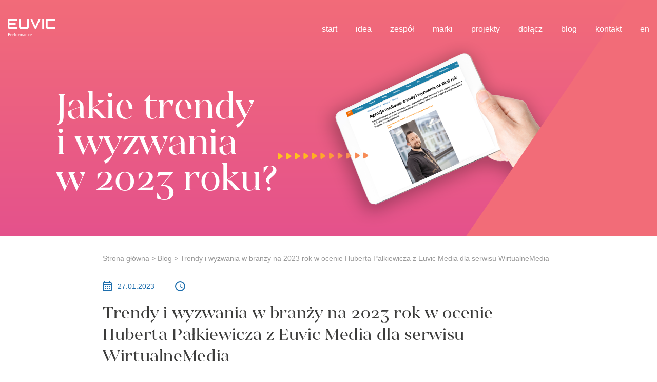

--- FILE ---
content_type: text/html; charset=UTF-8
request_url: https://euvicperformance.com/trendy-i-wyzwania-w-branzy-na-2023-rok-w-ocenie-huberta-palkiewicza-z-euvic-media-dla-serwisu-wirtualnemedia/
body_size: 14975
content:
<!DOCTYPE html>
<html lang="pl-PL">
<head>
<!-- Google Tag Manager -->
<script>(function(w,d,s,l,i){w[l]=w[l]||[];w[l].push({'gtm.start':
new Date().getTime(),event:'gtm.js'});var f=d.getElementsByTagName(s)[0],
j=d.createElement(s),dl=l!='dataLayer'?'&l='+l:'';j.async=true;j.src=
'https://www.googletagmanager.com/gtm.js?id='+i+dl;f.parentNode.insertBefore(j,f);
})(window,document,'script','dataLayer','GTM-NTNHZVP');</script>
<!-- End Google Tag Manager -->
<!-- <link rel="stylesheet" href="https://euvicperformance.com/wp-content/themes/understrap-child-master/css/MyFontsWebfontsKit.css"> -->
<meta charset="UTF-8">
<meta name="viewport" content="width=device-width, initial-scale=1, shrink-to-fit=no">
<link rel="profile" href="http://gmpg.org/xfn/11">
<meta name='robots' content='index, follow, max-image-preview:large, max-snippet:-1, max-video-preview:-1' />
<!-- This site is optimized with the Yoast SEO plugin v20.0 - https://yoast.com/wordpress/plugins/seo/ -->
<title>Trendy i wyzwania w branży na 2023 rok w ocenie Huberta Pałkiewicza z Euvic Media dla serwisu WirtualneMedia - Euvic performance</title>
<link rel="canonical" href="https://euvicperformance.com/trendy-i-wyzwania-w-branzy-na-2023-rok-w-ocenie-huberta-palkiewicza-z-euvic-media-dla-serwisu-wirtualnemedia/" />
<meta property="og:locale" content="pl_PL" />
<meta property="og:type" content="article" />
<meta property="og:title" content="Trendy i wyzwania w branży na 2023 rok w ocenie Huberta Pałkiewicza z Euvic Media dla serwisu WirtualneMedia - Euvic performance" />
<meta property="og:description" content="Wydarzenie roku Porażka świata Metaverse przez&nbsp;pryzmat podejścia (jakość wykonania i&nbsp;wizji, czyli&nbsp;Second Life sprzed 20 lat) oraz&nbsp;osiągniętych przez&nbsp;Facebooka wyników i&nbsp;poniesionych nakładów. Miało być 0,5 mln aktywnych użytkowników miesięcznie, jest 0,2 mln. Meta ma dostęp do&nbsp;praktycznie nieograniczonych zasobów (no powiedzmy ograniczonych sentymentami inwestorów, co zresztą znalazło wydźwięk w&nbsp;wycenach giełdowych spółki i&nbsp;ocenach rynkowych budżetów przeznaczanych na&nbsp;projekt), ale&nbsp;też do&nbsp;niespotykanej [...]Czytaj dalej… from Trendy i&nbsp;wyzwania w&nbsp;branży na&nbsp;2023 rok w&nbsp;ocenie Huberta Pałkiewicza z&nbsp;Euvic Media dla&nbsp;serwisu WirtualneMedia" />
<meta property="og:url" content="https://euvicperformance.com/trendy-i-wyzwania-w-branzy-na-2023-rok-w-ocenie-huberta-palkiewicza-z-euvic-media-dla-serwisu-wirtualnemedia/" />
<meta property="og:site_name" content="Euvic performance" />
<meta property="article:published_time" content="2023-01-27T10:44:34+00:00" />
<meta property="article:modified_time" content="2023-01-27T10:57:41+00:00" />
<meta property="og:image" content="https://euvicperformance.com/wp-content/uploads/2023/01/880x340-trendy-w-branzy.png" />
<meta property="og:image:width" content="880" />
<meta property="og:image:height" content="340" />
<meta property="og:image:type" content="image/png" />
<meta name="author" content="Oliwia" />
<meta name="twitter:card" content="summary_large_image" />
<meta name="twitter:label1" content="Napisane przez" />
<meta name="twitter:data1" content="Oliwia" />
<meta name="twitter:label2" content="Szacowany czas czytania" />
<meta name="twitter:data2" content="6 minut" />
<script type="application/ld+json" class="yoast-schema-graph">{"@context":"https://schema.org","@graph":[{"@type":"Article","@id":"https://euvicperformance.com/trendy-i-wyzwania-w-branzy-na-2023-rok-w-ocenie-huberta-palkiewicza-z-euvic-media-dla-serwisu-wirtualnemedia/#article","isPartOf":{"@id":"https://euvicperformance.com/trendy-i-wyzwania-w-branzy-na-2023-rok-w-ocenie-huberta-palkiewicza-z-euvic-media-dla-serwisu-wirtualnemedia/"},"author":{"name":"Oliwia","@id":"https://euvicperformance.com/#/schema/person/ef6d903d77308df4ab0c9cfd024ee241"},"headline":"Trendy i&nbsp;wyzwania w&nbsp;branży na&nbsp;2023 rok w&nbsp;ocenie Huberta Pałkiewicza z&nbsp;Euvic Media dla&nbsp;serwisu WirtualneMedia","datePublished":"2023-01-27T10:44:34+00:00","dateModified":"2023-01-27T10:57:41+00:00","mainEntityOfPage":{"@id":"https://euvicperformance.com/trendy-i-wyzwania-w-branzy-na-2023-rok-w-ocenie-huberta-palkiewicza-z-euvic-media-dla-serwisu-wirtualnemedia/"},"wordCount":1096,"publisher":{"@id":"https://euvicperformance.com/#organization"},"image":{"@id":"https://euvicperformance.com/trendy-i-wyzwania-w-branzy-na-2023-rok-w-ocenie-huberta-palkiewicza-z-euvic-media-dla-serwisu-wirtualnemedia/#primaryimage"},"thumbnailUrl":"https://euvicperformance.com/wp-content/uploads/2023/01/880x340-trendy-w-branzy.png","articleSection":{"1":"Wywiady"},"inLanguage":"pl-PL"},{"@type":"WebPage","@id":"https://euvicperformance.com/trendy-i-wyzwania-w-branzy-na-2023-rok-w-ocenie-huberta-palkiewicza-z-euvic-media-dla-serwisu-wirtualnemedia/","url":"https://euvicperformance.com/trendy-i-wyzwania-w-branzy-na-2023-rok-w-ocenie-huberta-palkiewicza-z-euvic-media-dla-serwisu-wirtualnemedia/","name":"Trendy i wyzwania w branży na 2023 rok w ocenie Huberta Pałkiewicza z Euvic Media dla serwisu WirtualneMedia - Euvic performance","isPartOf":{"@id":"https://euvicperformance.com/#website"},"primaryImageOfPage":{"@id":"https://euvicperformance.com/trendy-i-wyzwania-w-branzy-na-2023-rok-w-ocenie-huberta-palkiewicza-z-euvic-media-dla-serwisu-wirtualnemedia/#primaryimage"},"image":{"@id":"https://euvicperformance.com/trendy-i-wyzwania-w-branzy-na-2023-rok-w-ocenie-huberta-palkiewicza-z-euvic-media-dla-serwisu-wirtualnemedia/#primaryimage"},"thumbnailUrl":"https://euvicperformance.com/wp-content/uploads/2023/01/880x340-trendy-w-branzy.png","datePublished":"2023-01-27T10:44:34+00:00","dateModified":"2023-01-27T10:57:41+00:00","breadcrumb":{"@id":"https://euvicperformance.com/trendy-i-wyzwania-w-branzy-na-2023-rok-w-ocenie-huberta-palkiewicza-z-euvic-media-dla-serwisu-wirtualnemedia/#breadcrumb"},"inLanguage":"pl-PL","potentialAction":[{"@type":"ReadAction","target":["https://euvicperformance.com/trendy-i-wyzwania-w-branzy-na-2023-rok-w-ocenie-huberta-palkiewicza-z-euvic-media-dla-serwisu-wirtualnemedia/"]}]},{"@type":"ImageObject","inLanguage":"pl-PL","@id":"https://euvicperformance.com/trendy-i-wyzwania-w-branzy-na-2023-rok-w-ocenie-huberta-palkiewicza-z-euvic-media-dla-serwisu-wirtualnemedia/#primaryimage","url":"https://euvicperformance.com/wp-content/uploads/2023/01/880x340-trendy-w-branzy.png","contentUrl":"https://euvicperformance.com/wp-content/uploads/2023/01/880x340-trendy-w-branzy.png","width":880,"height":340},{"@type":"BreadcrumbList","@id":"https://euvicperformance.com/trendy-i-wyzwania-w-branzy-na-2023-rok-w-ocenie-huberta-palkiewicza-z-euvic-media-dla-serwisu-wirtualnemedia/#breadcrumb","itemListElement":[{"@type":"ListItem","position":1,"name":"Strona główna","item":"https://euvicperformance.com/"},{"@type":"ListItem","position":2,"name":"Blog","item":"https://euvicperformance.com/blog/"},{"@type":"ListItem","position":3,"name":"Trendy i&nbsp;wyzwania w&nbsp;branży na&nbsp;2023 rok w&nbsp;ocenie Huberta Pałkiewicza z&nbsp;Euvic Media dla&nbsp;serwisu WirtualneMedia"}]},{"@type":"WebSite","@id":"https://euvicperformance.com/#website","url":"https://euvicperformance.com/","name":"Euvic performance","description":"","publisher":{"@id":"https://euvicperformance.com/#organization"},"potentialAction":[{"@type":"SearchAction","target":{"@type":"EntryPoint","urlTemplate":"https://euvicperformance.com/?s={search_term_string}"},"query-input":"required name=search_term_string"}],"inLanguage":"pl-PL"},{"@type":"Organization","@id":"https://euvicperformance.com/#organization","name":"Euvic performance","url":"https://euvicperformance.com/","logo":{"@type":"ImageObject","inLanguage":"pl-PL","@id":"https://euvicperformance.com/#/schema/logo/image/","url":"https://euvicperformance.com/wp-content/uploads/2022/04/logo-top21.svg","contentUrl":"https://euvicperformance.com/wp-content/uploads/2022/04/logo-top21.svg","width":92,"height":42,"caption":"Euvic performance"},"image":{"@id":"https://euvicperformance.com/#/schema/logo/image/"}},{"@type":"Person","@id":"https://euvicperformance.com/#/schema/person/ef6d903d77308df4ab0c9cfd024ee241","name":"Oliwia","image":{"@type":"ImageObject","inLanguage":"pl-PL","@id":"https://euvicperformance.com/#/schema/person/image/","url":"https://secure.gravatar.com/avatar/8958a0ca8b2af97ba59dde004a7e88d9?s=96&d=mm&r=g","contentUrl":"https://secure.gravatar.com/avatar/8958a0ca8b2af97ba59dde004a7e88d9?s=96&d=mm&r=g","caption":"Oliwia"},"url":"https://euvicperformance.com/author/oliwia/"}]}</script>
<!-- / Yoast SEO plugin. -->
<link rel="alternate" type="application/rss+xml" title="Euvic performance &raquo; Kanał z wpisami" href="https://euvicperformance.com/feed/" />
<!-- <link rel='stylesheet' id='wp-block-library-css' href='https://euvicperformance.com/wp-includes/css/dist/block-library/style.min.css?ver=6.1.1' media='all' /> -->
<!-- <link rel='stylesheet' id='classic-theme-styles-css' href='https://euvicperformance.com/wp-includes/css/classic-themes.min.css?ver=1' media='all' /> -->
<link rel="stylesheet" type="text/css" href="//euvicperformance.com/wp-content/cache/euvicperformance.com/wpfc-minified/f5bfqbwo/dcumy.css" media="all"/>
<style id='global-styles-inline-css'>
body{--wp--preset--color--black: #000000;--wp--preset--color--cyan-bluish-gray: #abb8c3;--wp--preset--color--white: #fff;--wp--preset--color--pale-pink: #f78da7;--wp--preset--color--vivid-red: #cf2e2e;--wp--preset--color--luminous-vivid-orange: #ff6900;--wp--preset--color--luminous-vivid-amber: #fcb900;--wp--preset--color--light-green-cyan: #7bdcb5;--wp--preset--color--vivid-green-cyan: #00d084;--wp--preset--color--pale-cyan-blue: #8ed1fc;--wp--preset--color--vivid-cyan-blue: #0693e3;--wp--preset--color--vivid-purple: #9b51e0;--wp--preset--color--blue: #007bff;--wp--preset--color--indigo: #6610f2;--wp--preset--color--purple: #5533ff;--wp--preset--color--pink: #e83e8c;--wp--preset--color--red: #dc3545;--wp--preset--color--orange: #fd7e14;--wp--preset--color--yellow: #ffc107;--wp--preset--color--green: #28a745;--wp--preset--color--teal: #20c997;--wp--preset--color--cyan: #17a2b8;--wp--preset--color--gray: #6c757d;--wp--preset--color--gray-dark: #343a40;--wp--preset--gradient--vivid-cyan-blue-to-vivid-purple: linear-gradient(135deg,rgba(6,147,227,1) 0%,rgb(155,81,224) 100%);--wp--preset--gradient--light-green-cyan-to-vivid-green-cyan: linear-gradient(135deg,rgb(122,220,180) 0%,rgb(0,208,130) 100%);--wp--preset--gradient--luminous-vivid-amber-to-luminous-vivid-orange: linear-gradient(135deg,rgba(252,185,0,1) 0%,rgba(255,105,0,1) 100%);--wp--preset--gradient--luminous-vivid-orange-to-vivid-red: linear-gradient(135deg,rgba(255,105,0,1) 0%,rgb(207,46,46) 100%);--wp--preset--gradient--very-light-gray-to-cyan-bluish-gray: linear-gradient(135deg,rgb(238,238,238) 0%,rgb(169,184,195) 100%);--wp--preset--gradient--cool-to-warm-spectrum: linear-gradient(135deg,rgb(74,234,220) 0%,rgb(151,120,209) 20%,rgb(207,42,186) 40%,rgb(238,44,130) 60%,rgb(251,105,98) 80%,rgb(254,248,76) 100%);--wp--preset--gradient--blush-light-purple: linear-gradient(135deg,rgb(255,206,236) 0%,rgb(152,150,240) 100%);--wp--preset--gradient--blush-bordeaux: linear-gradient(135deg,rgb(254,205,165) 0%,rgb(254,45,45) 50%,rgb(107,0,62) 100%);--wp--preset--gradient--luminous-dusk: linear-gradient(135deg,rgb(255,203,112) 0%,rgb(199,81,192) 50%,rgb(65,88,208) 100%);--wp--preset--gradient--pale-ocean: linear-gradient(135deg,rgb(255,245,203) 0%,rgb(182,227,212) 50%,rgb(51,167,181) 100%);--wp--preset--gradient--electric-grass: linear-gradient(135deg,rgb(202,248,128) 0%,rgb(113,206,126) 100%);--wp--preset--gradient--midnight: linear-gradient(135deg,rgb(2,3,129) 0%,rgb(40,116,252) 100%);--wp--preset--duotone--dark-grayscale: url('#wp-duotone-dark-grayscale');--wp--preset--duotone--grayscale: url('#wp-duotone-grayscale');--wp--preset--duotone--purple-yellow: url('#wp-duotone-purple-yellow');--wp--preset--duotone--blue-red: url('#wp-duotone-blue-red');--wp--preset--duotone--midnight: url('#wp-duotone-midnight');--wp--preset--duotone--magenta-yellow: url('#wp-duotone-magenta-yellow');--wp--preset--duotone--purple-green: url('#wp-duotone-purple-green');--wp--preset--duotone--blue-orange: url('#wp-duotone-blue-orange');--wp--preset--font-size--small: 13px;--wp--preset--font-size--medium: 20px;--wp--preset--font-size--large: 36px;--wp--preset--font-size--x-large: 42px;--wp--preset--spacing--20: 0.44rem;--wp--preset--spacing--30: 0.67rem;--wp--preset--spacing--40: 1rem;--wp--preset--spacing--50: 1.5rem;--wp--preset--spacing--60: 2.25rem;--wp--preset--spacing--70: 3.38rem;--wp--preset--spacing--80: 5.06rem;}:where(.is-layout-flex){gap: 0.5em;}body .is-layout-flow > .alignleft{float: left;margin-inline-start: 0;margin-inline-end: 2em;}body .is-layout-flow > .alignright{float: right;margin-inline-start: 2em;margin-inline-end: 0;}body .is-layout-flow > .aligncenter{margin-left: auto !important;margin-right: auto !important;}body .is-layout-constrained > .alignleft{float: left;margin-inline-start: 0;margin-inline-end: 2em;}body .is-layout-constrained > .alignright{float: right;margin-inline-start: 2em;margin-inline-end: 0;}body .is-layout-constrained > .aligncenter{margin-left: auto !important;margin-right: auto !important;}body .is-layout-constrained > :where(:not(.alignleft):not(.alignright):not(.alignfull)){max-width: var(--wp--style--global--content-size);margin-left: auto !important;margin-right: auto !important;}body .is-layout-constrained > .alignwide{max-width: var(--wp--style--global--wide-size);}body .is-layout-flex{display: flex;}body .is-layout-flex{flex-wrap: wrap;align-items: center;}body .is-layout-flex > *{margin: 0;}:where(.wp-block-columns.is-layout-flex){gap: 2em;}.has-black-color{color: var(--wp--preset--color--black) !important;}.has-cyan-bluish-gray-color{color: var(--wp--preset--color--cyan-bluish-gray) !important;}.has-white-color{color: var(--wp--preset--color--white) !important;}.has-pale-pink-color{color: var(--wp--preset--color--pale-pink) !important;}.has-vivid-red-color{color: var(--wp--preset--color--vivid-red) !important;}.has-luminous-vivid-orange-color{color: var(--wp--preset--color--luminous-vivid-orange) !important;}.has-luminous-vivid-amber-color{color: var(--wp--preset--color--luminous-vivid-amber) !important;}.has-light-green-cyan-color{color: var(--wp--preset--color--light-green-cyan) !important;}.has-vivid-green-cyan-color{color: var(--wp--preset--color--vivid-green-cyan) !important;}.has-pale-cyan-blue-color{color: var(--wp--preset--color--pale-cyan-blue) !important;}.has-vivid-cyan-blue-color{color: var(--wp--preset--color--vivid-cyan-blue) !important;}.has-vivid-purple-color{color: var(--wp--preset--color--vivid-purple) !important;}.has-black-background-color{background-color: var(--wp--preset--color--black) !important;}.has-cyan-bluish-gray-background-color{background-color: var(--wp--preset--color--cyan-bluish-gray) !important;}.has-white-background-color{background-color: var(--wp--preset--color--white) !important;}.has-pale-pink-background-color{background-color: var(--wp--preset--color--pale-pink) !important;}.has-vivid-red-background-color{background-color: var(--wp--preset--color--vivid-red) !important;}.has-luminous-vivid-orange-background-color{background-color: var(--wp--preset--color--luminous-vivid-orange) !important;}.has-luminous-vivid-amber-background-color{background-color: var(--wp--preset--color--luminous-vivid-amber) !important;}.has-light-green-cyan-background-color{background-color: var(--wp--preset--color--light-green-cyan) !important;}.has-vivid-green-cyan-background-color{background-color: var(--wp--preset--color--vivid-green-cyan) !important;}.has-pale-cyan-blue-background-color{background-color: var(--wp--preset--color--pale-cyan-blue) !important;}.has-vivid-cyan-blue-background-color{background-color: var(--wp--preset--color--vivid-cyan-blue) !important;}.has-vivid-purple-background-color{background-color: var(--wp--preset--color--vivid-purple) !important;}.has-black-border-color{border-color: var(--wp--preset--color--black) !important;}.has-cyan-bluish-gray-border-color{border-color: var(--wp--preset--color--cyan-bluish-gray) !important;}.has-white-border-color{border-color: var(--wp--preset--color--white) !important;}.has-pale-pink-border-color{border-color: var(--wp--preset--color--pale-pink) !important;}.has-vivid-red-border-color{border-color: var(--wp--preset--color--vivid-red) !important;}.has-luminous-vivid-orange-border-color{border-color: var(--wp--preset--color--luminous-vivid-orange) !important;}.has-luminous-vivid-amber-border-color{border-color: var(--wp--preset--color--luminous-vivid-amber) !important;}.has-light-green-cyan-border-color{border-color: var(--wp--preset--color--light-green-cyan) !important;}.has-vivid-green-cyan-border-color{border-color: var(--wp--preset--color--vivid-green-cyan) !important;}.has-pale-cyan-blue-border-color{border-color: var(--wp--preset--color--pale-cyan-blue) !important;}.has-vivid-cyan-blue-border-color{border-color: var(--wp--preset--color--vivid-cyan-blue) !important;}.has-vivid-purple-border-color{border-color: var(--wp--preset--color--vivid-purple) !important;}.has-vivid-cyan-blue-to-vivid-purple-gradient-background{background: var(--wp--preset--gradient--vivid-cyan-blue-to-vivid-purple) !important;}.has-light-green-cyan-to-vivid-green-cyan-gradient-background{background: var(--wp--preset--gradient--light-green-cyan-to-vivid-green-cyan) !important;}.has-luminous-vivid-amber-to-luminous-vivid-orange-gradient-background{background: var(--wp--preset--gradient--luminous-vivid-amber-to-luminous-vivid-orange) !important;}.has-luminous-vivid-orange-to-vivid-red-gradient-background{background: var(--wp--preset--gradient--luminous-vivid-orange-to-vivid-red) !important;}.has-very-light-gray-to-cyan-bluish-gray-gradient-background{background: var(--wp--preset--gradient--very-light-gray-to-cyan-bluish-gray) !important;}.has-cool-to-warm-spectrum-gradient-background{background: var(--wp--preset--gradient--cool-to-warm-spectrum) !important;}.has-blush-light-purple-gradient-background{background: var(--wp--preset--gradient--blush-light-purple) !important;}.has-blush-bordeaux-gradient-background{background: var(--wp--preset--gradient--blush-bordeaux) !important;}.has-luminous-dusk-gradient-background{background: var(--wp--preset--gradient--luminous-dusk) !important;}.has-pale-ocean-gradient-background{background: var(--wp--preset--gradient--pale-ocean) !important;}.has-electric-grass-gradient-background{background: var(--wp--preset--gradient--electric-grass) !important;}.has-midnight-gradient-background{background: var(--wp--preset--gradient--midnight) !important;}.has-small-font-size{font-size: var(--wp--preset--font-size--small) !important;}.has-medium-font-size{font-size: var(--wp--preset--font-size--medium) !important;}.has-large-font-size{font-size: var(--wp--preset--font-size--large) !important;}.has-x-large-font-size{font-size: var(--wp--preset--font-size--x-large) !important;}
.wp-block-navigation a:where(:not(.wp-element-button)){color: inherit;}
:where(.wp-block-columns.is-layout-flex){gap: 2em;}
.wp-block-pullquote{font-size: 1.5em;line-height: 1.6;}
</style>
<!-- <link rel='stylesheet' id='contact-form-7-css' href='https://euvicperformance.com/wp-content/plugins/contact-form-7/includes/css/styles.css?ver=5.7.3' media='all' /> -->
<!-- <link rel='stylesheet' id='child-understrap-styles-css' href='https://euvicperformance.com/wp-content/themes/understrap-child-master/css/child-theme.css?ver=0.5.5' media='all' /> -->
<script src='//euvicperformance.com/wp-content/cache/euvicperformance.com/wpfc-minified/76qh26tg/dcumy.js' type="text/javascript"></script>
<!-- <script src='https://euvicperformance.com/wp-includes/js/jquery/jquery.min.js?ver=3.6.1' id='jquery-core-js'></script> -->
<!-- <script src='https://euvicperformance.com/wp-includes/js/jquery/jquery-migrate.min.js?ver=3.3.2' id='jquery-migrate-js'></script> -->
<link rel="https://api.w.org/" href="https://euvicperformance.com/wp-json/" /><link rel="alternate" type="application/json" href="https://euvicperformance.com/wp-json/wp/v2/posts/4532" /><link rel="EditURI" type="application/rsd+xml" title="RSD" href="https://euvicperformance.com/xmlrpc.php?rsd" />
<link rel="wlwmanifest" type="application/wlwmanifest+xml" href="https://euvicperformance.com/wp-includes/wlwmanifest.xml" />
<meta name="generator" content="WordPress 6.1.1" />
<link rel='shortlink' href='https://euvicperformance.com/?p=4532' />
<link rel="alternate" type="application/json+oembed" href="https://euvicperformance.com/wp-json/oembed/1.0/embed?url=https%3A%2F%2Feuvicperformance.com%2Ftrendy-i-wyzwania-w-branzy-na-2023-rok-w-ocenie-huberta-palkiewicza-z-euvic-media-dla-serwisu-wirtualnemedia%2F" />
<link rel="alternate" type="text/xml+oembed" href="https://euvicperformance.com/wp-json/oembed/1.0/embed?url=https%3A%2F%2Feuvicperformance.com%2Ftrendy-i-wyzwania-w-branzy-na-2023-rok-w-ocenie-huberta-palkiewicza-z-euvic-media-dla-serwisu-wirtualnemedia%2F&#038;format=xml" />
<meta name="mobile-web-app-capable" content="yes">
<meta name="apple-mobile-web-app-capable" content="yes">
<meta name="apple-mobile-web-app-title" content="Euvic performance - ">
<link rel="icon" href="https://euvicperformance.com/wp-content/uploads/2022/01/cropped-favicon-32x32.png" sizes="32x32" />
<link rel="icon" href="https://euvicperformance.com/wp-content/uploads/2022/01/cropped-favicon-192x192.png" sizes="192x192" />
<link rel="apple-touch-icon" href="https://euvicperformance.com/wp-content/uploads/2022/01/cropped-favicon-180x180.png" />
<meta name="msapplication-TileImage" content="https://euvicperformance.com/wp-content/uploads/2022/01/cropped-favicon-270x270.png" />
<!-- <link rel="stylesheet" href="https://euvicperformance.com/wp-content/themes/understrap-child-master/css/custom.css?ver=09.22.55"/> -->
<!-- <link rel="stylesheet" href="https://euvicperformance.com/wp-content/themes/understrap-child-master/css/pages/lenovo.css?ver=09.22.55"/> -->
<link rel="stylesheet" type="text/css" href="//euvicperformance.com/wp-content/cache/euvicperformance.com/wpfc-minified/1mwef5nb/dcumy.css" media="all"/>
<link rel="stylesheet" type="text/css" href="//cdn.jsdelivr.net/npm/slick-carousel@1.8.1/slick/slick.css"/>
<!-- Add the slick-theme.css if you want default styling -->
<link rel="stylesheet" type="text/css" href="//cdn.jsdelivr.net/npm/slick-carousel@1.8.1/slick/slick-theme.css"/>
</head>
<body class="post-template-default single single-post postid-4532 single-format-standard wp-custom-logo wp-embed-responsive group-blog understrap-has-sidebar" itemscope itemtype="http://schema.org/WebSite" >
<!-- Google Tag Manager (noscript) -->
<noscript><iframe src="https://www.googletagmanager.com/ns.html?id=GTM-NTNHZVP"
height="0" width="0" style="display:none;visibility:hidden"></iframe></noscript>
<!-- End Google Tag Manager (noscript) -->
<svg xmlns="http://www.w3.org/2000/svg" viewBox="0 0 0 0" width="0" height="0" focusable="false" role="none" style="visibility: hidden; position: absolute; left: -9999px; overflow: hidden;" ><defs><filter id="wp-duotone-dark-grayscale"><feColorMatrix color-interpolation-filters="sRGB" type="matrix" values=" .299 .587 .114 0 0 .299 .587 .114 0 0 .299 .587 .114 0 0 .299 .587 .114 0 0 " /><feComponentTransfer color-interpolation-filters="sRGB" ><feFuncR type="table" tableValues="0 0.49803921568627" /><feFuncG type="table" tableValues="0 0.49803921568627" /><feFuncB type="table" tableValues="0 0.49803921568627" /><feFuncA type="table" tableValues="1 1" /></feComponentTransfer><feComposite in2="SourceGraphic" operator="in" /></filter></defs></svg><svg xmlns="http://www.w3.org/2000/svg" viewBox="0 0 0 0" width="0" height="0" focusable="false" role="none" style="visibility: hidden; position: absolute; left: -9999px; overflow: hidden;" ><defs><filter id="wp-duotone-grayscale"><feColorMatrix color-interpolation-filters="sRGB" type="matrix" values=" .299 .587 .114 0 0 .299 .587 .114 0 0 .299 .587 .114 0 0 .299 .587 .114 0 0 " /><feComponentTransfer color-interpolation-filters="sRGB" ><feFuncR type="table" tableValues="0 1" /><feFuncG type="table" tableValues="0 1" /><feFuncB type="table" tableValues="0 1" /><feFuncA type="table" tableValues="1 1" /></feComponentTransfer><feComposite in2="SourceGraphic" operator="in" /></filter></defs></svg><svg xmlns="http://www.w3.org/2000/svg" viewBox="0 0 0 0" width="0" height="0" focusable="false" role="none" style="visibility: hidden; position: absolute; left: -9999px; overflow: hidden;" ><defs><filter id="wp-duotone-purple-yellow"><feColorMatrix color-interpolation-filters="sRGB" type="matrix" values=" .299 .587 .114 0 0 .299 .587 .114 0 0 .299 .587 .114 0 0 .299 .587 .114 0 0 " /><feComponentTransfer color-interpolation-filters="sRGB" ><feFuncR type="table" tableValues="0.54901960784314 0.98823529411765" /><feFuncG type="table" tableValues="0 1" /><feFuncB type="table" tableValues="0.71764705882353 0.25490196078431" /><feFuncA type="table" tableValues="1 1" /></feComponentTransfer><feComposite in2="SourceGraphic" operator="in" /></filter></defs></svg><svg xmlns="http://www.w3.org/2000/svg" viewBox="0 0 0 0" width="0" height="0" focusable="false" role="none" style="visibility: hidden; position: absolute; left: -9999px; overflow: hidden;" ><defs><filter id="wp-duotone-blue-red"><feColorMatrix color-interpolation-filters="sRGB" type="matrix" values=" .299 .587 .114 0 0 .299 .587 .114 0 0 .299 .587 .114 0 0 .299 .587 .114 0 0 " /><feComponentTransfer color-interpolation-filters="sRGB" ><feFuncR type="table" tableValues="0 1" /><feFuncG type="table" tableValues="0 0.27843137254902" /><feFuncB type="table" tableValues="0.5921568627451 0.27843137254902" /><feFuncA type="table" tableValues="1 1" /></feComponentTransfer><feComposite in2="SourceGraphic" operator="in" /></filter></defs></svg><svg xmlns="http://www.w3.org/2000/svg" viewBox="0 0 0 0" width="0" height="0" focusable="false" role="none" style="visibility: hidden; position: absolute; left: -9999px; overflow: hidden;" ><defs><filter id="wp-duotone-midnight"><feColorMatrix color-interpolation-filters="sRGB" type="matrix" values=" .299 .587 .114 0 0 .299 .587 .114 0 0 .299 .587 .114 0 0 .299 .587 .114 0 0 " /><feComponentTransfer color-interpolation-filters="sRGB" ><feFuncR type="table" tableValues="0 0" /><feFuncG type="table" tableValues="0 0.64705882352941" /><feFuncB type="table" tableValues="0 1" /><feFuncA type="table" tableValues="1 1" /></feComponentTransfer><feComposite in2="SourceGraphic" operator="in" /></filter></defs></svg><svg xmlns="http://www.w3.org/2000/svg" viewBox="0 0 0 0" width="0" height="0" focusable="false" role="none" style="visibility: hidden; position: absolute; left: -9999px; overflow: hidden;" ><defs><filter id="wp-duotone-magenta-yellow"><feColorMatrix color-interpolation-filters="sRGB" type="matrix" values=" .299 .587 .114 0 0 .299 .587 .114 0 0 .299 .587 .114 0 0 .299 .587 .114 0 0 " /><feComponentTransfer color-interpolation-filters="sRGB" ><feFuncR type="table" tableValues="0.78039215686275 1" /><feFuncG type="table" tableValues="0 0.94901960784314" /><feFuncB type="table" tableValues="0.35294117647059 0.47058823529412" /><feFuncA type="table" tableValues="1 1" /></feComponentTransfer><feComposite in2="SourceGraphic" operator="in" /></filter></defs></svg><svg xmlns="http://www.w3.org/2000/svg" viewBox="0 0 0 0" width="0" height="0" focusable="false" role="none" style="visibility: hidden; position: absolute; left: -9999px; overflow: hidden;" ><defs><filter id="wp-duotone-purple-green"><feColorMatrix color-interpolation-filters="sRGB" type="matrix" values=" .299 .587 .114 0 0 .299 .587 .114 0 0 .299 .587 .114 0 0 .299 .587 .114 0 0 " /><feComponentTransfer color-interpolation-filters="sRGB" ><feFuncR type="table" tableValues="0.65098039215686 0.40392156862745" /><feFuncG type="table" tableValues="0 1" /><feFuncB type="table" tableValues="0.44705882352941 0.4" /><feFuncA type="table" tableValues="1 1" /></feComponentTransfer><feComposite in2="SourceGraphic" operator="in" /></filter></defs></svg><svg xmlns="http://www.w3.org/2000/svg" viewBox="0 0 0 0" width="0" height="0" focusable="false" role="none" style="visibility: hidden; position: absolute; left: -9999px; overflow: hidden;" ><defs><filter id="wp-duotone-blue-orange"><feColorMatrix color-interpolation-filters="sRGB" type="matrix" values=" .299 .587 .114 0 0 .299 .587 .114 0 0 .299 .587 .114 0 0 .299 .587 .114 0 0 " /><feComponentTransfer color-interpolation-filters="sRGB" ><feFuncR type="table" tableValues="0.098039215686275 1" /><feFuncG type="table" tableValues="0 0.66274509803922" /><feFuncB type="table" tableValues="0.84705882352941 0.41960784313725" /><feFuncA type="table" tableValues="1 1" /></feComponentTransfer><feComposite in2="SourceGraphic" operator="in" /></filter></defs></svg><div class="site" id="page">
<!-- ******************* The Navbar Area ******************* -->
<div id="wrapper-navbar">
<a class="skip-link sr-only sr-only-focusable" href="#content">Przejdź do treści</a>
<nav id="main-nav" class="navbar navbar-expand-md" aria-labelledby="main-nav-label">
<h2 id="main-nav-label" class="sr-only">
Main Navigation			</h2>
<div class="container">
<!-- Your site title as branding in the menu -->
<a href="https://euvicperformance.com/" class="navbar-brand custom-logo-link" rel="home"><img width="92" height="42" src="https://euvicperformance.com/wp-content/uploads/2022/04/logo-top21.svg" class="img-fluid" alt="Euvic performance" decoding="async" /></a>					<!-- end custom logo -->
<button class="navbar-toggler collapsed" type="button" data-toggle="collapse" data-target="#navbarNavDropdown" aria-controls="navbarNavDropdown" aria-expanded="false" aria-label="Przełącz nawigację">
<span class="navbar-toggler-icon"></span>
</button>
<!-- The WordPress Menu goes here -->
<div id="navbarNavDropdown" class="collapse navbar-collapse"><ul id="main-menu" class="navbar-nav ml-auto"><li itemscope="itemscope" itemtype="https://www.schema.org/SiteNavigationElement" id="menu-item-16" class="menu-item menu-item-type-post_type menu-item-object-page menu-item-home menu-item-16 nav-item"><a title="start" href="https://euvicperformance.com/" class="nav-link" data-ps2id-api="true">start</a></li>
<li itemscope="itemscope" itemtype="https://www.schema.org/SiteNavigationElement" id="menu-item-17" class="menu-item menu-item-type-custom menu-item-object-custom menu-item-17 nav-item"><a title="idea" href="/#idea" class="nav-link" data-ps2id-api="true">idea</a></li>
<li itemscope="itemscope" itemtype="https://www.schema.org/SiteNavigationElement" id="menu-item-18" class="menu-item menu-item-type-custom menu-item-object-custom menu-item-18 nav-item"><a title="zespół" href="/#zespol" class="nav-link" data-ps2id-api="true">zespół</a></li>
<li itemscope="itemscope" itemtype="https://www.schema.org/SiteNavigationElement" id="menu-item-19" class="menu-item menu-item-type-custom menu-item-object-custom menu-item-19 nav-item"><a title="marki" href="/#marki" class="nav-link" data-ps2id-api="true">marki</a></li>
<li itemscope="itemscope" itemtype="https://www.schema.org/SiteNavigationElement" id="menu-item-20" class="menu-item menu-item-type-custom menu-item-object-custom menu-item-20 nav-item"><a title="projekty" href="/#projekty" class="nav-link" data-ps2id-api="true">projekty</a></li>
<li itemscope="itemscope" itemtype="https://www.schema.org/SiteNavigationElement" id="menu-item-21" class="menu-item menu-item-type-custom menu-item-object-custom menu-item-21 nav-item"><a title="dołącz" href="/#dolacz" class="nav-link" data-ps2id-api="true">dołącz</a></li>
<li itemscope="itemscope" itemtype="https://www.schema.org/SiteNavigationElement" id="menu-item-22" class="menu-item menu-item-type-custom menu-item-object-custom menu-item-22 nav-item"><a title="blog" href="/#blog" class="nav-link" data-ps2id-api="true">blog</a></li>
<li itemscope="itemscope" itemtype="https://www.schema.org/SiteNavigationElement" id="menu-item-23" class="menu-item menu-item-type-custom menu-item-object-custom menu-item-23 nav-item"><a title="kontakt" href="/#kontakt" class="nav-link" data-ps2id-api="true">kontakt</a></li>
<li itemscope="itemscope" itemtype="https://www.schema.org/SiteNavigationElement" id="menu-item-8767-en" class="lang-item lang-item-52 lang-item-en no-translation lang-item-first menu-item menu-item-type-custom menu-item-object-custom menu-item-8767-en nav-item"><a title="en" href="https://euvicperformance.com/en/" class="nav-link" data-ps2id-api="true" hreflang="en-GB" lang="en-GB">en</a></li>
</ul></div>						</div><!-- .container -->
</nav><!-- .site-navigation -->
</div><!-- #wrapper-navbar end -->
<div class="wrapper" id="single-wrapper">
<div class="post-baner" style="background: url(https://euvicperformance.com/wp-content/uploads/2023/01/1920x460trendy-w-branzy.png) no-repeat center top">
<div class="container">
<div class="row">
<div class="col-lg-12">
<span class="post-short-title">Jakie trendy<br>i&nbsp;wyzwania<br>w&nbsp;2023 roku?</span>
</div>
</div>
</div>
</div>
<div class="container" id="content" tabindex="-1">
<div class="row">
<!-- Do the left sidebar check -->
<div class="col-md content-area" id="primary">
<main class="site-main" id="main">
<article class="post-4532 post type-post status-publish format-standard has-post-thumbnail hentry category-bez-kategorii category-wywiady" id="post-4532">
<header class="entry-header">
<p id="breadcrumbs"><span><span><a href="https://euvicperformance.com/">Strona główna</a></span> &gt; <span><a href="https://euvicperformance.com/blog/">Blog</a></span> &gt; <span class="breadcrumb_last" aria-current="page">Trendy i&nbsp;wyzwania w&nbsp;branży na&nbsp;2023 rok w&nbsp;ocenie Huberta Pałkiewicza z&nbsp;Euvic Media dla&nbsp;serwisu WirtualneMedia</span></span></p>        <div class="row align-items-center">
<div class="col-lg-6 col-article-author">
<div class="article-author">
<div class="row align-items-center">
<div class="col article-author-image">
<div class="article-author-image-wrapper">
</div>
</div>
<div class="col article-author-info">
<p> </p>
</div>
</div>
</div>
</div>
<div class="col-lg-6">
<ul class="date-read">
<li class="post-date">27.01.2023</li>
<li class="post-read-time"></li>
</ul>
</div>
</div>
<h1 class="entry-title">Trendy i&nbsp;wyzwania w&nbsp;branży na&nbsp;2023 rok w&nbsp;ocenie Huberta Pałkiewicza z&nbsp;Euvic Media dla&nbsp;serwisu WirtualneMedia</h1>
</header><!-- .entry-header -->
<div class="entry-content">
<p><strong>Wydarzenie roku </strong></p>
<p>Porażka świata <span class="hiddenSpellError">Metaverse</span> przez&nbsp;pryzmat podejścia (jakość wykonania i&nbsp;wizji, czyli&nbsp;Second Life sprzed 20 lat) oraz&nbsp;osiągniętych przez&nbsp;Facebooka wyników i&nbsp;poniesionych nakładów. Miało być 0,5 mln aktywnych użytkowników miesięcznie, jest 0,2 mln. Meta ma dostęp do&nbsp;praktycznie nieograniczonych zasobów (no powiedzmy ograniczonych sentymentami inwestorów, co zresztą znalazło wydźwięk w&nbsp;wycenach giełdowych spółki i&nbsp;ocenach rynkowych budżetów przeznaczanych na&nbsp;projekt), ale&nbsp;też do&nbsp;niespotykanej wielkości populacji (ponad 1/3 mieszkańców Ziemi).</p>
<p>To znamienne, że&nbsp;nawet taki potencjał, źle „zaadresowany”, jest w&nbsp;praktyce bezużyteczny. Gorzej, bo&nbsp;nie najlepszy początek rodzi kolejne spektakularne porażki (Komisji Europejskiej udało się przyciągnąć 6 osób na&nbsp;galę na&nbsp;ich platformie <span class="hiddenSpellError">Metaverse</span>, która kosztowała prawie 400 tys. euro), a&nbsp;do znanych problemów (koszty sprzętu do&nbsp;<span class="hiddenSpellError">VR</span> czy&nbsp;przyjazności, atrakcyjności dla&nbsp;użytkownika), dochodzą zmiany społeczne stawiające relacje w&nbsp;normalnej rzeczywistości ponad wirtualnymi doświadczeniami.</p>
<p>Wszystko to, plus problemy Facebooka, to nie najlepsza mieszanka dla&nbsp;rodzącej się przełomowej technologii.</p>
<p><strong>Najważniejsze trendy w&nbsp;mojej branży w&nbsp;mijającym 2022 roku</strong></p>
<p>Ukonstytuowanie się istotności brand <span class="hiddenSpellError">purpose</span> (którego szczególny renesans obserwujemy od czasów pandemii) w&nbsp;podejściu do&nbsp;budowania marki i&nbsp;komunikacji z&nbsp;konsumentami. Widać, że&nbsp;nie są to puste słowa zarówno po&nbsp;stronie <span class="hiddenSpellError">marketerów</span> (spektakularny sukces marki Yes i&nbsp;kampanii Jestem Kobietą, z&nbsp;Grand Prix Effie, wynikami biznesowymi i&nbsp;<span class="hiddenSpellError">hajpem</span> w&nbsp;branży), ale&nbsp;też po&nbsp;stronie agencji. Przykład Accenture Song i&nbsp;filozofii <span class="hiddenSpellError">life-centricity</span>, czyli&nbsp;przejścia ze skupienia się na&nbsp;produkcie i&nbsp;kliencie na&nbsp;podejście skoncentrowane na&nbsp;życiu, co oznacza rozumienie złożoności konsumenta i&nbsp;tego, że&nbsp;na niego i&nbsp;jego życie działa wiele czynników zewnętrznych, na&nbsp;które powinny odpowiadać marki i&nbsp;to w&nbsp;taki sposób, aby&nbsp;tworzyć wartość dla&nbsp;wszystkich, a&nbsp;nie tylko docelowych konsumentów.</p>
<p>Walka o&nbsp;przejrzystość przestrzeni informacyjnej i&nbsp;komunikacyjnej w&nbsp;internecie. Uregulowanie komunikacji <span class="hiddenSpellError">influencerów</span> przez&nbsp;UOKiK, poprzez nałożenie (może niespektakularnych, ale&nbsp;jednak), kar za&nbsp;złe praktyki (<span class="hiddenSpellError">Kruszwil</span>, <span class="hiddenSpellError">Maffashion</span>) oraz&nbsp;wydanie przez&nbsp;UOKiK rekomendacji w&nbsp;zakresie oznaczania treści reklamowych przez&nbsp;<span class="hiddenSpellError">influencerów</span> (widocznie, rozdzielenie reklamy i&nbsp;autopromocji, oznaczanie prezentów od marek, kary za&nbsp;brak oznaczeń treści komercyjnych mogą sięgać 10% obrotu).</p>
<p>W&nbsp;tym samym kontekście wejście od nowego roku dyrektywy unijnej Omnibus w&nbsp;zakresie sposobu prezentowania oraz&nbsp;weryfikowania opinii konsumentów (sklepy będą musiały informować o&nbsp;tym, jak weryfikują autentyczność prezentowanych opinii), do&nbsp;której należało się w&nbsp;tym roku przygotować, sam jestem ciekaw, w&nbsp;jakim stopniu sklepy <span class="hiddenSpellError">ecommerce</span> są na&nbsp;to przygotowane. Dalszy przepływ pieniędzy do&nbsp;Internetu kosztem TV i&nbsp;utrzymanie się tendencji zmniejszania się udziału TV (po utracie tytuły lidera w&nbsp;2021), co symptomatyczne, telewizja jako jedyne medium odnotowała w&nbsp;pierwszym półroczu spadek przychodów reklamowych.</p>
<p>Internet jako medium najbardziej rozwojowe, ale&nbsp;i&nbsp;zatłoczone, otwiera się dalej na&nbsp;reklamodawców i&nbsp;tworzy nowe zasoby reklamowe, żeby przejąć te budżety. A&nbsp;miejsce znajdzie się zarówno w&nbsp;<span class="hiddenSpellError">Netflixie</span> i&nbsp;Disneyu (tańsze abonamenty z&nbsp;reklamami), jak i&nbsp;w Apple, które pracuje nad&nbsp;własną platformą reklamową, a&nbsp;w międzyczasie udostępniło reklamy na&nbsp;stronie głównej <span class="hiddenSpellError">Appstore</span>’a, czy&nbsp;na&nbsp;YouTube, który wprowadził rozliczenie <span class="hiddenSpellError">CPH</span> (<span class="hiddenSpellError">cost</span> per hour) za&nbsp;<span class="hiddenSpellError">mastheada</span>.</p>
<p><strong>Trend na&nbsp;2023 </strong></p>
<p>Kompleksowe ogarnięcie liczb, danych, analizy i&nbsp;wniosków w&nbsp;celu podejmowania lepszych decyzji. Każdy spodziewa się, jaki będzie 2023 rok (ciężki), konsumenci i&nbsp;klienci będą wielokrotnie liczyć kasę, zanim ją wydadzą, a&nbsp;każdy ruch do&nbsp;przodu w&nbsp;czasach niepewności będzie wymagał pewności w&nbsp;decyzji i&nbsp;liczbach. A&nbsp;do tego wszystkiego mamy jeszcze obowiązkowe opanowanie Google Analytics 4 i&nbsp;poruszanie się w&nbsp;świecie postcookie. Rola konsultacyjna domów mediowych będzie prawdopodobnie najważniejszą z&nbsp;ról do&nbsp;odegrania w&nbsp;nadchodzącym roku.</p>
<p>Rok 2023 wzmocni od dawna zachodzący trend transformacji domów mediowych w&nbsp;kierunku doradztwa, strategii marketingowych i&nbsp;zarządzania danymi. I&nbsp;na tym tle ciekawy ruch wykonał <span class="hiddenSpellError">Publicis</span>, uruchamiając agencję doradczo-wdrożeniową <span class="hiddenSpellError">Yotta</span>, która idealnie podkreśla ten aspekt nowatorskich domów mediowych.</p>
<p><strong>Co wojna zmieniła w&nbsp;mojej branży w&nbsp;2022 roku? </strong></p>
<p>Pojawiła się nowa grupa konsumentów, uchodźców z&nbsp;Ukrainy, której nie obejmują badania, a&nbsp;która stanowi <span class="hiddenSpellError">mega</span> siłę nabywczą (ponad 3 mln osób). Pojawiła się dla&nbsp;niej dedykowana komunikacja, ale&nbsp;niewiele twardych danych badawczych. To&nbsp;jest&nbsp;też ciekawe w&nbsp;kontekście poznania wyników spisu powszechnego, z&nbsp;którego wynika, że&nbsp;jest nas mniej (tylko nieco ponad 38 mln), istotnie zmniejszyła się liczba osób w&nbsp;wieku produkcyjnym (do 60%, spadek o&nbsp;4,4 pp. w&nbsp;skali dekady) i&nbsp;zwiększyła w&nbsp;wieku poprodukcyjnym (21,8%, wzrost o&nbsp;4,9 pp.), co oznacza, że&nbsp;waga tej nowej grupy konsumentów jest dużo większa, niż może nam się wydawać.</p>
<p>Marki i&nbsp;firmy przeszły transformację od słów do&nbsp;czynów, realnie angażując się zarówno w&nbsp;pomoc uchodźcom z&nbsp;Ukrainy (zapewnienie pomocy i&nbsp;zatrudnienia zwłaszcza w&nbsp;spółkach w&nbsp;ramach globalnych agencji sieciowych, dedykowane serwisy kierowane do&nbsp;Ukraińców przez&nbsp;wydawców, informacyjne, o&nbsp;pracy), jak i&nbsp;w walkę na&nbsp;osłabienie rosyjskiego państwa i&nbsp;agresji. To ostatnie w&nbsp;formie bojkotu konsumenckiego w&nbsp;wykonaniu korporacyjnym. Firmy (domy mediowe), zaczęły się przyglądać, temu z&nbsp;kim współpracują, kto je finansuje, co przełożyło się na&nbsp;zerwanie lub&nbsp;wstrzymanie współpracy do&nbsp;czasu wyjaśnienia wątpliwości. Z&nbsp;drugiej strony konsumenci utrudnili realizację celów biznesowych marek, które niechętnie, bądź&nbsp;wcale, bądź&nbsp;w złym stylu wycofały się z&nbsp;rynku rosyjskiego.</p>
<p><strong>Największe wyzwanie na&nbsp;2023 rok </strong></p>
<p>Przeżyć, żeby nie upaść. <span class="hiddenSpellError">Resillience</span>. Jak zrealizować zakładane wyniki biznesowe kierując komunikację do&nbsp;klienta kryzysowego, sponiewieranego rzeczywistością (inflacja, postpandemia, kryzys, izolacja) w&nbsp;warunkach, kiedy w&nbsp;głównym medium komunikacyjnym wchodzimy w&nbsp;erę post cookie, w&nbsp;której będziemy musieli na&nbsp;nowo nauczyć się słowa efektywność. Drugie wyzwanie to jak w&nbsp;dobie pracy zdalnej/hybrydowej i&nbsp;perspektywie (w ciągu najbliższych lat) skrócenia tygodnia pracy poradzić sobie z&nbsp;nadmiarem spotkań: ilościowym (za dużo), czasowym (za długo) i&nbsp;jakościowym (ilość jak obserwuję, nie idzie w&nbsp;jakość).</p>
<p>Kliknij <a href="https://www.wirtualnemedia.pl/artykul/agencje-mediowe-trendy-i-wyzwania-na-2023-rok"><span style="color: blue;">tutaj</span></a>, by przeczytać więcej.</p>
</div><!-- .entry-content -->
<footer class="entry-footer">
<div class="row">
<div class="col-lg-6 col-article-author">
<div class="article-author">
<div class="row align-items-center">
<div class="col article-author-image">
<div class="article-author-image-wrapper">
</div>
</div>
<div class="col article-author-info">
<p> </p>
</div>
</div>
</div>
</div>
<div class="col-lg-6">
</div>
</div>
</footer><!-- .entry-footer -->
</article><!-- #post-## -->
<nav class="container navigation post-navigation">
<div class="row nav-links justify-content-between">
<span class="nav-previous"><a href="https://euvicperformance.com/jakie-wydarzenia-i-trendy-byly-najwazniejsze-w-branzy-seo-zobaczcie-opinie-jakuba-mazurkiewicza-dla-wirtualnemedia/" rel="prev">‹ Poprzedni</a></span><span class="nav-next"><a href="https://euvicperformance.com/krzysztof-lada-z-euvic-360-e-com-dla-serwisu-wirtualnemedia-przedstawia-najwazniejsze-trendy-i-wyzwania-w-branzy-e-commerce/" rel="next">Następny ›</a></span>			</div><!-- .nav-links -->
</nav><!-- .navigation -->
</main><!-- #main -->
<!-- Do the right sidebar check -->
</div><!-- #primary -->
</div><!-- .row -->
<div class="row">
<div class="col-lg-6 col-sm-6">
<div class="next-prev-wrapper prev-wrapper">
<a href="https://euvicperformance.com/jakie-wydarzenia-i-trendy-byly-najwazniejsze-w-branzy-seo-zobaczcie-opinie-jakuba-mazurkiewicza-dla-wirtualnemedia/">
<img width="400" height="300" src="https://euvicperformance.com/wp-content/uploads/2023/01/400x300seo-1.png" class="attachment-full size-full" alt="" decoding="async" loading="lazy" />                        </a>
<h3><a href="https://euvicperformance.com/jakie-wydarzenia-i-trendy-byly-najwazniejsze-w-branzy-seo-zobaczcie-opinie-jakuba-mazurkiewicza-dla-wirtualnemedia/">Jakie wydarzenia i&nbsp;trendy były najważniejsze w&nbsp;branży SEO? Zobaczcie opinię Jakuba Mazurkiewicza dla&nbsp;Wirtualnemedia</a></h3>
Jakie są najważniejsze trendy oraz&nbsp;największe wyzwania w&nbsp;branży SEO w&nbsp;roku 2023? 	                                </div>
</div>
<div class="col-lg-6 col-sm-6">
<div class="next-prev-wrapper next-wrapper">
<a href="https://euvicperformance.com/krzysztof-lada-z-euvic-360-e-com-dla-serwisu-wirtualnemedia-przedstawia-najwazniejsze-trendy-i-wyzwania-w-branzy-e-commerce/">
<img width="400" height="300" src="https://euvicperformance.com/wp-content/uploads/2023/01/400x300ecommerce.png" class="attachment-full size-full" alt="" decoding="async" loading="lazy" />                        </a>
<h3><a href="https://euvicperformance.com/krzysztof-lada-z-euvic-360-e-com-dla-serwisu-wirtualnemedia-przedstawia-najwazniejsze-trendy-i-wyzwania-w-branzy-e-commerce/">Krzysztof Łada z&nbsp;Euvic 360 e-com dla&nbsp;serwisu WirtualneMedia przedstawia najważniejsze trendy i&nbsp;wyzwania w&nbsp;branży e-commerce</a></h3>
Najważniejsze wydarzenia i&nbsp;trendy okiem naszego CEO, Krzysztofa Łady.	                                </div>
</div>
</div>
<div class="row row-more-news">
<div class="col-lg-12">
<a class="ffw-button btn-dark" href="/blog/">Więcej newsów</a>
</div>
</div>
</div><!-- #content -->
</div><!-- #single-wrapper -->

<div class="wrapper" id="wrapper-footer">
<div class="container">
<div class="row align-items-end">
<div class="col-lg-9 col-md-6">
<div class="row">
<div class="col-lg-12 col-footer-1">
<div id="media_image-2" class="static-hero-widget widget_media_image"><a href="https://euvicperformance.com/logo-black2/"><img width="82" height="29" src="https://euvicperformance.com/wp-content/uploads/2022/01/logo-black2.svg" class="image wp-image-1885  attachment-full size-full" alt="" decoding="async" loading="lazy" style="max-width: 100%; height: auto;" /></a></div><!-- .static-hero-widget -->                    </div>
<div class="col-lg-12 col-footer-main">
<div id="text-5" class="static-hero-widget widget_text">			<div class="textwidget"><p><a href="https://www.euvic.com" target="_blank" rel="noopener">Euvic Performance jest częścią grupy technologicznej Euvic</a></p>
</div>
</div><!-- .static-hero-widget -->                    </div>
<div class="col-lg-2 col-footer-2">
<div id="text-2" class="static-hero-widget widget_text">			<div class="textwidget"><p>Dane kontaktowe:<br />
ul. Czerska 12,<br />
00-732 Warszawa</p>
</div>
</div><!-- .static-hero-widget -->                    </div>
<div class="col-lg-3 col-footer-3">
<div id="text-3" class="static-hero-widget widget_text">			<div class="textwidget"><p><a href="/dane-rejestrowe-spolek/">Zobacz dane<br />
rejestrowe spółek</a></p>
</div>
</div><!-- .static-hero-widget -->                    </div>
<div class="col-lg-3 col-footer-4">
<div id="text-4" class="static-hero-widget widget_text">			<div class="textwidget"><p>Krzysztof Małecki<br />
<a href="mailto:k.malecki@euvicperformance.com">k.malecki@euvicperformance.com</a><br />
T. <a href="tel:+48501090327">+48 501 090 327</a></p>
<div class="footer-services">
Euvic Digital, Euvic Organic Search, Euvic Buzz
</div>
</div>
</div><!-- .static-hero-widget -->                    </div>
<div class="col-lg-4 col-footer-7">
<div id="text-6" class="static-hero-widget widget_text">			<div class="textwidget"><p>Artur Janik<br />
<a href="mailto:a.janik@euvicperformance.com">a.janik@euvicperformance.com</a><br />
T. <a href="tel:+48500025110">+48 500 025 110</a></p>
<div class="footer-services">
Euvic Media, Euvic Effect, Euvic 360e-com
</div>
</div>
</div><!-- .static-hero-widget -->                                            </div>
</div>
</div>
<div class="col-lg-3 col-md-6">
<div class="row">
<div class="col-lg-12 col-footer-5">
<div id="custom_html-2" class="widget_text static-hero-widget widget_custom_html"><div class="textwidget custom-html-widget"><img src="/wp-content/themes/understrap-child-master/images/iaap.svg" alt="Its all about performance">
<ul class="footer-social">
<li><a href="https://www.instagram.com/euvic_performance/"><img src="/wp-content/themes/understrap-child-master/images/icon-instagram.svg" alt="Instagram"></a></li>
<li><a href="https://www.facebook.com/EuvicPerformance"><img src="/wp-content/themes/understrap-child-master/images/icon-facebook.svg" alt="Facebook"></a></li>
<!--<li><a href="/"><img src="/wp-content/themes/understrap-child-master/images/icon-youtube.svg" alt="Youtube"></a></li>-->
<li><a href="https://www.linkedin.com/company/euvic-performance"><img src="/wp-content/themes/understrap-child-master/images/icon-linkedin.svg" alt="Linkedin"></a></li>
</ul></div></div><!-- .static-hero-widget -->                    </div>
<div class="col-lg-12 col-footer-6">
<div id="nav_menu-2" class="static-hero-widget widget_nav_menu"><div class="menu-footer-privacy-container"><ul id="menu-footer-privacy" class="menu"><li id="menu-item-2699" class="menu-item menu-item-type-post_type menu-item-object-page menu-item-2699"><a href="https://euvicperformance.com/rodo/" data-ps2id-api="true">RODO</a></li>
<li id="menu-item-2723" class="menu-item menu-item-type-post_type menu-item-object-page menu-item-2723"><a href="https://euvicperformance.com/polityka-prywatnosci/" data-ps2id-api="true">Polityka prywatności</a></li>
<li id="menu-item-2724" class="menu-item menu-item-type-post_type menu-item-object-page menu-item-2724"><a href="https://euvicperformance.com/regulamin-strony/" data-ps2id-api="true">Regulamin</a></li>
</ul></div></div><!-- .static-hero-widget -->                    </div>
</div>
</div>
</div><!-- row end -->
</div>
</div><!-- wrapper end -->
</div><!-- #page we need this extra closing tag here -->
<script src='https://euvicperformance.com/wp-content/plugins/contact-form-7/includes/swv/js/index.js?ver=5.7.3' id='swv-js'></script>
<script id='contact-form-7-js-extra'>
var wpcf7 = {"api":{"root":"https:\/\/euvicperformance.com\/wp-json\/","namespace":"contact-form-7\/v1"}};
</script>
<script src='https://euvicperformance.com/wp-content/plugins/contact-form-7/includes/js/index.js?ver=5.7.3' id='contact-form-7-js'></script>
<script id='page-scroll-to-id-plugin-script-js-extra'>
var mPS2id_params = {"instances":{"mPS2id_instance_0":{"selector":"a[href*='#']:not([href='#'])","autoSelectorMenuLinks":"true","excludeSelector":"a[href^='#tab-'], a[href^='#tabs-'], a[data-toggle]:not([data-toggle='tooltip']), a[data-slide], a[data-vc-tabs], a[data-vc-accordion], a.screen-reader-text.skip-link","scrollSpeed":800,"autoScrollSpeed":"true","scrollEasing":"easeInOutQuint","scrollingEasing":"easeOutQuint","forceScrollEasing":"false","pageEndSmoothScroll":"true","stopScrollOnUserAction":"false","autoCorrectScroll":"false","autoCorrectScrollExtend":"false","layout":"vertical","offset":0,"dummyOffset":"false","highlightSelector":"","clickedClass":"mPS2id-clicked","targetClass":"mPS2id-target","highlightClass":"mPS2id-highlight","forceSingleHighlight":"false","keepHighlightUntilNext":"false","highlightByNextTarget":"false","appendHash":"false","scrollToHash":"true","scrollToHashForAll":"true","scrollToHashDelay":0,"scrollToHashUseElementData":"true","scrollToHashRemoveUrlHash":"false","disablePluginBelow":0,"adminDisplayWidgetsId":"true","adminTinyMCEbuttons":"true","unbindUnrelatedClickEvents":"false","unbindUnrelatedClickEventsSelector":"","normalizeAnchorPointTargets":"false","encodeLinks":"false"}},"total_instances":"1","shortcode_class":"_ps2id"};
</script>
<script src='https://euvicperformance.com/wp-content/plugins/page-scroll-to-id/js/page-scroll-to-id.min.js?ver=1.7.7' id='page-scroll-to-id-plugin-script-js'></script>
<script src='https://euvicperformance.com/wp-content/themes/understrap-child-master/js/child-theme.min.js?ver=0.5.5' id='child-understrap-scripts-js'></script>
<script type='text/javascript'>
(function() {
var expirationDate = new Date();
expirationDate.setTime( expirationDate.getTime() + 31536000 * 1000 );
document.cookie = "pll_language=pl; expires=" + expirationDate.toUTCString() + "; path=/; secure; SameSite=Lax";
}());
</script>
<script src="https://euvicperformance.com/wp-content/themes/understrap-child-master/js/custom.js?=1"></script>
<script type="text/javascript" src="//cdn.jsdelivr.net/npm/slick-carousel@1.8.1/slick/slick.min.js"></script>
<script src="https://unpkg.com/masonry-layout@4/dist/masonry.pkgd.min.js"></script>
<script src="https://unpkg.com/imagesloaded@4/imagesloaded.pkgd.min.js"></script>
</body>
</html><!-- WP Fastest Cache file was created in 0.22440195083618 seconds, on 01-02-26 10:22:55 --><!-- need to refresh to see cached version -->

--- FILE ---
content_type: text/css
request_url: https://euvicperformance.com/wp-content/cache/euvicperformance.com/wpfc-minified/1mwef5nb/dcumy.css
body_size: 282241
content:
@charset "UTF-8";
.wpcf7 .screen-reader-response {
position: absolute;
overflow: hidden;
clip: rect(1px, 1px, 1px, 1px);
clip-path: inset(50%);
height: 1px;
width: 1px;
margin: -1px;
padding: 0;
border: 0;
word-wrap: normal !important;
}
.wpcf7 form .wpcf7-response-output {
margin: 2em 0.5em 1em;
padding: 0.2em 1em;
border: 2px solid #00a0d2; }
.wpcf7 form.init .wpcf7-response-output,
.wpcf7 form.resetting .wpcf7-response-output,
.wpcf7 form.submitting .wpcf7-response-output {
display: none;
}
.wpcf7 form.sent .wpcf7-response-output {
border-color: #46b450; }
.wpcf7 form.failed .wpcf7-response-output,
.wpcf7 form.aborted .wpcf7-response-output {
border-color: #dc3232; }
.wpcf7 form.spam .wpcf7-response-output {
border-color: #f56e28; }
.wpcf7 form.invalid .wpcf7-response-output,
.wpcf7 form.unaccepted .wpcf7-response-output,
.wpcf7 form.payment-required .wpcf7-response-output {
border-color: #ffb900; }
.wpcf7-form-control-wrap {
position: relative;
}
.wpcf7-not-valid-tip {
color: #dc3232; font-size: 1em;
font-weight: normal;
display: block;
}
.use-floating-validation-tip .wpcf7-not-valid-tip {
position: relative;
top: -2ex;
left: 1em;
z-index: 100;
border: 1px solid #dc3232;
background: #fff;
padding: .2em .8em;
width: 24em;
}
.wpcf7-list-item {
display: inline-block;
margin: 0 0 0 1em;
}
.wpcf7-list-item-label::before,
.wpcf7-list-item-label::after {
content: " ";
}
.wpcf7-spinner {
visibility: hidden;
display: inline-block;
background-color: #23282d; opacity: 0.75;
width: 24px;
height: 24px;
border: none;
border-radius: 100%;
padding: 0;
margin: 0 24px;
position: relative;
}
form.submitting .wpcf7-spinner {
visibility: visible;
}
.wpcf7-spinner::before {
content: '';
position: absolute;
background-color: #fbfbfc; top: 4px;
left: 4px;
width: 6px;
height: 6px;
border: none;
border-radius: 100%;
transform-origin: 8px 8px;
animation-name: spin;
animation-duration: 1000ms;
animation-timing-function: linear;
animation-iteration-count: infinite;
}
@media (prefers-reduced-motion: reduce) {
.wpcf7-spinner::before {
animation-name: blink;
animation-duration: 2000ms;
}
}
@keyframes spin {
from {
transform: rotate(0deg);
}
to {
transform: rotate(360deg);
}
}
@keyframes blink {
from {
opacity: 0;
}
50% {
opacity: 1;
}
to {
opacity: 0;
}
}
.wpcf7 input[type="file"] {
cursor: pointer;
}
.wpcf7 input[type="file"]:disabled {
cursor: default;
}
.wpcf7 .wpcf7-submit:disabled {
cursor: not-allowed;
}
.wpcf7 input[type="url"],
.wpcf7 input[type="email"],
.wpcf7 input[type="tel"] {
direction: ltr;
}
.wpcf7-reflection > output {
display: list-item;
list-style: none;
}*,
*::before,
*::after {
box-sizing: border-box;
} html {
font-family: sans-serif;
line-height: 1.15;
-webkit-text-size-adjust: 100%;
-webkit-tap-highlight-color: transparent;
} article, aside, figcaption, figure, footer, header, hgroup, main, nav, section {
display: block;
} body {
margin: 0;
font-family: "Lato", sans-serif;
font-size: 1rem;
font-weight: 400;
line-height: 1.4;
color: #3C3C3B;
text-align: left;
background-color: #fff;
} [tabindex="-1"]:focus {
outline: 0 !important;
} hr {
box-sizing: content-box;
height: 0;
overflow: visible;
} h1, h2, h3, h4, h5, h6 {
margin-top: 0;
margin-bottom: 0.5rem;
} p {
margin-top: 0;
margin-bottom: 1rem;
} abbr[title],
abbr[data-original-title] {
text-decoration: underline;
text-decoration: underline dotted;
cursor: help;
border-bottom: 0;
text-decoration-skip-ink: none;
} address {
margin-bottom: 1rem;
font-style: normal;
line-height: inherit;
} ol,
ul,
dl {
margin-top: 0;
margin-bottom: 1rem;
} ol ol,
ul ul,
ol ul,
ul ol {
margin-bottom: 0;
} dt {
font-weight: 700;
} dd {
margin-bottom: .5rem;
margin-left: 0;
} blockquote {
margin: 0 0 1rem;
} b,
strong {
font-weight: bolder;
} small {
font-size: 80%;
} sub,
sup {
position: relative;
font-size: 75%;
line-height: 0;
vertical-align: baseline;
} sub {
bottom: -.25em;
} sup {
top: -.5em;
} a {
color: #000000;
text-decoration: none;
background-color: transparent;
} a:hover {
color: black;
text-decoration: none;
} a:not([href]):not([tabindex]) {
color: inherit;
text-decoration: none;
} a:not([href]):not([tabindex]):hover, a:not([href]):not([tabindex]):focus {
color: inherit;
text-decoration: none;
} a:not([href]):not([tabindex]):focus {
outline: 0;
} pre,
code,
kbd,
samp {
font-family: SFMono-Regular, Menlo, Monaco, Consolas, "Liberation Mono", "Courier New", monospace;
font-size: 1em;
} pre {
margin-top: 0;
margin-bottom: 1rem;
overflow: auto;
} figure {
margin: 0 0 1rem;
} img {
vertical-align: middle;
border-style: none;
} svg {
overflow: hidden;
vertical-align: middle;
} table {
border-collapse: collapse;
} caption {
padding-top: 0.75rem;
padding-bottom: 0.75rem;
color: #6c757d;
text-align: left;
caption-side: bottom;
} th {
text-align: inherit;
} label {
display: inline-block;
margin-bottom: 0.5rem;
} button {
border-radius: 0;
} button:focus {
outline: 1px dotted;
outline: 5px auto -webkit-focus-ring-color;
} input,
button,
select,
optgroup,
textarea {
margin: 0;
font-family: inherit;
font-size: inherit;
line-height: inherit;
} button,
input {
overflow: visible;
} button,
select {
text-transform: none;
} select {
word-wrap: normal;
} button,
[type="button"],
[type="reset"],
[type="submit"] {
-webkit-appearance: button;
} button:not(:disabled),
[type="button"]:not(:disabled),
[type="reset"]:not(:disabled),
[type="submit"]:not(:disabled) {
cursor: pointer;
} button::-moz-focus-inner,
[type="button"]::-moz-focus-inner,
[type="reset"]::-moz-focus-inner,
[type="submit"]::-moz-focus-inner {
padding: 0;
border-style: none;
} input[type="radio"],
input[type="checkbox"] {
box-sizing: border-box;
padding: 0;
} input[type="date"],
input[type="time"],
input[type="datetime-local"],
input[type="month"] {
-webkit-appearance: listbox;
} textarea {
overflow: auto;
resize: vertical;
} fieldset {
min-width: 0;
padding: 0;
margin: 0;
border: 0;
} legend {
display: block;
width: 100%;
max-width: 100%;
padding: 0;
margin-bottom: .5rem;
font-size: 1.5rem;
line-height: inherit;
color: inherit;
white-space: normal;
} progress {
vertical-align: baseline;
} [type="number"]::-webkit-inner-spin-button,
[type="number"]::-webkit-outer-spin-button {
height: auto;
} [type="search"] {
outline-offset: -2px;
-webkit-appearance: none;
} [type="search"]::-webkit-search-decoration {
-webkit-appearance: none;
} ::-webkit-file-upload-button {
font: inherit;
-webkit-appearance: button;
} output {
display: inline-block;
} summary {
display: list-item;
cursor: pointer;
} template {
display: none;
} [hidden] {
display: none !important;
} h1, h2, h3, h4, h5, h6,
.h1, .h2, .h3, .h4, .h5, .h6 {
margin-bottom: 0.5rem;
font-weight: 500;
line-height: 1.4;
} h1, .h1 {
font-size: 3.125rem;
} h2, .h2 {
font-size: 2.5rem;
} h3, .h3 {
font-size: 1.5625rem;
} h4, .h4 {
font-size: 1.875rem;
} h5, .h5 {
font-size: 1.5625rem;
} h6, .h6 {
font-size: 1rem;
} .lead {
font-size: 1.25rem;
font-weight: 300;
} .display-1 {
font-size: 6rem;
font-weight: 300;
line-height: 1.4;
} .display-2 {
font-size: 5.5rem;
font-weight: 300;
line-height: 1.4;
} .display-3 {
font-size: 4.5rem;
font-weight: 300;
line-height: 1.4;
} .display-4 {
font-size: 3.5rem;
font-weight: 300;
line-height: 1.4;
} hr {
margin-top: 1rem;
margin-bottom: 1rem;
border: 0;
border-top: 1px solid rgba(0, 0, 0, 0.1);
} small,
.small {
font-size: 80%;
font-weight: 400;
} mark,
.mark {
padding: 0.2em;
background-color: #fcf8e3;
} .list-unstyled {
padding-left: 0;
list-style: none;
} .list-inline {
padding-left: 0;
list-style: none;
} .list-inline-item {
display: inline-block;
} .list-inline-item:not(:last-child) {
margin-right: 0.5rem;
} .initialism {
font-size: 90%;
text-transform: uppercase;
} .blockquote {
margin-bottom: 1rem;
font-size: 1.25rem;
} .blockquote-footer {
display: block;
font-size: 80%;
color: #6c757d;
} .blockquote-footer::before {
content: "\2014\00A0";
} .img-fluid {
max-width: 100%;
height: auto;
} .img-thumbnail {
padding: 0.25rem;
background-color: #fff;
border: 1px solid #dee2e6;
border-radius: 0.25rem;
max-width: 100%;
height: auto;
} .figure {
display: inline-block;
} .figure-img {
margin-bottom: 0.5rem;
line-height: 1;
} .figure-caption {
font-size: 90%;
color: #6c757d;
} code {
font-size: 87.5%;
color: #e83e8c;
word-break: break-word;
} a > code {
color: inherit;
} kbd {
padding: 0.2rem 0.4rem;
font-size: 87.5%;
color: #fff;
background-color: #212529;
border-radius: 0.2rem;
} kbd kbd {
padding: 0;
font-size: 100%;
font-weight: 700;
} pre {
display: block;
font-size: 87.5%;
color: #212529;
} pre code {
font-size: inherit;
color: inherit;
word-break: normal;
} .pre-scrollable {
max-height: 340px;
overflow-y: scroll;
} .container {
width: 100%;
padding-right: 15px;
padding-left: 15px;
margin-right: auto;
margin-left: auto;
}
@media (min-width: 576px) { .container {
max-width: 540px;
}
}
@media (min-width: 768px) { .container {
max-width: 720px;
}
}
@media (min-width: 992px) { .container {
max-width: 1054px;
}
}
@media (min-width: 1200px) { .container {
max-width: 1090px;
}
} .container-fluid {
width: 100%;
padding-right: 15px;
padding-left: 15px;
margin-right: auto;
margin-left: auto;
} .row {
display: flex;
flex-wrap: wrap;
margin-right: -15px;
margin-left: -15px;
} .no-gutters {
margin-right: 0;
margin-left: 0;
} .no-gutters > .col,
.no-gutters > [class*="col-"] {
padding-right: 0;
padding-left: 0;
} .col-1, .col-2, .col-3, .col-4, .col-5, .col-6, .col-7, .col-8, .col-9, .col-10, .col-11, .col-12, .col,
.col-auto, .col-sm-1, .col-sm-2, .col-sm-3, .col-sm-4, .col-sm-5, .col-sm-6, .col-sm-7, .col-sm-8, .col-sm-9, .col-sm-10, .col-sm-11, .col-sm-12, .col-sm,
.col-sm-auto, .col-md-1, .col-md-2, .col-md-3, .col-md-4, .col-md-5, .col-md-6, .col-md-7, .col-md-8, .col-md-9, .col-md-10, .col-md-11, .col-md-12, .col-md,
.col-md-auto, .col-lg-1, .col-lg-2, .col-lg-3, .col-lg-4, .col-lg-5, .col-lg-6, .col-lg-7, .col-lg-8, .col-lg-9, .col-lg-10, .col-lg-11, .col-lg-12, .col-lg,
.col-lg-auto, .col-xl-1, .col-xl-2, .col-xl-3, .col-xl-4, .col-xl-5, .col-xl-6, .col-xl-7, .col-xl-8, .col-xl-9, .col-xl-10, .col-xl-11, .col-xl-12, .col-xl,
.col-xl-auto {
position: relative;
width: 100%;
padding-right: 15px;
padding-left: 15px;
} .col {
flex-basis: 0;
flex-grow: 1;
max-width: 100%;
} .col-auto {
flex: 0 0 auto;
width: auto;
max-width: 100%;
} .col-1 {
flex: 0 0 8.33333%;
max-width: 8.33333%;
} .col-2 {
flex: 0 0 16.66667%;
max-width: 16.66667%;
} .col-3 {
flex: 0 0 25%;
max-width: 25%;
} .col-4 {
flex: 0 0 33.33333%;
max-width: 33.33333%;
} .col-5 {
flex: 0 0 41.66667%;
max-width: 41.66667%;
} .col-6 {
flex: 0 0 50%;
max-width: 50%;
} .col-7 {
flex: 0 0 58.33333%;
max-width: 58.33333%;
} .col-8 {
flex: 0 0 66.66667%;
max-width: 66.66667%;
} .col-9 {
flex: 0 0 75%;
max-width: 75%;
} .col-10 {
flex: 0 0 83.33333%;
max-width: 83.33333%;
} .col-11 {
flex: 0 0 91.66667%;
max-width: 91.66667%;
} .col-12 {
flex: 0 0 100%;
max-width: 100%;
} .order-first {
order: -1;
} .order-last {
order: 13;
} .order-0 {
order: 0;
} .order-1 {
order: 1;
} .order-2 {
order: 2;
} .order-3 {
order: 3;
} .order-4 {
order: 4;
} .order-5 {
order: 5;
} .order-6 {
order: 6;
} .order-7 {
order: 7;
} .order-8 {
order: 8;
} .order-9 {
order: 9;
} .order-10 {
order: 10;
} .order-11 {
order: 11;
} .order-12 {
order: 12;
} .offset-1 {
margin-left: 8.33333%;
} .offset-2 {
margin-left: 16.66667%;
} .offset-3 {
margin-left: 25%;
} .offset-4 {
margin-left: 33.33333%;
} .offset-5 {
margin-left: 41.66667%;
} .offset-6 {
margin-left: 50%;
} .offset-7 {
margin-left: 58.33333%;
} .offset-8 {
margin-left: 66.66667%;
} .offset-9 {
margin-left: 75%;
} .offset-10 {
margin-left: 83.33333%;
} .offset-11 {
margin-left: 91.66667%;
}
@media (min-width: 576px) { .col-sm {
flex-basis: 0;
flex-grow: 1;
max-width: 100%;
} .col-sm-auto {
flex: 0 0 auto;
width: auto;
max-width: 100%;
} .col-sm-1 {
flex: 0 0 8.33333%;
max-width: 8.33333%;
} .col-sm-2 {
flex: 0 0 16.66667%;
max-width: 16.66667%;
} .col-sm-3 {
flex: 0 0 25%;
max-width: 25%;
} .col-sm-4 {
flex: 0 0 33.33333%;
max-width: 33.33333%;
} .col-sm-5 {
flex: 0 0 41.66667%;
max-width: 41.66667%;
} .col-sm-6 {
flex: 0 0 50%;
max-width: 50%;
} .col-sm-7 {
flex: 0 0 58.33333%;
max-width: 58.33333%;
} .col-sm-8 {
flex: 0 0 66.66667%;
max-width: 66.66667%;
} .col-sm-9 {
flex: 0 0 75%;
max-width: 75%;
} .col-sm-10 {
flex: 0 0 83.33333%;
max-width: 83.33333%;
} .col-sm-11 {
flex: 0 0 91.66667%;
max-width: 91.66667%;
} .col-sm-12 {
flex: 0 0 100%;
max-width: 100%;
} .order-sm-first {
order: -1;
} .order-sm-last {
order: 13;
} .order-sm-0 {
order: 0;
} .order-sm-1 {
order: 1;
} .order-sm-2 {
order: 2;
} .order-sm-3 {
order: 3;
} .order-sm-4 {
order: 4;
} .order-sm-5 {
order: 5;
} .order-sm-6 {
order: 6;
} .order-sm-7 {
order: 7;
} .order-sm-8 {
order: 8;
} .order-sm-9 {
order: 9;
} .order-sm-10 {
order: 10;
} .order-sm-11 {
order: 11;
} .order-sm-12 {
order: 12;
} .offset-sm-0 {
margin-left: 0;
} .offset-sm-1 {
margin-left: 8.33333%;
} .offset-sm-2 {
margin-left: 16.66667%;
} .offset-sm-3 {
margin-left: 25%;
} .offset-sm-4 {
margin-left: 33.33333%;
} .offset-sm-5 {
margin-left: 41.66667%;
} .offset-sm-6 {
margin-left: 50%;
} .offset-sm-7 {
margin-left: 58.33333%;
} .offset-sm-8 {
margin-left: 66.66667%;
} .offset-sm-9 {
margin-left: 75%;
} .offset-sm-10 {
margin-left: 83.33333%;
} .offset-sm-11 {
margin-left: 91.66667%;
}
}
@media (min-width: 768px) { .col-md {
flex-basis: 0;
flex-grow: 1;
max-width: 100%;
} .col-md-auto {
flex: 0 0 auto;
width: auto;
max-width: 100%;
} .col-md-1 {
flex: 0 0 8.33333%;
max-width: 8.33333%;
} .col-md-2 {
flex: 0 0 16.66667%;
max-width: 16.66667%;
} .col-md-3 {
flex: 0 0 25%;
max-width: 25%;
} .col-md-4 {
flex: 0 0 33.33333%;
max-width: 33.33333%;
} .col-md-5 {
flex: 0 0 41.66667%;
max-width: 41.66667%;
} .col-md-6 {
flex: 0 0 50%;
max-width: 50%;
} .col-md-7 {
flex: 0 0 58.33333%;
max-width: 58.33333%;
} .col-md-8 {
flex: 0 0 66.66667%;
max-width: 66.66667%;
} .col-md-9 {
flex: 0 0 75%;
max-width: 75%;
} .col-md-10 {
flex: 0 0 83.33333%;
max-width: 83.33333%;
} .col-md-11 {
flex: 0 0 91.66667%;
max-width: 91.66667%;
} .col-md-12 {
flex: 0 0 100%;
max-width: 100%;
} .order-md-first {
order: -1;
} .order-md-last {
order: 13;
} .order-md-0 {
order: 0;
} .order-md-1 {
order: 1;
} .order-md-2 {
order: 2;
} .order-md-3 {
order: 3;
} .order-md-4 {
order: 4;
} .order-md-5 {
order: 5;
} .order-md-6 {
order: 6;
} .order-md-7 {
order: 7;
} .order-md-8 {
order: 8;
} .order-md-9 {
order: 9;
} .order-md-10 {
order: 10;
} .order-md-11 {
order: 11;
} .order-md-12 {
order: 12;
} .offset-md-0 {
margin-left: 0;
} .offset-md-1 {
margin-left: 8.33333%;
} .offset-md-2 {
margin-left: 16.66667%;
} .offset-md-3 {
margin-left: 25%;
} .offset-md-4 {
margin-left: 33.33333%;
} .offset-md-5 {
margin-left: 41.66667%;
} .offset-md-6 {
margin-left: 50%;
} .offset-md-7 {
margin-left: 58.33333%;
} .offset-md-8 {
margin-left: 66.66667%;
} .offset-md-9 {
margin-left: 75%;
} .offset-md-10 {
margin-left: 83.33333%;
} .offset-md-11 {
margin-left: 91.66667%;
}
}
@media (min-width: 992px) { .col-lg {
flex-basis: 0;
flex-grow: 1;
max-width: 100%;
} .col-lg-auto {
flex: 0 0 auto;
width: auto;
max-width: 100%;
} .col-lg-1 {
flex: 0 0 8.33333%;
max-width: 8.33333%;
} .col-lg-2 {
flex: 0 0 16.66667%;
max-width: 16.66667%;
} .col-lg-3 {
flex: 0 0 25%;
max-width: 25%;
} .col-lg-4 {
flex: 0 0 33.33333%;
max-width: 33.33333%;
} .col-lg-5 {
flex: 0 0 41.66667%;
max-width: 41.66667%;
} .col-lg-6 {
flex: 0 0 50%;
max-width: 50%;
} .col-lg-7 {
flex: 0 0 58.33333%;
max-width: 58.33333%;
} .col-lg-8 {
flex: 0 0 66.66667%;
max-width: 66.66667%;
} .col-lg-9 {
flex: 0 0 75%;
max-width: 75%;
} .col-lg-10 {
flex: 0 0 83.33333%;
max-width: 83.33333%;
} .col-lg-11 {
flex: 0 0 91.66667%;
max-width: 91.66667%;
} .col-lg-12 {
flex: 0 0 100%;
max-width: 100%;
} .order-lg-first {
order: -1;
} .order-lg-last {
order: 13;
} .order-lg-0 {
order: 0;
} .order-lg-1 {
order: 1;
} .order-lg-2 {
order: 2;
} .order-lg-3 {
order: 3;
} .order-lg-4 {
order: 4;
} .order-lg-5 {
order: 5;
} .order-lg-6 {
order: 6;
} .order-lg-7 {
order: 7;
} .order-lg-8 {
order: 8;
} .order-lg-9 {
order: 9;
} .order-lg-10 {
order: 10;
} .order-lg-11 {
order: 11;
} .order-lg-12 {
order: 12;
} .offset-lg-0 {
margin-left: 0;
} .offset-lg-1 {
margin-left: 8.33333%;
} .offset-lg-2 {
margin-left: 16.66667%;
} .offset-lg-3 {
margin-left: 25%;
} .offset-lg-4 {
margin-left: 33.33333%;
} .offset-lg-5 {
margin-left: 41.66667%;
} .offset-lg-6 {
margin-left: 50%;
} .offset-lg-7 {
margin-left: 58.33333%;
} .offset-lg-8 {
margin-left: 66.66667%;
} .offset-lg-9 {
margin-left: 75%;
} .offset-lg-10 {
margin-left: 83.33333%;
} .offset-lg-11 {
margin-left: 91.66667%;
}
}
@media (min-width: 1200px) { .col-xl {
flex-basis: 0;
flex-grow: 1;
max-width: 100%;
} .col-xl-auto {
flex: 0 0 auto;
width: auto;
max-width: 100%;
} .col-xl-1 {
flex: 0 0 8.33333%;
max-width: 8.33333%;
} .col-xl-2 {
flex: 0 0 16.66667%;
max-width: 16.66667%;
} .col-xl-3 {
flex: 0 0 25%;
max-width: 25%;
} .col-xl-4 {
flex: 0 0 33.33333%;
max-width: 33.33333%;
} .col-xl-5 {
flex: 0 0 41.66667%;
max-width: 41.66667%;
} .col-xl-6 {
flex: 0 0 50%;
max-width: 50%;
} .col-xl-7 {
flex: 0 0 58.33333%;
max-width: 58.33333%;
} .col-xl-8 {
flex: 0 0 66.66667%;
max-width: 66.66667%;
} .col-xl-9 {
flex: 0 0 75%;
max-width: 75%;
} .col-xl-10 {
flex: 0 0 83.33333%;
max-width: 83.33333%;
} .col-xl-11 {
flex: 0 0 91.66667%;
max-width: 91.66667%;
} .col-xl-12 {
flex: 0 0 100%;
max-width: 100%;
} .order-xl-first {
order: -1;
} .order-xl-last {
order: 13;
} .order-xl-0 {
order: 0;
} .order-xl-1 {
order: 1;
} .order-xl-2 {
order: 2;
} .order-xl-3 {
order: 3;
} .order-xl-4 {
order: 4;
} .order-xl-5 {
order: 5;
} .order-xl-6 {
order: 6;
} .order-xl-7 {
order: 7;
} .order-xl-8 {
order: 8;
} .order-xl-9 {
order: 9;
} .order-xl-10 {
order: 10;
} .order-xl-11 {
order: 11;
} .order-xl-12 {
order: 12;
} .offset-xl-0 {
margin-left: 0;
} .offset-xl-1 {
margin-left: 8.33333%;
} .offset-xl-2 {
margin-left: 16.66667%;
} .offset-xl-3 {
margin-left: 25%;
} .offset-xl-4 {
margin-left: 33.33333%;
} .offset-xl-5 {
margin-left: 41.66667%;
} .offset-xl-6 {
margin-left: 50%;
} .offset-xl-7 {
margin-left: 58.33333%;
} .offset-xl-8 {
margin-left: 66.66667%;
} .offset-xl-9 {
margin-left: 75%;
} .offset-xl-10 {
margin-left: 83.33333%;
} .offset-xl-11 {
margin-left: 91.66667%;
}
} .table {
width: 100%;
margin-bottom: 1rem;
color: #3C3C3B;
} .table th,
.table td {
padding: 0.75rem;
vertical-align: top;
border-top: 1px solid #dee2e6;
} .table thead th {
vertical-align: bottom;
border-bottom: 2px solid #dee2e6;
} .table tbody + tbody {
border-top: 2px solid #dee2e6;
} .table-sm th,
.table-sm td {
padding: 0.3rem;
} .table-bordered {
border: 1px solid #dee2e6;
} .table-bordered th,
.table-bordered td {
border: 1px solid #dee2e6;
} .table-bordered thead th,
.table-bordered thead td {
border-bottom-width: 2px;
} .table-borderless th,
.table-borderless td,
.table-borderless thead th,
.table-borderless tbody + tbody {
border: 0;
} .table-striped tbody tr:nth-of-type(odd) {
background-color: rgba(0, 0, 0, 0.05);
} .table-hover tbody tr:hover {
color: #3C3C3B;
background-color: rgba(0, 0, 0, 0.075);
} .table-primary,
.table-primary > th,
.table-primary > td {
background-color: #b8b8b8;
} .table-primary th,
.table-primary td,
.table-primary thead th,
.table-primary tbody + tbody {
border-color: #7a7a7a;
} .table-hover .table-primary:hover {
background-color: #ababab;
} .table-hover .table-primary:hover > td,
.table-hover .table-primary:hover > th {
background-color: #ababab;
} .table-secondary,
.table-secondary > th,
.table-secondary > td {
background-color: #d4e4ff;
} .table-secondary th,
.table-secondary td,
.table-secondary thead th,
.table-secondary tbody + tbody {
border-color: #b0ceff;
} .table-hover .table-secondary:hover {
background-color: #bbd4ff;
} .table-hover .table-secondary:hover > td,
.table-hover .table-secondary:hover > th {
background-color: #bbd4ff;
} .table-success,
.table-success > th,
.table-success > td {
background-color: #c3e6cb;
} .table-success th,
.table-success td,
.table-success thead th,
.table-success tbody + tbody {
border-color: #8fd19e;
} .table-hover .table-success:hover {
background-color: #b1dfbb;
} .table-hover .table-success:hover > td,
.table-hover .table-success:hover > th {
background-color: #b1dfbb;
} .table-info,
.table-info > th,
.table-info > td {
background-color: #bee5eb;
} .table-info th,
.table-info td,
.table-info thead th,
.table-info tbody + tbody {
border-color: #86cfda;
} .table-hover .table-info:hover {
background-color: #abdde5;
} .table-hover .table-info:hover > td,
.table-hover .table-info:hover > th {
background-color: #abdde5;
} .table-warning,
.table-warning > th,
.table-warning > td {
background-color: #ffeeba;
} .table-warning th,
.table-warning td,
.table-warning thead th,
.table-warning tbody + tbody {
border-color: #ffdf7e;
} .table-hover .table-warning:hover {
background-color: #ffe8a1;
} .table-hover .table-warning:hover > td,
.table-hover .table-warning:hover > th {
background-color: #ffe8a1;
} .table-danger,
.table-danger > th,
.table-danger > td {
background-color: #f5c6cb;
} .table-danger th,
.table-danger td,
.table-danger thead th,
.table-danger tbody + tbody {
border-color: #ed969e;
} .table-hover .table-danger:hover {
background-color: #f1b0b7;
} .table-hover .table-danger:hover > td,
.table-hover .table-danger:hover > th {
background-color: #f1b0b7;
} .table-light,
.table-light > th,
.table-light > td {
background-color: #fdfdfe;
} .table-light th,
.table-light td,
.table-light thead th,
.table-light tbody + tbody {
border-color: #fbfcfc;
} .table-hover .table-light:hover {
background-color: #ececf6;
} .table-hover .table-light:hover > td,
.table-hover .table-light:hover > th {
background-color: #ececf6;
} .table-dark,
.table-dark > th,
.table-dark > td {
background-color: #c6c8ca;
} .table-dark th,
.table-dark td,
.table-dark thead th,
.table-dark tbody + tbody {
border-color: #95999c;
} .table-hover .table-dark:hover {
background-color: #b9bbbe;
} .table-hover .table-dark:hover > td,
.table-hover .table-dark:hover > th {
background-color: #b9bbbe;
} .table-active,
.table-active > th,
.table-active > td {
background-color: rgba(0, 0, 0, 0.075);
} .table-hover .table-active:hover {
background-color: rgba(0, 0, 0, 0.075);
} .table-hover .table-active:hover > td,
.table-hover .table-active:hover > th {
background-color: rgba(0, 0, 0, 0.075);
} .table .thead-dark th {
color: #fff;
background-color: #343a40;
border-color: #454d55;
} .table .thead-light th {
color: #495057;
background-color: #e9ecef;
border-color: #dee2e6;
} .table-dark {
color: #fff;
background-color: #343a40;
} .table-dark th,
.table-dark td,
.table-dark thead th {
border-color: #454d55;
} .table-dark.table-bordered {
border: 0;
} .table-dark.table-striped tbody tr:nth-of-type(odd) {
background-color: rgba(255, 255, 255, 0.05);
} .table-dark.table-hover tbody tr:hover {
color: #fff;
background-color: rgba(255, 255, 255, 0.075);
}
@media (max-width: 575.98px) { .table-responsive-sm {
display: block;
width: 100%;
overflow-x: auto;
-webkit-overflow-scrolling: touch;
} .table-responsive-sm > .table-bordered {
border: 0;
}
}
@media (max-width: 767.98px) { .table-responsive-md {
display: block;
width: 100%;
overflow-x: auto;
-webkit-overflow-scrolling: touch;
} .table-responsive-md > .table-bordered {
border: 0;
}
}
@media (max-width: 991.98px) { .table-responsive-lg {
display: block;
width: 100%;
overflow-x: auto;
-webkit-overflow-scrolling: touch;
} .table-responsive-lg > .table-bordered {
border: 0;
}
}
@media (max-width: 1199.98px) { .table-responsive-xl {
display: block;
width: 100%;
overflow-x: auto;
-webkit-overflow-scrolling: touch;
} .table-responsive-xl > .table-bordered {
border: 0;
}
} .table-responsive {
display: block;
width: 100%;
overflow-x: auto;
-webkit-overflow-scrolling: touch;
} .table-responsive > .table-bordered {
border: 0;
} .form-control {
display: block;
width: 100%;
height: calc(1.4em + 0.75rem + 2px);
padding: 0.375rem 0.75rem;
font-size: 1rem;
font-weight: 400;
line-height: 1.4;
color: #495057;
background-color: #fff;
background-clip: padding-box;
border: 1px solid #ced4da;
border-radius: 0.25rem;
transition: border-color 0.15s ease-in-out, box-shadow 0.15s ease-in-out;
} .form-control::-ms-expand {
background-color: transparent;
border: 0;
} .form-control:focus {
color: #495057;
background-color: #fff;
border-color: #404040;
outline: 0;
box-shadow: 0 0 0 0.2rem rgba(0, 0, 0, 0.25);
} .form-control::placeholder {
color: #6c757d;
opacity: 1;
} .form-control:disabled, .form-control[readonly] {
background-color: #e9ecef;
opacity: 1;
} select.form-control:focus::-ms-value {
color: #495057;
background-color: #fff;
} .form-control-file,
.form-control-range {
display: block;
width: 100%;
} .col-form-label {
padding-top: calc(0.375rem + 1px);
padding-bottom: calc(0.375rem + 1px);
margin-bottom: 0;
font-size: inherit;
line-height: 1.4;
} .col-form-label-lg {
padding-top: calc(0.5rem + 1px);
padding-bottom: calc(0.5rem + 1px);
font-size: 1.25rem;
line-height: 1.5;
} .col-form-label-sm {
padding-top: calc(0.25rem + 1px);
padding-bottom: calc(0.25rem + 1px);
font-size: 0.875rem;
line-height: 1.5;
} .form-control-plaintext {
display: block;
width: 100%;
padding-top: 0.375rem;
padding-bottom: 0.375rem;
margin-bottom: 0;
line-height: 1.4;
color: #3C3C3B;
background-color: transparent;
border: solid transparent;
border-width: 1px 0;
} .form-control-plaintext.form-control-sm, .form-control-plaintext.form-control-lg {
padding-right: 0;
padding-left: 0;
} .form-control-sm {
height: calc(1.5em + 0.5rem + 2px);
padding: 0.25rem 0.5rem;
font-size: 0.875rem;
line-height: 1.5;
border-radius: 0.2rem;
} .form-control-lg {
height: calc(1.5em + 1rem + 2px);
padding: 0.5rem 1rem;
font-size: 1.25rem;
line-height: 1.5;
border-radius: 0.3rem;
} select.form-control[size], select.form-control[multiple] {
height: auto;
} textarea.form-control {
height: auto;
} .form-group {
margin-bottom: 1rem;
} .form-text {
display: block;
margin-top: 0.25rem;
} .form-row {
display: flex;
flex-wrap: wrap;
margin-right: -5px;
margin-left: -5px;
} .form-row > .col,
.form-row > [class*="col-"] {
padding-right: 5px;
padding-left: 5px;
} .form-check {
position: relative;
display: block;
padding-left: 1.25rem;
} .form-check-input {
position: absolute;
margin-top: 0.3rem;
margin-left: -1.25rem;
} .form-check-input:disabled ~ .form-check-label {
color: #6c757d;
} .form-check-label {
margin-bottom: 0;
} .form-check-inline {
display: inline-flex;
align-items: center;
padding-left: 0;
margin-right: 0.75rem;
} .form-check-inline .form-check-input {
position: static;
margin-top: 0;
margin-right: 0.3125rem;
margin-left: 0;
} .valid-feedback {
display: none;
width: 100%;
margin-top: 0.25rem;
font-size: 80%;
color: #28a745;
} .valid-tooltip {
position: absolute;
top: 100%;
z-index: 5;
display: none;
max-width: 100%;
padding: 0.25rem 0.5rem;
margin-top: .1rem;
font-size: 0.875rem;
line-height: 1.4;
color: #fff;
background-color: rgba(40, 167, 69, 0.9);
border-radius: 0.25rem;
} .was-validated .form-control:valid, .form-control.is-valid {
border-color: #28a745;
padding-right: calc(1.4em + 0.75rem);
background-image: url("data:image/svg+xml,%3csvg xmlns='http://www.w3.org/2000/svg' viewBox='0 0 8 8'%3e%3cpath fill='%2328a745' d='M2.3 6.73L.6 4.53c-.4-1.04.46-1.4 1.1-.8l1.1 1.4 3.4-3.8c.6-.63 1.6-.27 1.2.7l-4 4.6c-.43.5-.8.4-1.1.1z'/%3e%3c/svg%3e");
background-repeat: no-repeat;
background-position: center right calc(0.35em + 0.1875rem);
background-size: calc(0.7em + 0.375rem) calc(0.7em + 0.375rem);
} .was-validated .form-control:valid:focus, .form-control.is-valid:focus {
border-color: #28a745;
box-shadow: 0 0 0 0.2rem rgba(40, 167, 69, 0.25);
} .was-validated .form-control:valid ~ .valid-feedback,
.was-validated .form-control:valid ~ .valid-tooltip, .form-control.is-valid ~ .valid-feedback,
.form-control.is-valid ~ .valid-tooltip {
display: block;
} .was-validated textarea.form-control:valid, textarea.form-control.is-valid {
padding-right: calc(1.4em + 0.75rem);
background-position: top calc(0.35em + 0.1875rem) right calc(0.35em + 0.1875rem);
} .was-validated .custom-select:valid, .custom-select.is-valid {
border-color: #28a745;
padding-right: calc((1em + 0.75rem) * 3 / 4 + 1.75rem);
background: url("data:image/svg+xml,%3csvg xmlns='http://www.w3.org/2000/svg' viewBox='0 0 4 5'%3e%3cpath fill='%23343a40' d='M2 0L0 2h4zm0 5L0 3h4z'/%3e%3c/svg%3e") no-repeat right 0.75rem center/8px 10px, url("data:image/svg+xml,%3csvg xmlns='http://www.w3.org/2000/svg' viewBox='0 0 8 8'%3e%3cpath fill='%2328a745' d='M2.3 6.73L.6 4.53c-.4-1.04.46-1.4 1.1-.8l1.1 1.4 3.4-3.8c.6-.63 1.6-.27 1.2.7l-4 4.6c-.43.5-.8.4-1.1.1z'/%3e%3c/svg%3e") #fff no-repeat center right 1.75rem/calc(0.7em + 0.375rem) calc(0.7em + 0.375rem);
} .was-validated .custom-select:valid:focus, .custom-select.is-valid:focus {
border-color: #28a745;
box-shadow: 0 0 0 0.2rem rgba(40, 167, 69, 0.25);
} .was-validated .custom-select:valid ~ .valid-feedback,
.was-validated .custom-select:valid ~ .valid-tooltip, .custom-select.is-valid ~ .valid-feedback,
.custom-select.is-valid ~ .valid-tooltip {
display: block;
} .was-validated .form-control-file:valid ~ .valid-feedback,
.was-validated .form-control-file:valid ~ .valid-tooltip, .form-control-file.is-valid ~ .valid-feedback,
.form-control-file.is-valid ~ .valid-tooltip {
display: block;
} .was-validated .form-check-input:valid ~ .form-check-label, .form-check-input.is-valid ~ .form-check-label {
color: #28a745;
} .was-validated .form-check-input:valid ~ .valid-feedback,
.was-validated .form-check-input:valid ~ .valid-tooltip, .form-check-input.is-valid ~ .valid-feedback,
.form-check-input.is-valid ~ .valid-tooltip {
display: block;
} .was-validated .custom-control-input:valid ~ .custom-control-label, .custom-control-input.is-valid ~ .custom-control-label {
color: #28a745;
} .was-validated .custom-control-input:valid ~ .custom-control-label::before, .custom-control-input.is-valid ~ .custom-control-label::before {
border-color: #28a745;
} .was-validated .custom-control-input:valid ~ .valid-feedback,
.was-validated .custom-control-input:valid ~ .valid-tooltip, .custom-control-input.is-valid ~ .valid-feedback,
.custom-control-input.is-valid ~ .valid-tooltip {
display: block;
} .was-validated .custom-control-input:valid:checked ~ .custom-control-label::before, .custom-control-input.is-valid:checked ~ .custom-control-label::before {
border-color: #34ce57;
background-color: #34ce57;
} .was-validated .custom-control-input:valid:focus ~ .custom-control-label::before, .custom-control-input.is-valid:focus ~ .custom-control-label::before {
box-shadow: 0 0 0 0.2rem rgba(40, 167, 69, 0.25);
} .was-validated .custom-control-input:valid:focus:not(:checked) ~ .custom-control-label::before, .custom-control-input.is-valid:focus:not(:checked) ~ .custom-control-label::before {
border-color: #28a745;
} .was-validated .custom-file-input:valid ~ .custom-file-label, .custom-file-input.is-valid ~ .custom-file-label {
border-color: #28a745;
} .was-validated .custom-file-input:valid ~ .valid-feedback,
.was-validated .custom-file-input:valid ~ .valid-tooltip, .custom-file-input.is-valid ~ .valid-feedback,
.custom-file-input.is-valid ~ .valid-tooltip {
display: block;
} .was-validated .custom-file-input:valid:focus ~ .custom-file-label, .custom-file-input.is-valid:focus ~ .custom-file-label {
border-color: #28a745;
box-shadow: 0 0 0 0.2rem rgba(40, 167, 69, 0.25);
} .invalid-feedback {
display: none;
width: 100%;
margin-top: 0.25rem;
font-size: 80%;
color: #dc3545;
} .invalid-tooltip {
position: absolute;
top: 100%;
z-index: 5;
display: none;
max-width: 100%;
padding: 0.25rem 0.5rem;
margin-top: .1rem;
font-size: 0.875rem;
line-height: 1.4;
color: #fff;
background-color: rgba(220, 53, 69, 0.9);
border-radius: 0.25rem;
} .was-validated .form-control:invalid, .form-control.is-invalid {
border-color: #dc3545;
padding-right: calc(1.4em + 0.75rem);
background-image: url("data:image/svg+xml,%3csvg xmlns='http://www.w3.org/2000/svg' fill='%23dc3545' viewBox='-2 -2 7 7'%3e%3cpath stroke='%23dc3545' d='M0 0l3 3m0-3L0 3'/%3e%3ccircle r='.5'/%3e%3ccircle cx='3' r='.5'/%3e%3ccircle cy='3' r='.5'/%3e%3ccircle cx='3' cy='3' r='.5'/%3e%3c/svg%3E");
background-repeat: no-repeat;
background-position: center right calc(0.35em + 0.1875rem);
background-size: calc(0.7em + 0.375rem) calc(0.7em + 0.375rem);
} .was-validated .form-control:invalid:focus, .form-control.is-invalid:focus {
border-color: #dc3545;
box-shadow: 0 0 0 0.2rem rgba(220, 53, 69, 0.25);
} .was-validated .form-control:invalid ~ .invalid-feedback,
.was-validated .form-control:invalid ~ .invalid-tooltip, .form-control.is-invalid ~ .invalid-feedback,
.form-control.is-invalid ~ .invalid-tooltip {
display: block;
} .was-validated textarea.form-control:invalid, textarea.form-control.is-invalid {
padding-right: calc(1.4em + 0.75rem);
background-position: top calc(0.35em + 0.1875rem) right calc(0.35em + 0.1875rem);
} .was-validated .custom-select:invalid, .custom-select.is-invalid {
border-color: #dc3545;
padding-right: calc((1em + 0.75rem) * 3 / 4 + 1.75rem);
background: url("data:image/svg+xml,%3csvg xmlns='http://www.w3.org/2000/svg' viewBox='0 0 4 5'%3e%3cpath fill='%23343a40' d='M2 0L0 2h4zm0 5L0 3h4z'/%3e%3c/svg%3e") no-repeat right 0.75rem center/8px 10px, url("data:image/svg+xml,%3csvg xmlns='http://www.w3.org/2000/svg' fill='%23dc3545' viewBox='-2 -2 7 7'%3e%3cpath stroke='%23dc3545' d='M0 0l3 3m0-3L0 3'/%3e%3ccircle r='.5'/%3e%3ccircle cx='3' r='.5'/%3e%3ccircle cy='3' r='.5'/%3e%3ccircle cx='3' cy='3' r='.5'/%3e%3c/svg%3E") #fff no-repeat center right 1.75rem/calc(0.7em + 0.375rem) calc(0.7em + 0.375rem);
} .was-validated .custom-select:invalid:focus, .custom-select.is-invalid:focus {
border-color: #dc3545;
box-shadow: 0 0 0 0.2rem rgba(220, 53, 69, 0.25);
} .was-validated .custom-select:invalid ~ .invalid-feedback,
.was-validated .custom-select:invalid ~ .invalid-tooltip, .custom-select.is-invalid ~ .invalid-feedback,
.custom-select.is-invalid ~ .invalid-tooltip {
display: block;
} .was-validated .form-control-file:invalid ~ .invalid-feedback,
.was-validated .form-control-file:invalid ~ .invalid-tooltip, .form-control-file.is-invalid ~ .invalid-feedback,
.form-control-file.is-invalid ~ .invalid-tooltip {
display: block;
} .was-validated .form-check-input:invalid ~ .form-check-label, .form-check-input.is-invalid ~ .form-check-label {
color: #dc3545;
} .was-validated .form-check-input:invalid ~ .invalid-feedback,
.was-validated .form-check-input:invalid ~ .invalid-tooltip, .form-check-input.is-invalid ~ .invalid-feedback,
.form-check-input.is-invalid ~ .invalid-tooltip {
display: block;
} .was-validated .custom-control-input:invalid ~ .custom-control-label, .custom-control-input.is-invalid ~ .custom-control-label {
color: #dc3545;
} .was-validated .custom-control-input:invalid ~ .custom-control-label::before, .custom-control-input.is-invalid ~ .custom-control-label::before {
border-color: #dc3545;
} .was-validated .custom-control-input:invalid ~ .invalid-feedback,
.was-validated .custom-control-input:invalid ~ .invalid-tooltip, .custom-control-input.is-invalid ~ .invalid-feedback,
.custom-control-input.is-invalid ~ .invalid-tooltip {
display: block;
} .was-validated .custom-control-input:invalid:checked ~ .custom-control-label::before, .custom-control-input.is-invalid:checked ~ .custom-control-label::before {
border-color: #e4606d;
background-color: #e4606d;
} .was-validated .custom-control-input:invalid:focus ~ .custom-control-label::before, .custom-control-input.is-invalid:focus ~ .custom-control-label::before {
box-shadow: 0 0 0 0.2rem rgba(220, 53, 69, 0.25);
} .was-validated .custom-control-input:invalid:focus:not(:checked) ~ .custom-control-label::before, .custom-control-input.is-invalid:focus:not(:checked) ~ .custom-control-label::before {
border-color: #dc3545;
} .was-validated .custom-file-input:invalid ~ .custom-file-label, .custom-file-input.is-invalid ~ .custom-file-label {
border-color: #dc3545;
} .was-validated .custom-file-input:invalid ~ .invalid-feedback,
.was-validated .custom-file-input:invalid ~ .invalid-tooltip, .custom-file-input.is-invalid ~ .invalid-feedback,
.custom-file-input.is-invalid ~ .invalid-tooltip {
display: block;
} .was-validated .custom-file-input:invalid:focus ~ .custom-file-label, .custom-file-input.is-invalid:focus ~ .custom-file-label {
border-color: #dc3545;
box-shadow: 0 0 0 0.2rem rgba(220, 53, 69, 0.25);
} .form-inline {
display: flex;
flex-flow: row wrap;
align-items: center;
} .form-inline .form-check {
width: 100%;
}
@media (min-width: 576px) { .form-inline label {
display: flex;
align-items: center;
justify-content: center;
margin-bottom: 0;
} .form-inline .form-group {
display: flex;
flex: 0 0 auto;
flex-flow: row wrap;
align-items: center;
margin-bottom: 0;
} .form-inline .form-control {
display: inline-block;
width: auto;
vertical-align: middle;
} .form-inline .form-control-plaintext {
display: inline-block;
} .form-inline .input-group,
.form-inline .custom-select {
width: auto;
} .form-inline .form-check {
display: flex;
align-items: center;
justify-content: center;
width: auto;
padding-left: 0;
} .form-inline .form-check-input {
position: relative;
flex-shrink: 0;
margin-top: 0;
margin-right: 0.25rem;
margin-left: 0;
} .form-inline .custom-control {
align-items: center;
justify-content: center;
} .form-inline .custom-control-label {
margin-bottom: 0;
}
} .btn {
display: inline-block;
font-weight: 400;
color: #3C3C3B;
text-align: center;
vertical-align: middle;
user-select: none;
background-color: transparent;
border: 1px solid transparent;
padding: 0.375rem 0.75rem;
font-size: 1rem;
line-height: 1.4;
border-radius: 0.25rem;
transition: color 0.15s ease-in-out, background-color 0.15s ease-in-out, border-color 0.15s ease-in-out, box-shadow 0.15s ease-in-out;
} .btn:hover {
color: #3C3C3B;
text-decoration: none;
} .btn:focus, .btn.focus {
outline: 0;
box-shadow: 0 0 0 0.2rem rgba(0, 0, 0, 0.25);
} .btn.disabled, .btn:disabled {
opacity: 0.65;
} a.btn.disabled,
fieldset:disabled a.btn {
pointer-events: none;
} .btn-primary {
color: #fff;
background-color: #000000;
border-color: #000000;
} .btn-primary:hover {
color: #fff;
background-color: black;
border-color: black;
} .btn-primary:focus, .btn-primary.focus {
box-shadow: 0 0 0 0.2rem rgba(38, 38, 38, 0.5);
} .btn-primary.disabled, .btn-primary:disabled {
color: #fff;
background-color: #000000;
border-color: #000000;
} .btn-primary:not(:disabled):not(.disabled):active, .btn-primary:not(:disabled):not(.disabled).active, .show > .btn-primary.dropdown-toggle {
color: #fff;
background-color: black;
border-color: black;
} .btn-primary:not(:disabled):not(.disabled):active:focus, .btn-primary:not(:disabled):not(.disabled).active:focus, .show > .btn-primary.dropdown-toggle:focus {
box-shadow: 0 0 0 0.2rem rgba(38, 38, 38, 0.5);
} .btn-secondary {
color: #212529;
background-color: #67A0FF;
border-color: #67A0FF;
} .btn-secondary:hover {
color: #fff;
background-color: #4188ff;
border-color: #3480ff;
} .btn-secondary:focus, .btn-secondary.focus {
box-shadow: 0 0 0 0.2rem rgba(93, 142, 223, 0.5);
} .btn-secondary.disabled, .btn-secondary:disabled {
color: #212529;
background-color: #67A0FF;
border-color: #67A0FF;
} .btn-secondary:not(:disabled):not(.disabled):active, .btn-secondary:not(:disabled):not(.disabled).active, .show > .btn-secondary.dropdown-toggle {
color: #fff;
background-color: #3480ff;
border-color: #2778ff;
} .btn-secondary:not(:disabled):not(.disabled):active:focus, .btn-secondary:not(:disabled):not(.disabled).active:focus, .show > .btn-secondary.dropdown-toggle:focus {
box-shadow: 0 0 0 0.2rem rgba(93, 142, 223, 0.5);
} .btn-success {
color: #fff;
background-color: #28a745;
border-color: #28a745;
} .btn-success:hover {
color: #fff;
background-color: #218838;
border-color: #1e7e34;
} .btn-success:focus, .btn-success.focus {
box-shadow: 0 0 0 0.2rem rgba(72, 180, 97, 0.5);
} .btn-success.disabled, .btn-success:disabled {
color: #fff;
background-color: #28a745;
border-color: #28a745;
} .btn-success:not(:disabled):not(.disabled):active, .btn-success:not(:disabled):not(.disabled).active, .show > .btn-success.dropdown-toggle {
color: #fff;
background-color: #1e7e34;
border-color: #1c7430;
} .btn-success:not(:disabled):not(.disabled):active:focus, .btn-success:not(:disabled):not(.disabled).active:focus, .show > .btn-success.dropdown-toggle:focus {
box-shadow: 0 0 0 0.2rem rgba(72, 180, 97, 0.5);
} .btn-info {
color: #fff;
background-color: #17a2b8;
border-color: #17a2b8;
} .btn-info:hover {
color: #fff;
background-color: #138496;
border-color: #117a8b;
} .btn-info:focus, .btn-info.focus {
box-shadow: 0 0 0 0.2rem rgba(58, 176, 195, 0.5);
} .btn-info.disabled, .btn-info:disabled {
color: #fff;
background-color: #17a2b8;
border-color: #17a2b8;
} .btn-info:not(:disabled):not(.disabled):active, .btn-info:not(:disabled):not(.disabled).active, .show > .btn-info.dropdown-toggle {
color: #fff;
background-color: #117a8b;
border-color: #10707f;
} .btn-info:not(:disabled):not(.disabled):active:focus, .btn-info:not(:disabled):not(.disabled).active:focus, .show > .btn-info.dropdown-toggle:focus {
box-shadow: 0 0 0 0.2rem rgba(58, 176, 195, 0.5);
} .btn-warning {
color: #212529;
background-color: #ffc107;
border-color: #ffc107;
} .btn-warning:hover {
color: #212529;
background-color: #e0a800;
border-color: #d39e00;
} .btn-warning:focus, .btn-warning.focus {
box-shadow: 0 0 0 0.2rem rgba(222, 170, 12, 0.5);
} .btn-warning.disabled, .btn-warning:disabled {
color: #212529;
background-color: #ffc107;
border-color: #ffc107;
} .btn-warning:not(:disabled):not(.disabled):active, .btn-warning:not(:disabled):not(.disabled).active, .show > .btn-warning.dropdown-toggle {
color: #212529;
background-color: #d39e00;
border-color: #c69500;
} .btn-warning:not(:disabled):not(.disabled):active:focus, .btn-warning:not(:disabled):not(.disabled).active:focus, .show > .btn-warning.dropdown-toggle:focus {
box-shadow: 0 0 0 0.2rem rgba(222, 170, 12, 0.5);
} .btn-danger {
color: #fff;
background-color: #dc3545;
border-color: #dc3545;
} .btn-danger:hover {
color: #fff;
background-color: #c82333;
border-color: #bd2130;
} .btn-danger:focus, .btn-danger.focus {
box-shadow: 0 0 0 0.2rem rgba(225, 83, 97, 0.5);
} .btn-danger.disabled, .btn-danger:disabled {
color: #fff;
background-color: #dc3545;
border-color: #dc3545;
} .btn-danger:not(:disabled):not(.disabled):active, .btn-danger:not(:disabled):not(.disabled).active, .show > .btn-danger.dropdown-toggle {
color: #fff;
background-color: #bd2130;
border-color: #b21f2d;
} .btn-danger:not(:disabled):not(.disabled):active:focus, .btn-danger:not(:disabled):not(.disabled).active:focus, .show > .btn-danger.dropdown-toggle:focus {
box-shadow: 0 0 0 0.2rem rgba(225, 83, 97, 0.5);
} .btn-light {
color: #212529;
background-color: #f8f9fa;
border-color: #f8f9fa;
} .btn-light:hover {
color: #212529;
background-color: #e2e6ea;
border-color: #dae0e5;
} .btn-light:focus, .btn-light.focus {
box-shadow: 0 0 0 0.2rem rgba(216, 217, 219, 0.5);
} .btn-light.disabled, .btn-light:disabled {
color: #212529;
background-color: #f8f9fa;
border-color: #f8f9fa;
} .btn-light:not(:disabled):not(.disabled):active, .btn-light:not(:disabled):not(.disabled).active, .show > .btn-light.dropdown-toggle {
color: #212529;
background-color: #dae0e5;
border-color: #d3d9df;
} .btn-light:not(:disabled):not(.disabled):active:focus, .btn-light:not(:disabled):not(.disabled).active:focus, .show > .btn-light.dropdown-toggle:focus {
box-shadow: 0 0 0 0.2rem rgba(216, 217, 219, 0.5);
} .btn-dark {
color: #fff;
background-color: #343a40;
border-color: #343a40;
} .btn-dark:hover {
color: #fff;
background-color: #23272b;
border-color: #1d2124;
} .btn-dark:focus, .btn-dark.focus {
box-shadow: 0 0 0 0.2rem rgba(82, 88, 93, 0.5);
} .btn-dark.disabled, .btn-dark:disabled {
color: #fff;
background-color: #343a40;
border-color: #343a40;
} .btn-dark:not(:disabled):not(.disabled):active, .btn-dark:not(:disabled):not(.disabled).active, .show > .btn-dark.dropdown-toggle {
color: #fff;
background-color: #1d2124;
border-color: #171a1d;
} .btn-dark:not(:disabled):not(.disabled):active:focus, .btn-dark:not(:disabled):not(.disabled).active:focus, .show > .btn-dark.dropdown-toggle:focus {
box-shadow: 0 0 0 0.2rem rgba(82, 88, 93, 0.5);
} .btn-outline-primary {
color: #000000;
border-color: #000000;
} .btn-outline-primary:hover {
color: #fff;
background-color: #000000;
border-color: #000000;
} .btn-outline-primary:focus, .btn-outline-primary.focus {
box-shadow: 0 0 0 0.2rem rgba(0, 0, 0, 0.5);
} .btn-outline-primary.disabled, .btn-outline-primary:disabled {
color: #000000;
background-color: transparent;
} .btn-outline-primary:not(:disabled):not(.disabled):active, .btn-outline-primary:not(:disabled):not(.disabled).active, .show > .btn-outline-primary.dropdown-toggle {
color: #fff;
background-color: #000000;
border-color: #000000;
} .btn-outline-primary:not(:disabled):not(.disabled):active:focus, .btn-outline-primary:not(:disabled):not(.disabled).active:focus, .show > .btn-outline-primary.dropdown-toggle:focus {
box-shadow: 0 0 0 0.2rem rgba(0, 0, 0, 0.5);
} .btn-outline-secondary {
color: #67A0FF;
border-color: #67A0FF;
} .btn-outline-secondary:hover {
color: #212529;
background-color: #67A0FF;
border-color: #67A0FF;
} .btn-outline-secondary:focus, .btn-outline-secondary.focus {
box-shadow: 0 0 0 0.2rem rgba(103, 160, 255, 0.5);
} .btn-outline-secondary.disabled, .btn-outline-secondary:disabled {
color: #67A0FF;
background-color: transparent;
} .btn-outline-secondary:not(:disabled):not(.disabled):active, .btn-outline-secondary:not(:disabled):not(.disabled).active, .show > .btn-outline-secondary.dropdown-toggle {
color: #212529;
background-color: #67A0FF;
border-color: #67A0FF;
} .btn-outline-secondary:not(:disabled):not(.disabled):active:focus, .btn-outline-secondary:not(:disabled):not(.disabled).active:focus, .show > .btn-outline-secondary.dropdown-toggle:focus {
box-shadow: 0 0 0 0.2rem rgba(103, 160, 255, 0.5);
} .btn-outline-success {
color: #28a745;
border-color: #28a745;
} .btn-outline-success:hover {
color: #fff;
background-color: #28a745;
border-color: #28a745;
} .btn-outline-success:focus, .btn-outline-success.focus {
box-shadow: 0 0 0 0.2rem rgba(40, 167, 69, 0.5);
} .btn-outline-success.disabled, .btn-outline-success:disabled {
color: #28a745;
background-color: transparent;
} .btn-outline-success:not(:disabled):not(.disabled):active, .btn-outline-success:not(:disabled):not(.disabled).active, .show > .btn-outline-success.dropdown-toggle {
color: #fff;
background-color: #28a745;
border-color: #28a745;
} .btn-outline-success:not(:disabled):not(.disabled):active:focus, .btn-outline-success:not(:disabled):not(.disabled).active:focus, .show > .btn-outline-success.dropdown-toggle:focus {
box-shadow: 0 0 0 0.2rem rgba(40, 167, 69, 0.5);
} .btn-outline-info {
color: #17a2b8;
border-color: #17a2b8;
} .btn-outline-info:hover {
color: #fff;
background-color: #17a2b8;
border-color: #17a2b8;
} .btn-outline-info:focus, .btn-outline-info.focus {
box-shadow: 0 0 0 0.2rem rgba(23, 162, 184, 0.5);
} .btn-outline-info.disabled, .btn-outline-info:disabled {
color: #17a2b8;
background-color: transparent;
} .btn-outline-info:not(:disabled):not(.disabled):active, .btn-outline-info:not(:disabled):not(.disabled).active, .show > .btn-outline-info.dropdown-toggle {
color: #fff;
background-color: #17a2b8;
border-color: #17a2b8;
} .btn-outline-info:not(:disabled):not(.disabled):active:focus, .btn-outline-info:not(:disabled):not(.disabled).active:focus, .show > .btn-outline-info.dropdown-toggle:focus {
box-shadow: 0 0 0 0.2rem rgba(23, 162, 184, 0.5);
} .btn-outline-warning {
color: #ffc107;
border-color: #ffc107;
} .btn-outline-warning:hover {
color: #212529;
background-color: #ffc107;
border-color: #ffc107;
} .btn-outline-warning:focus, .btn-outline-warning.focus {
box-shadow: 0 0 0 0.2rem rgba(255, 193, 7, 0.5);
} .btn-outline-warning.disabled, .btn-outline-warning:disabled {
color: #ffc107;
background-color: transparent;
} .btn-outline-warning:not(:disabled):not(.disabled):active, .btn-outline-warning:not(:disabled):not(.disabled).active, .show > .btn-outline-warning.dropdown-toggle {
color: #212529;
background-color: #ffc107;
border-color: #ffc107;
} .btn-outline-warning:not(:disabled):not(.disabled):active:focus, .btn-outline-warning:not(:disabled):not(.disabled).active:focus, .show > .btn-outline-warning.dropdown-toggle:focus {
box-shadow: 0 0 0 0.2rem rgba(255, 193, 7, 0.5);
} .btn-outline-danger {
color: #dc3545;
border-color: #dc3545;
} .btn-outline-danger:hover {
color: #fff;
background-color: #dc3545;
border-color: #dc3545;
} .btn-outline-danger:focus, .btn-outline-danger.focus {
box-shadow: 0 0 0 0.2rem rgba(220, 53, 69, 0.5);
} .btn-outline-danger.disabled, .btn-outline-danger:disabled {
color: #dc3545;
background-color: transparent;
} .btn-outline-danger:not(:disabled):not(.disabled):active, .btn-outline-danger:not(:disabled):not(.disabled).active, .show > .btn-outline-danger.dropdown-toggle {
color: #fff;
background-color: #dc3545;
border-color: #dc3545;
} .btn-outline-danger:not(:disabled):not(.disabled):active:focus, .btn-outline-danger:not(:disabled):not(.disabled).active:focus, .show > .btn-outline-danger.dropdown-toggle:focus {
box-shadow: 0 0 0 0.2rem rgba(220, 53, 69, 0.5);
} .btn-outline-light {
color: #f8f9fa;
border-color: #f8f9fa;
} .btn-outline-light:hover {
color: #212529;
background-color: #f8f9fa;
border-color: #f8f9fa;
} .btn-outline-light:focus, .btn-outline-light.focus {
box-shadow: 0 0 0 0.2rem rgba(248, 249, 250, 0.5);
} .btn-outline-light.disabled, .btn-outline-light:disabled {
color: #f8f9fa;
background-color: transparent;
} .btn-outline-light:not(:disabled):not(.disabled):active, .btn-outline-light:not(:disabled):not(.disabled).active, .show > .btn-outline-light.dropdown-toggle {
color: #212529;
background-color: #f8f9fa;
border-color: #f8f9fa;
} .btn-outline-light:not(:disabled):not(.disabled):active:focus, .btn-outline-light:not(:disabled):not(.disabled).active:focus, .show > .btn-outline-light.dropdown-toggle:focus {
box-shadow: 0 0 0 0.2rem rgba(248, 249, 250, 0.5);
} .btn-outline-dark {
color: #343a40;
border-color: #343a40;
} .btn-outline-dark:hover {
color: #fff;
background-color: #343a40;
border-color: #343a40;
} .btn-outline-dark:focus, .btn-outline-dark.focus {
box-shadow: 0 0 0 0.2rem rgba(52, 58, 64, 0.5);
} .btn-outline-dark.disabled, .btn-outline-dark:disabled {
color: #343a40;
background-color: transparent;
} .btn-outline-dark:not(:disabled):not(.disabled):active, .btn-outline-dark:not(:disabled):not(.disabled).active, .show > .btn-outline-dark.dropdown-toggle {
color: #fff;
background-color: #343a40;
border-color: #343a40;
} .btn-outline-dark:not(:disabled):not(.disabled):active:focus, .btn-outline-dark:not(:disabled):not(.disabled).active:focus, .show > .btn-outline-dark.dropdown-toggle:focus {
box-shadow: 0 0 0 0.2rem rgba(52, 58, 64, 0.5);
} .btn-link {
font-weight: 400;
color: #000000;
text-decoration: none;
} .btn-link:hover {
color: black;
text-decoration: none;
} .btn-link:focus, .btn-link.focus {
text-decoration: none;
box-shadow: none;
} .btn-link:disabled, .btn-link.disabled {
color: #6c757d;
pointer-events: none;
} .btn-lg, .btn-group-lg > .btn {
padding: 0.5rem 1rem;
font-size: 1.25rem;
line-height: 1.5;
border-radius: 0.3rem;
} .btn-sm, .btn-group-sm > .btn {
padding: 0.25rem 0.5rem;
font-size: 0.875rem;
line-height: 1.5;
border-radius: 0.2rem;
} .btn-block {
display: block;
width: 100%;
} .btn-block + .btn-block {
margin-top: 0.5rem;
} input[type="submit"].btn-block,
input[type="reset"].btn-block,
input[type="button"].btn-block {
width: 100%;
} .fade {
transition: opacity 0.15s linear;
} .fade:not(.show) {
opacity: 0;
} .collapse:not(.show) {
display: none;
} .collapsing {
position: relative;
height: 0;
overflow: hidden;
transition: height 0.35s ease;
} .dropup,
.dropright,
.dropdown,
.dropleft {
position: relative;
} .dropdown-toggle {
white-space: nowrap;
} .dropdown-toggle::after {
display: inline-block;
margin-left: 0.255em;
vertical-align: 0.255em;
content: "";
border-top: 0.3em solid;
border-right: 0.3em solid transparent;
border-bottom: 0;
border-left: 0.3em solid transparent;
} .dropdown-toggle:empty::after {
margin-left: 0;
} .dropdown-menu {
position: absolute;
top: 100%;
left: 0;
z-index: 1000;
display: none;
float: left;
min-width: 10rem;
padding: 0.5rem 0;
margin: 0.125rem 0 0;
font-size: 1rem;
color: #3C3C3B;
text-align: left;
list-style: none;
background-color: #fff;
background-clip: padding-box;
border: 1px solid rgba(0, 0, 0, 0.15);
border-radius: 0.25rem;
} .dropdown-menu-left {
right: auto;
left: 0;
} .dropdown-menu-right {
right: 0;
left: auto;
}
@media (min-width: 576px) { .dropdown-menu-sm-left {
right: auto;
left: 0;
} .dropdown-menu-sm-right {
right: 0;
left: auto;
}
}
@media (min-width: 768px) { .dropdown-menu-md-left {
right: auto;
left: 0;
} .dropdown-menu-md-right {
right: 0;
left: auto;
}
}
@media (min-width: 992px) { .dropdown-menu-lg-left {
right: auto;
left: 0;
} .dropdown-menu-lg-right {
right: 0;
left: auto;
}
}
@media (min-width: 1200px) { .dropdown-menu-xl-left {
right: auto;
left: 0;
} .dropdown-menu-xl-right {
right: 0;
left: auto;
}
} .dropup .dropdown-menu {
top: auto;
bottom: 100%;
margin-top: 0;
margin-bottom: 0.125rem;
} .dropup .dropdown-toggle::after {
display: inline-block;
margin-left: 0.255em;
vertical-align: 0.255em;
content: "";
border-top: 0;
border-right: 0.3em solid transparent;
border-bottom: 0.3em solid;
border-left: 0.3em solid transparent;
} .dropup .dropdown-toggle:empty::after {
margin-left: 0;
} .dropright .dropdown-menu {
top: 0;
right: auto;
left: 100%;
margin-top: 0;
margin-left: 0.125rem;
} .dropright .dropdown-toggle::after {
display: inline-block;
margin-left: 0.255em;
vertical-align: 0.255em;
content: "";
border-top: 0.3em solid transparent;
border-right: 0;
border-bottom: 0.3em solid transparent;
border-left: 0.3em solid;
} .dropright .dropdown-toggle:empty::after {
margin-left: 0;
} .dropright .dropdown-toggle::after {
vertical-align: 0;
} .dropleft .dropdown-menu {
top: 0;
right: 100%;
left: auto;
margin-top: 0;
margin-right: 0.125rem;
} .dropleft .dropdown-toggle::after {
display: inline-block;
margin-left: 0.255em;
vertical-align: 0.255em;
content: "";
} .dropleft .dropdown-toggle::after {
display: none;
} .dropleft .dropdown-toggle::before {
display: inline-block;
margin-right: 0.255em;
vertical-align: 0.255em;
content: "";
border-top: 0.3em solid transparent;
border-right: 0.3em solid;
border-bottom: 0.3em solid transparent;
} .dropleft .dropdown-toggle:empty::after {
margin-left: 0;
} .dropleft .dropdown-toggle::before {
vertical-align: 0;
} .dropdown-menu[x-placement^="top"], .dropdown-menu[x-placement^="right"], .dropdown-menu[x-placement^="bottom"], .dropdown-menu[x-placement^="left"] {
right: auto;
bottom: auto;
} .dropdown-divider {
height: 0;
margin: 0.5rem 0;
overflow: hidden;
border-top: 1px solid #e9ecef;
} .dropdown-item {
display: block;
width: 100%;
padding: 0.25rem 1.5rem;
clear: both;
font-weight: 400;
color: #212529;
text-align: inherit;
white-space: nowrap;
background-color: transparent;
border: 0;
} .dropdown-item:hover, .dropdown-item:focus {
color: #16181b;
text-decoration: none;
background-color: #f8f9fa;
} .dropdown-item.active, .dropdown-item:active {
color: #fff;
text-decoration: none;
background-color: #000000;
} .dropdown-item.disabled, .dropdown-item:disabled {
color: #6c757d;
pointer-events: none;
background-color: transparent;
} .dropdown-menu.show {
display: block;
} .dropdown-header {
display: block;
padding: 0.5rem 1.5rem;
margin-bottom: 0;
font-size: 0.875rem;
color: #6c757d;
white-space: nowrap;
} .dropdown-item-text {
display: block;
padding: 0.25rem 1.5rem;
color: #212529;
} .btn-group,
.btn-group-vertical {
position: relative;
display: inline-flex;
vertical-align: middle;
} .btn-group > .btn,
.btn-group-vertical > .btn {
position: relative;
flex: 1 1 auto;
} .btn-group > .btn:hover,
.btn-group-vertical > .btn:hover {
z-index: 1;
} .btn-group > .btn:focus, .btn-group > .btn:active, .btn-group > .btn.active,
.btn-group-vertical > .btn:focus,
.btn-group-vertical > .btn:active,
.btn-group-vertical > .btn.active {
z-index: 1;
} .btn-toolbar {
display: flex;
flex-wrap: wrap;
justify-content: flex-start;
} .btn-toolbar .input-group {
width: auto;
} .btn-group > .btn:not(:first-child),
.btn-group > .btn-group:not(:first-child) {
margin-left: -1px;
} .btn-group > .btn:not(:last-child):not(.dropdown-toggle),
.btn-group > .btn-group:not(:last-child) > .btn {
border-top-right-radius: 0;
border-bottom-right-radius: 0;
} .btn-group > .btn:not(:first-child),
.btn-group > .btn-group:not(:first-child) > .btn {
border-top-left-radius: 0;
border-bottom-left-radius: 0;
} .dropdown-toggle-split {
padding-right: 0.5625rem;
padding-left: 0.5625rem;
} .dropdown-toggle-split::after, .dropup .dropdown-toggle-split::after, .dropright .dropdown-toggle-split::after {
margin-left: 0;
} .dropleft .dropdown-toggle-split::before {
margin-right: 0;
} .btn-sm + .dropdown-toggle-split, .btn-group-sm > .btn + .dropdown-toggle-split {
padding-right: 0.375rem;
padding-left: 0.375rem;
} .btn-lg + .dropdown-toggle-split, .btn-group-lg > .btn + .dropdown-toggle-split {
padding-right: 0.75rem;
padding-left: 0.75rem;
} .btn-group-vertical {
flex-direction: column;
align-items: flex-start;
justify-content: center;
} .btn-group-vertical > .btn,
.btn-group-vertical > .btn-group {
width: 100%;
} .btn-group-vertical > .btn:not(:first-child),
.btn-group-vertical > .btn-group:not(:first-child) {
margin-top: -1px;
} .btn-group-vertical > .btn:not(:last-child):not(.dropdown-toggle),
.btn-group-vertical > .btn-group:not(:last-child) > .btn {
border-bottom-right-radius: 0;
border-bottom-left-radius: 0;
} .btn-group-vertical > .btn:not(:first-child),
.btn-group-vertical > .btn-group:not(:first-child) > .btn {
border-top-left-radius: 0;
border-top-right-radius: 0;
} .btn-group-toggle > .btn,
.btn-group-toggle > .btn-group > .btn {
margin-bottom: 0;
} .btn-group-toggle > .btn input[type="radio"],
.btn-group-toggle > .btn input[type="checkbox"],
.btn-group-toggle > .btn-group > .btn input[type="radio"],
.btn-group-toggle > .btn-group > .btn input[type="checkbox"] {
position: absolute;
clip: rect(0, 0, 0, 0);
pointer-events: none;
} .input-group {
position: relative;
display: flex;
flex-wrap: wrap;
align-items: stretch;
width: 100%;
} .input-group > .form-control,
.input-group > .form-control-plaintext,
.input-group > .custom-select,
.input-group > .custom-file {
position: relative;
flex: 1 1 auto;
width: 1%;
margin-bottom: 0;
} .input-group > .form-control + .form-control,
.input-group > .form-control + .custom-select,
.input-group > .form-control + .custom-file,
.input-group > .form-control-plaintext + .form-control,
.input-group > .form-control-plaintext + .custom-select,
.input-group > .form-control-plaintext + .custom-file,
.input-group > .custom-select + .form-control,
.input-group > .custom-select + .custom-select,
.input-group > .custom-select + .custom-file,
.input-group > .custom-file + .form-control,
.input-group > .custom-file + .custom-select,
.input-group > .custom-file + .custom-file {
margin-left: -1px;
} .input-group > .form-control:focus,
.input-group > .custom-select:focus,
.input-group > .custom-file .custom-file-input:focus ~ .custom-file-label {
z-index: 3;
} .input-group > .custom-file .custom-file-input:focus {
z-index: 4;
} .input-group > .form-control:not(:last-child),
.input-group > .custom-select:not(:last-child) {
border-top-right-radius: 0;
border-bottom-right-radius: 0;
} .input-group > .form-control:not(:first-child),
.input-group > .custom-select:not(:first-child) {
border-top-left-radius: 0;
border-bottom-left-radius: 0;
} .input-group > .custom-file {
display: flex;
align-items: center;
} .input-group > .custom-file:not(:last-child) .custom-file-label, .input-group > .custom-file:not(:last-child) .custom-file-label::after {
border-top-right-radius: 0;
border-bottom-right-radius: 0;
} .input-group > .custom-file:not(:first-child) .custom-file-label {
border-top-left-radius: 0;
border-bottom-left-radius: 0;
} .input-group-prepend,
.input-group-append {
display: flex;
} .input-group-prepend .btn,
.input-group-append .btn {
position: relative;
z-index: 2;
} .input-group-prepend .btn:focus,
.input-group-append .btn:focus {
z-index: 3;
} .input-group-prepend .btn + .btn,
.input-group-prepend .btn + .input-group-text,
.input-group-prepend .input-group-text + .input-group-text,
.input-group-prepend .input-group-text + .btn,
.input-group-append .btn + .btn,
.input-group-append .btn + .input-group-text,
.input-group-append .input-group-text + .input-group-text,
.input-group-append .input-group-text + .btn {
margin-left: -1px;
} .input-group-prepend {
margin-right: -1px;
} .input-group-append {
margin-left: -1px;
} .input-group-text {
display: flex;
align-items: center;
padding: 0.375rem 0.75rem;
margin-bottom: 0;
font-size: 1rem;
font-weight: 400;
line-height: 1.4;
color: #495057;
text-align: center;
white-space: nowrap;
background-color: #e9ecef;
border: 1px solid #ced4da;
border-radius: 0.25rem;
} .input-group-text input[type="radio"],
.input-group-text input[type="checkbox"] {
margin-top: 0;
} .input-group-lg > .form-control:not(textarea),
.input-group-lg > .custom-select {
height: calc(1.5em + 1rem + 2px);
} .input-group-lg > .form-control,
.input-group-lg > .custom-select,
.input-group-lg > .input-group-prepend > .input-group-text,
.input-group-lg > .input-group-append > .input-group-text,
.input-group-lg > .input-group-prepend > .btn,
.input-group-lg > .input-group-append > .btn {
padding: 0.5rem 1rem;
font-size: 1.25rem;
line-height: 1.5;
border-radius: 0.3rem;
} .input-group-sm > .form-control:not(textarea),
.input-group-sm > .custom-select {
height: calc(1.5em + 0.5rem + 2px);
} .input-group-sm > .form-control,
.input-group-sm > .custom-select,
.input-group-sm > .input-group-prepend > .input-group-text,
.input-group-sm > .input-group-append > .input-group-text,
.input-group-sm > .input-group-prepend > .btn,
.input-group-sm > .input-group-append > .btn {
padding: 0.25rem 0.5rem;
font-size: 0.875rem;
line-height: 1.5;
border-radius: 0.2rem;
} .input-group-lg > .custom-select,
.input-group-sm > .custom-select {
padding-right: 1.75rem;
} .input-group > .input-group-prepend > .btn,
.input-group > .input-group-prepend > .input-group-text,
.input-group > .input-group-append:not(:last-child) > .btn,
.input-group > .input-group-append:not(:last-child) > .input-group-text,
.input-group > .input-group-append:last-child > .btn:not(:last-child):not(.dropdown-toggle),
.input-group > .input-group-append:last-child > .input-group-text:not(:last-child) {
border-top-right-radius: 0;
border-bottom-right-radius: 0;
} .input-group > .input-group-append > .btn,
.input-group > .input-group-append > .input-group-text,
.input-group > .input-group-prepend:not(:first-child) > .btn,
.input-group > .input-group-prepend:not(:first-child) > .input-group-text,
.input-group > .input-group-prepend:first-child > .btn:not(:first-child),
.input-group > .input-group-prepend:first-child > .input-group-text:not(:first-child) {
border-top-left-radius: 0;
border-bottom-left-radius: 0;
} .custom-control {
position: relative;
display: block;
min-height: 1.4rem;
padding-left: 1.5rem;
} .custom-control-inline {
display: inline-flex;
margin-right: 1rem;
} .custom-control-input {
position: absolute;
z-index: -1;
opacity: 0;
} .custom-control-input:checked ~ .custom-control-label::before {
color: #fff;
border-color: #000000;
background-color: #000000;
} .custom-control-input:focus ~ .custom-control-label::before {
box-shadow: 0 0 0 0.2rem rgba(0, 0, 0, 0.25);
} .custom-control-input:focus:not(:checked) ~ .custom-control-label::before {
border-color: #404040;
} .custom-control-input:not(:disabled):active ~ .custom-control-label::before {
color: #fff;
background-color: #595959;
border-color: #595959;
} .custom-control-input:disabled ~ .custom-control-label {
color: #6c757d;
} .custom-control-input:disabled ~ .custom-control-label::before {
background-color: #e9ecef;
} .custom-control-label {
position: relative;
margin-bottom: 0;
vertical-align: top;
} .custom-control-label::before {
position: absolute;
top: 0.2rem;
left: -1.5rem;
display: block;
width: 1rem;
height: 1rem;
pointer-events: none;
content: "";
background-color: #fff;
border: #adb5bd solid 1px;
} .custom-control-label::after {
position: absolute;
top: 0.2rem;
left: -1.5rem;
display: block;
width: 1rem;
height: 1rem;
content: "";
background: no-repeat 50% / 50% 50%;
} .custom-checkbox .custom-control-label::before {
border-radius: 0.25rem;
} .custom-checkbox .custom-control-input:checked ~ .custom-control-label::after {
background-image: url("data:image/svg+xml,%3csvg xmlns='http://www.w3.org/2000/svg' viewBox='0 0 8 8'%3e%3cpath fill='%23fff' d='M6.564.75l-3.59 3.612-1.538-1.55L0 4.26 2.974 7.25 8 2.193z'/%3e%3c/svg%3e");
} .custom-checkbox .custom-control-input:indeterminate ~ .custom-control-label::before {
border-color: #000000;
background-color: #000000;
} .custom-checkbox .custom-control-input:indeterminate ~ .custom-control-label::after {
background-image: url("data:image/svg+xml,%3csvg xmlns='http://www.w3.org/2000/svg' viewBox='0 0 4 4'%3e%3cpath stroke='%23fff' d='M0 2h4'/%3e%3c/svg%3e");
} .custom-checkbox .custom-control-input:disabled:checked ~ .custom-control-label::before {
background-color: rgba(0, 0, 0, 0.5);
} .custom-checkbox .custom-control-input:disabled:indeterminate ~ .custom-control-label::before {
background-color: rgba(0, 0, 0, 0.5);
} .custom-radio .custom-control-label::before {
border-radius: 50%;
} .custom-radio .custom-control-input:checked ~ .custom-control-label::after {
background-image: url("data:image/svg+xml,%3csvg xmlns='http://www.w3.org/2000/svg' viewBox='-4 -4 8 8'%3e%3ccircle r='3' fill='%23fff'/%3e%3c/svg%3e");
} .custom-radio .custom-control-input:disabled:checked ~ .custom-control-label::before {
background-color: rgba(0, 0, 0, 0.5);
} .custom-switch {
padding-left: 2.25rem;
} .custom-switch .custom-control-label::before {
left: -2.25rem;
width: 1.75rem;
pointer-events: all;
border-radius: 0.5rem;
} .custom-switch .custom-control-label::after {
top: calc(0.2rem + 2px);
left: calc(-2.25rem + 2px);
width: calc(1rem - 4px);
height: calc(1rem - 4px);
background-color: #adb5bd;
border-radius: 0.5rem;
transition: transform 0.15s ease-in-out, background-color 0.15s ease-in-out, border-color 0.15s ease-in-out, box-shadow 0.15s ease-in-out;
} .custom-switch .custom-control-input:checked ~ .custom-control-label::after {
background-color: #fff;
transform: translateX(0.75rem);
} .custom-switch .custom-control-input:disabled:checked ~ .custom-control-label::before {
background-color: rgba(0, 0, 0, 0.5);
} .custom-select {
display: inline-block;
width: 100%;
height: calc(1.4em + 0.75rem + 2px);
padding: 0.375rem 1.75rem 0.375rem 0.75rem;
font-size: 1rem;
font-weight: 400;
line-height: 1.4;
color: #495057;
vertical-align: middle;
background: url("data:image/svg+xml,%3csvg xmlns='http://www.w3.org/2000/svg' viewBox='0 0 4 5'%3e%3cpath fill='%23343a40' d='M2 0L0 2h4zm0 5L0 3h4z'/%3e%3c/svg%3e") no-repeat right 0.75rem center/8px 10px;
background-color: #fff;
border: 1px solid #ced4da;
border-radius: 0.25rem;
appearance: none;
} .custom-select:focus {
border-color: #404040;
outline: 0;
box-shadow: 0 0 0 0.2rem rgba(0, 0, 0, 0.25);
} .custom-select:focus::-ms-value {
color: #495057;
background-color: #fff;
} .custom-select[multiple], .custom-select[size]:not([size="1"]) {
height: auto;
padding-right: 0.75rem;
background-image: none;
} .custom-select:disabled {
color: #6c757d;
background-color: #e9ecef;
} .custom-select::-ms-expand {
display: none;
} .custom-select-sm {
height: calc(1.5em + 0.5rem + 2px);
padding-top: 0.25rem;
padding-bottom: 0.25rem;
padding-left: 0.5rem;
font-size: 0.875rem;
} .custom-select-lg {
height: calc(1.5em + 1rem + 2px);
padding-top: 0.5rem;
padding-bottom: 0.5rem;
padding-left: 1rem;
font-size: 1.25rem;
} .custom-file {
position: relative;
display: inline-block;
width: 100%;
height: calc(1.4em + 0.75rem + 2px);
margin-bottom: 0;
} .custom-file-input {
position: relative;
z-index: 2;
width: 100%;
height: calc(1.4em + 0.75rem + 2px);
margin: 0;
opacity: 0;
} .custom-file-input:focus ~ .custom-file-label {
border-color: #404040;
box-shadow: 0 0 0 0.2rem rgba(0, 0, 0, 0.25);
} .custom-file-input:disabled ~ .custom-file-label {
background-color: #e9ecef;
} .custom-file-input:lang(en) ~ .custom-file-label::after {
content: "Browse";
} .custom-file-input ~ .custom-file-label[data-browse]::after {
content: attr(data-browse);
} .custom-file-label {
position: absolute;
top: 0;
right: 0;
left: 0;
z-index: 1;
height: calc(1.4em + 0.75rem + 2px);
padding: 0.375rem 0.75rem;
font-weight: 400;
line-height: 1.4;
color: #495057;
background-color: #fff;
border: 1px solid #ced4da;
border-radius: 0.25rem;
} .custom-file-label::after {
position: absolute;
top: 0;
right: 0;
bottom: 0;
z-index: 3;
display: block;
height: calc(1.4em + 0.75rem);
padding: 0.375rem 0.75rem;
line-height: 1.4;
color: #495057;
content: "Browse";
background-color: #e9ecef;
border-left: inherit;
border-radius: 0 0.25rem 0.25rem 0;
} .custom-range {
width: 100%;
height: calc(1rem + 0.4rem);
padding: 0;
background-color: transparent;
appearance: none;
} .custom-range:focus {
outline: none;
} .custom-range:focus::-webkit-slider-thumb {
box-shadow: 0 0 0 1px #fff, 0 0 0 0.2rem rgba(0, 0, 0, 0.25);
} .custom-range:focus::-moz-range-thumb {
box-shadow: 0 0 0 1px #fff, 0 0 0 0.2rem rgba(0, 0, 0, 0.25);
} .custom-range:focus::-ms-thumb {
box-shadow: 0 0 0 1px #fff, 0 0 0 0.2rem rgba(0, 0, 0, 0.25);
} .custom-range::-moz-focus-outer {
border: 0;
} .custom-range::-webkit-slider-thumb {
width: 1rem;
height: 1rem;
margin-top: -0.25rem;
background-color: #000000;
border: 0;
border-radius: 1rem;
transition: background-color 0.15s ease-in-out, border-color 0.15s ease-in-out, box-shadow 0.15s ease-in-out;
appearance: none;
} .custom-range::-webkit-slider-thumb:active {
background-color: #595959;
} .custom-range::-webkit-slider-runnable-track {
width: 100%;
height: 0.5rem;
color: transparent;
cursor: pointer;
background-color: #dee2e6;
border-color: transparent;
border-radius: 1rem;
} .custom-range::-moz-range-thumb {
width: 1rem;
height: 1rem;
background-color: #000000;
border: 0;
border-radius: 1rem;
transition: background-color 0.15s ease-in-out, border-color 0.15s ease-in-out, box-shadow 0.15s ease-in-out;
appearance: none;
} .custom-range::-moz-range-thumb:active {
background-color: #595959;
} .custom-range::-moz-range-track {
width: 100%;
height: 0.5rem;
color: transparent;
cursor: pointer;
background-color: #dee2e6;
border-color: transparent;
border-radius: 1rem;
} .custom-range::-ms-thumb {
width: 1rem;
height: 1rem;
margin-top: 0;
margin-right: 0.2rem;
margin-left: 0.2rem;
background-color: #000000;
border: 0;
border-radius: 1rem;
transition: background-color 0.15s ease-in-out, border-color 0.15s ease-in-out, box-shadow 0.15s ease-in-out;
appearance: none;
} .custom-range::-ms-thumb:active {
background-color: #595959;
} .custom-range::-ms-track {
width: 100%;
height: 0.5rem;
color: transparent;
cursor: pointer;
background-color: transparent;
border-color: transparent;
border-width: 0.5rem;
} .custom-range::-ms-fill-lower {
background-color: #dee2e6;
border-radius: 1rem;
} .custom-range::-ms-fill-upper {
margin-right: 15px;
background-color: #dee2e6;
border-radius: 1rem;
} .custom-range:disabled::-webkit-slider-thumb {
background-color: #adb5bd;
} .custom-range:disabled::-webkit-slider-runnable-track {
cursor: default;
} .custom-range:disabled::-moz-range-thumb {
background-color: #adb5bd;
} .custom-range:disabled::-moz-range-track {
cursor: default;
} .custom-range:disabled::-ms-thumb {
background-color: #adb5bd;
} .custom-control-label::before,
.custom-file-label,
.custom-select {
transition: background-color 0.15s ease-in-out, border-color 0.15s ease-in-out, box-shadow 0.15s ease-in-out;
} .nav {
display: flex;
flex-wrap: wrap;
padding-left: 0;
margin-bottom: 0;
list-style: none;
} .nav-link {
display: block;
padding: 0.5rem 1rem;
} .nav-link:hover, .nav-link:focus {
text-decoration: none;
} .nav-link.disabled {
color: #6c757d;
pointer-events: none;
cursor: default;
} .nav-tabs {
border-bottom: 1px solid #dee2e6;
} .nav-tabs .nav-item {
margin-bottom: -1px;
} .nav-tabs .nav-link {
border: 1px solid transparent;
border-top-left-radius: 0.25rem;
border-top-right-radius: 0.25rem;
} .nav-tabs .nav-link:hover, .nav-tabs .nav-link:focus {
border-color: #e9ecef #e9ecef #dee2e6;
} .nav-tabs .nav-link.disabled {
color: #6c757d;
background-color: transparent;
border-color: transparent;
} .nav-tabs .nav-link.active,
.nav-tabs .nav-item.show .nav-link {
color: #495057;
background-color: #fff;
border-color: #dee2e6 #dee2e6 #fff;
} .nav-tabs .dropdown-menu {
margin-top: -1px;
border-top-left-radius: 0;
border-top-right-radius: 0;
} .nav-pills .nav-link {
border-radius: 0.25rem;
} .nav-pills .nav-link.active,
.nav-pills .show > .nav-link {
color: #fff;
background-color: #000000;
} .nav-fill .nav-item {
flex: 1 1 auto;
text-align: center;
} .nav-justified .nav-item {
flex-basis: 0;
flex-grow: 1;
text-align: center;
} .tab-content > .tab-pane {
display: none;
} .tab-content > .active {
display: block;
} .navbar {
position: relative;
display: flex;
flex-wrap: wrap;
align-items: center;
justify-content: space-between;
padding: 0.5rem 1rem;
} .navbar > .container,
.navbar > .container-fluid {
display: flex;
flex-wrap: wrap;
align-items: center;
justify-content: space-between;
} .navbar-brand {
display: inline-block;
padding-top: 0.325rem;
padding-bottom: 0.325rem;
margin-right: 1rem;
font-size: 1.25rem;
line-height: inherit;
white-space: nowrap;
} .navbar-brand:hover, .navbar-brand:focus {
text-decoration: none;
} .navbar-nav {
display: flex;
flex-direction: column;
padding-left: 0;
margin-bottom: 0;
list-style: none;
} .navbar-nav .nav-link {
padding-right: 0;
padding-left: 0;
} .navbar-nav .dropdown-menu {
position: static;
float: none;
} .navbar-text {
display: inline-block;
padding-top: 0.5rem;
padding-bottom: 0.5rem;
} .navbar-collapse {
flex-basis: 100%;
flex-grow: 1;
align-items: center;
} .navbar-toggler {
padding: 0.25rem 0.75rem;
font-size: 1.25rem;
line-height: 1;
background-color: transparent;
border: 1px solid transparent;
border-radius: 0.25rem;
} .navbar-toggler:hover, .navbar-toggler:focus {
text-decoration: none;
} .navbar-toggler-icon {
display: inline-block;
width: 1.5em;
height: 1.5em;
vertical-align: middle;
content: "";
background: no-repeat center center;
background-size: 100% 100%;
}
@media (max-width: 575.98px) { .navbar-expand-sm > .container,
.navbar-expand-sm > .container-fluid {
padding-right: 0;
padding-left: 0;
}
}
@media (min-width: 576px) { .navbar-expand-sm {
flex-flow: row nowrap;
justify-content: flex-start;
} .navbar-expand-sm .navbar-nav {
flex-direction: row;
} .navbar-expand-sm .navbar-nav .dropdown-menu {
position: absolute;
} .navbar-expand-sm .navbar-nav .nav-link {
padding-right: 0.5rem;
padding-left: 0.5rem;
} .navbar-expand-sm > .container,
.navbar-expand-sm > .container-fluid {
flex-wrap: nowrap;
} .navbar-expand-sm .navbar-collapse {
display: flex !important;
flex-basis: auto;
} .navbar-expand-sm .navbar-toggler {
display: none;
}
}
@media (max-width: 767.98px) { .navbar-expand-md > .container,
.navbar-expand-md > .container-fluid {
padding-right: 0;
padding-left: 0;
}
}
@media (min-width: 768px) { .navbar-expand-md {
flex-flow: row nowrap;
justify-content: flex-start;
} .navbar-expand-md .navbar-nav {
flex-direction: row;
} .navbar-expand-md .navbar-nav .dropdown-menu {
position: absolute;
} .navbar-expand-md .navbar-nav .nav-link {
padding-right: 0.5rem;
padding-left: 0.5rem;
} .navbar-expand-md > .container,
.navbar-expand-md > .container-fluid {
flex-wrap: nowrap;
} .navbar-expand-md .navbar-collapse {
display: flex !important;
flex-basis: auto;
} .navbar-expand-md .navbar-toggler {
display: none;
}
}
@media (max-width: 991.98px) { .navbar-expand-lg > .container,
.navbar-expand-lg > .container-fluid {
padding-right: 0;
padding-left: 0;
}
}
@media (min-width: 992px) { .navbar-expand-lg {
flex-flow: row nowrap;
justify-content: flex-start;
} .navbar-expand-lg .navbar-nav {
flex-direction: row;
} .navbar-expand-lg .navbar-nav .dropdown-menu {
position: absolute;
} .navbar-expand-lg .navbar-nav .nav-link {
padding-right: 0.5rem;
padding-left: 0.5rem;
} .navbar-expand-lg > .container,
.navbar-expand-lg > .container-fluid {
flex-wrap: nowrap;
} .navbar-expand-lg .navbar-collapse {
display: flex !important;
flex-basis: auto;
} .navbar-expand-lg .navbar-toggler {
display: none;
}
}
@media (max-width: 1199.98px) { .navbar-expand-xl > .container,
.navbar-expand-xl > .container-fluid {
padding-right: 0;
padding-left: 0;
}
}
@media (min-width: 1200px) { .navbar-expand-xl {
flex-flow: row nowrap;
justify-content: flex-start;
} .navbar-expand-xl .navbar-nav {
flex-direction: row;
} .navbar-expand-xl .navbar-nav .dropdown-menu {
position: absolute;
} .navbar-expand-xl .navbar-nav .nav-link {
padding-right: 0.5rem;
padding-left: 0.5rem;
} .navbar-expand-xl > .container,
.navbar-expand-xl > .container-fluid {
flex-wrap: nowrap;
} .navbar-expand-xl .navbar-collapse {
display: flex !important;
flex-basis: auto;
} .navbar-expand-xl .navbar-toggler {
display: none;
}
} .navbar-expand {
flex-flow: row nowrap;
justify-content: flex-start;
} .navbar-expand > .container,
.navbar-expand > .container-fluid {
padding-right: 0;
padding-left: 0;
} .navbar-expand .navbar-nav {
flex-direction: row;
} .navbar-expand .navbar-nav .dropdown-menu {
position: absolute;
} .navbar-expand .navbar-nav .nav-link {
padding-right: 0.5rem;
padding-left: 0.5rem;
} .navbar-expand > .container,
.navbar-expand > .container-fluid {
flex-wrap: nowrap;
} .navbar-expand .navbar-collapse {
display: flex !important;
flex-basis: auto;
} .navbar-expand .navbar-toggler {
display: none;
} .navbar-light .navbar-brand {
color: rgba(0, 0, 0, 0.9);
} .navbar-light .navbar-brand:hover, .navbar-light .navbar-brand:focus {
color: rgba(0, 0, 0, 0.9);
} .navbar-light .navbar-nav .nav-link {
color: rgba(0, 0, 0, 0.5);
} .navbar-light .navbar-nav .nav-link:hover, .navbar-light .navbar-nav .nav-link:focus {
color: rgba(0, 0, 0, 0.7);
} .navbar-light .navbar-nav .nav-link.disabled {
color: rgba(0, 0, 0, 0.3);
} .navbar-light .navbar-nav .show > .nav-link,
.navbar-light .navbar-nav .active > .nav-link,
.navbar-light .navbar-nav .nav-link.show,
.navbar-light .navbar-nav .nav-link.active {
color: rgba(0, 0, 0, 0.9);
} .navbar-light .navbar-toggler {
color: rgba(0, 0, 0, 0.5);
border-color: rgba(0, 0, 0, 0.1);
} .navbar-light .navbar-toggler-icon {
background-image: url("data:image/svg+xml,%3csvg viewBox='0 0 30 30' xmlns='http://www.w3.org/2000/svg'%3e%3cpath stroke='rgba(0, 0, 0, 0.5)' stroke-width='2' stroke-linecap='round' stroke-miterlimit='10' d='M4 7h22M4 15h22M4 23h22'/%3e%3c/svg%3e");
} .navbar-light .navbar-text {
color: rgba(0, 0, 0, 0.5);
} .navbar-light .navbar-text a {
color: rgba(0, 0, 0, 0.9);
} .navbar-light .navbar-text a:hover, .navbar-light .navbar-text a:focus {
color: rgba(0, 0, 0, 0.9);
} .navbar-dark .navbar-brand {
color: #fff;
} .navbar-dark .navbar-brand:hover, .navbar-dark .navbar-brand:focus {
color: #fff;
} .navbar-dark .navbar-nav .nav-link {
color: rgba(255, 255, 255, 0.5);
} .navbar-dark .navbar-nav .nav-link:hover, .navbar-dark .navbar-nav .nav-link:focus {
color: rgba(255, 255, 255, 0.75);
} .navbar-dark .navbar-nav .nav-link.disabled {
color: rgba(255, 255, 255, 0.25);
} .navbar-dark .navbar-nav .show > .nav-link,
.navbar-dark .navbar-nav .active > .nav-link,
.navbar-dark .navbar-nav .nav-link.show,
.navbar-dark .navbar-nav .nav-link.active {
color: #fff;
} .navbar-dark .navbar-toggler {
color: rgba(255, 255, 255, 0.5);
border-color: rgba(255, 255, 255, 0.1);
} .navbar-dark .navbar-toggler-icon {
background-image: url("data:image/svg+xml,%3csvg viewBox='0 0 30 30' xmlns='http://www.w3.org/2000/svg'%3e%3cpath stroke='rgba(255, 255, 255, 0.5)' stroke-width='2' stroke-linecap='round' stroke-miterlimit='10' d='M4 7h22M4 15h22M4 23h22'/%3e%3c/svg%3e");
} .navbar-dark .navbar-text {
color: rgba(255, 255, 255, 0.5);
} .navbar-dark .navbar-text a {
color: #fff;
} .navbar-dark .navbar-text a:hover, .navbar-dark .navbar-text a:focus {
color: #fff;
} .card {
position: relative;
display: flex;
flex-direction: column;
min-width: 0;
word-wrap: break-word;
background-color: #fff;
background-clip: border-box;
border: 1px solid rgba(0, 0, 0, 0.125);
border-radius: 0.25rem;
} .card > hr {
margin-right: 0;
margin-left: 0;
} .card > .list-group:first-child .list-group-item:first-child {
border-top-left-radius: 0.25rem;
border-top-right-radius: 0.25rem;
} .card > .list-group:last-child .list-group-item:last-child {
border-bottom-right-radius: 0.25rem;
border-bottom-left-radius: 0.25rem;
} .card-body {
flex: 1 1 auto;
padding: 1.25rem;
} .card-title {
margin-bottom: 0.75rem;
} .card-subtitle {
margin-top: -0.375rem;
margin-bottom: 0;
} .card-text:last-child {
margin-bottom: 0;
} .card-link:hover {
text-decoration: none;
} .card-link + .card-link {
margin-left: 1.25rem;
} .card-header {
padding: 0.75rem 1.25rem;
margin-bottom: 0;
background-color: rgba(0, 0, 0, 0.03);
border-bottom: 1px solid rgba(0, 0, 0, 0.125);
} .card-header:first-child {
border-radius: calc(0.25rem - 1px) calc(0.25rem - 1px) 0 0;
} .card-header + .list-group .list-group-item:first-child {
border-top: 0;
} .card-footer {
padding: 0.75rem 1.25rem;
background-color: rgba(0, 0, 0, 0.03);
border-top: 1px solid rgba(0, 0, 0, 0.125);
} .card-footer:last-child {
border-radius: 0 0 calc(0.25rem - 1px) calc(0.25rem - 1px);
} .card-header-tabs {
margin-right: -0.625rem;
margin-bottom: -0.75rem;
margin-left: -0.625rem;
border-bottom: 0;
} .card-header-pills {
margin-right: -0.625rem;
margin-left: -0.625rem;
} .card-img-overlay {
position: absolute;
top: 0;
right: 0;
bottom: 0;
left: 0;
padding: 1.25rem;
} .card-img {
width: 100%;
border-radius: calc(0.25rem - 1px);
} .card-img-top {
width: 100%;
border-top-left-radius: calc(0.25rem - 1px);
border-top-right-radius: calc(0.25rem - 1px);
} .card-img-bottom {
width: 100%;
border-bottom-right-radius: calc(0.25rem - 1px);
border-bottom-left-radius: calc(0.25rem - 1px);
} .card-deck {
display: flex;
flex-direction: column;
} .card-deck .card {
margin-bottom: 15px;
}
@media (min-width: 576px) { .card-deck {
flex-flow: row wrap;
margin-right: -15px;
margin-left: -15px;
} .card-deck .card {
display: flex;
flex: 1 0 0%;
flex-direction: column;
margin-right: 15px;
margin-bottom: 0;
margin-left: 15px;
}
} .card-group {
display: flex;
flex-direction: column;
} .card-group > .card {
margin-bottom: 15px;
}
@media (min-width: 576px) { .card-group {
flex-flow: row wrap;
} .card-group > .card {
flex: 1 0 0%;
margin-bottom: 0;
} .card-group > .card + .card {
margin-left: 0;
border-left: 0;
} .card-group > .card:not(:last-child) {
border-top-right-radius: 0;
border-bottom-right-radius: 0;
} .card-group > .card:not(:last-child) .card-img-top,
.card-group > .card:not(:last-child) .card-header {
border-top-right-radius: 0;
} .card-group > .card:not(:last-child) .card-img-bottom,
.card-group > .card:not(:last-child) .card-footer {
border-bottom-right-radius: 0;
} .card-group > .card:not(:first-child) {
border-top-left-radius: 0;
border-bottom-left-radius: 0;
} .card-group > .card:not(:first-child) .card-img-top,
.card-group > .card:not(:first-child) .card-header {
border-top-left-radius: 0;
} .card-group > .card:not(:first-child) .card-img-bottom,
.card-group > .card:not(:first-child) .card-footer {
border-bottom-left-radius: 0;
}
} .card-columns .card {
margin-bottom: 0.75rem;
}
@media (min-width: 576px) { .card-columns {
column-count: 3;
column-gap: 1.25rem;
orphans: 1;
widows: 1;
} .card-columns .card {
display: inline-block;
width: 100%;
}
} .accordion > .card {
overflow: hidden;
} .accordion > .card:not(:first-of-type) .card-header:first-child {
border-radius: 0;
} .accordion > .card:not(:first-of-type):not(:last-of-type) {
border-bottom: 0;
border-radius: 0;
} .accordion > .card:first-of-type {
border-bottom: 0;
border-bottom-right-radius: 0;
border-bottom-left-radius: 0;
} .accordion > .card:last-of-type {
border-top-left-radius: 0;
border-top-right-radius: 0;
} .accordion > .card .card-header {
margin-bottom: -1px;
} .breadcrumb {
display: flex;
flex-wrap: wrap;
padding: 0.75rem 1rem;
margin-bottom: 1rem;
list-style: none;
background-color: #e9ecef;
border-radius: 0.25rem;
} .breadcrumb-item + .breadcrumb-item {
padding-left: 0.5rem;
} .breadcrumb-item + .breadcrumb-item::before {
display: inline-block;
padding-right: 0.5rem;
color: #6c757d;
content: "/";
} .breadcrumb-item + .breadcrumb-item:hover::before {
text-decoration: underline;
} .breadcrumb-item + .breadcrumb-item:hover::before {
text-decoration: none;
} .breadcrumb-item.active {
color: #6c757d;
} .pagination {
display: flex;
padding-left: 0;
list-style: none;
border-radius: 0.25rem;
} .page-link {
position: relative;
display: block;
padding: 0.5rem 0.75rem;
margin-left: -1px;
line-height: 1.25;
color: #000000;
background-color: #fff;
border: 1px solid #dee2e6;
} .page-link:hover {
z-index: 2;
color: black;
text-decoration: none;
background-color: #e9ecef;
border-color: #dee2e6;
} .page-link:focus {
z-index: 2;
outline: 0;
box-shadow: 0 0 0 0.2rem rgba(0, 0, 0, 0.25);
} .page-item:first-child .page-link {
margin-left: 0;
border-top-left-radius: 0.25rem;
border-bottom-left-radius: 0.25rem;
} .page-item:last-child .page-link {
border-top-right-radius: 0.25rem;
border-bottom-right-radius: 0.25rem;
} .page-item.active .page-link {
z-index: 1;
color: #fff;
background-color: #000000;
border-color: #000000;
} .page-item.disabled .page-link {
color: #6c757d;
pointer-events: none;
cursor: auto;
background-color: #fff;
border-color: #dee2e6;
} .pagination-lg .page-link {
padding: 0.75rem 1.5rem;
font-size: 1.25rem;
line-height: 1.5;
} .pagination-lg .page-item:first-child .page-link {
border-top-left-radius: 0.3rem;
border-bottom-left-radius: 0.3rem;
} .pagination-lg .page-item:last-child .page-link {
border-top-right-radius: 0.3rem;
border-bottom-right-radius: 0.3rem;
} .pagination-sm .page-link {
padding: 0.25rem 0.5rem;
font-size: 0.875rem;
line-height: 1.5;
} .pagination-sm .page-item:first-child .page-link {
border-top-left-radius: 0.2rem;
border-bottom-left-radius: 0.2rem;
} .pagination-sm .page-item:last-child .page-link {
border-top-right-radius: 0.2rem;
border-bottom-right-radius: 0.2rem;
} .badge {
display: inline-block;
padding: 0.25em 0.4em;
font-size: 75%;
font-weight: 700;
line-height: 1;
text-align: center;
white-space: nowrap;
vertical-align: baseline;
border-radius: 0.25rem;
transition: color 0.15s ease-in-out, background-color 0.15s ease-in-out, border-color 0.15s ease-in-out, box-shadow 0.15s ease-in-out;
} a.badge:hover, a.badge:focus {
text-decoration: none;
} .badge:empty {
display: none;
} .btn .badge {
position: relative;
top: -1px;
} .badge-pill {
padding-right: 0.6em;
padding-left: 0.6em;
border-radius: 10rem;
} .badge-primary {
color: #fff;
background-color: #000000;
} a.badge-primary:hover, a.badge-primary:focus {
color: #fff;
background-color: black;
} a.badge-primary:focus, a.badge-primary.focus {
outline: 0;
box-shadow: 0 0 0 0.2rem rgba(0, 0, 0, 0.5);
} .badge-secondary {
color: #212529;
background-color: #67A0FF;
} a.badge-secondary:hover, a.badge-secondary:focus {
color: #212529;
background-color: #3480ff;
} a.badge-secondary:focus, a.badge-secondary.focus {
outline: 0;
box-shadow: 0 0 0 0.2rem rgba(103, 160, 255, 0.5);
} .badge-success {
color: #fff;
background-color: #28a745;
} a.badge-success:hover, a.badge-success:focus {
color: #fff;
background-color: #1e7e34;
} a.badge-success:focus, a.badge-success.focus {
outline: 0;
box-shadow: 0 0 0 0.2rem rgba(40, 167, 69, 0.5);
} .badge-info {
color: #fff;
background-color: #17a2b8;
} a.badge-info:hover, a.badge-info:focus {
color: #fff;
background-color: #117a8b;
} a.badge-info:focus, a.badge-info.focus {
outline: 0;
box-shadow: 0 0 0 0.2rem rgba(23, 162, 184, 0.5);
} .badge-warning {
color: #212529;
background-color: #ffc107;
} a.badge-warning:hover, a.badge-warning:focus {
color: #212529;
background-color: #d39e00;
} a.badge-warning:focus, a.badge-warning.focus {
outline: 0;
box-shadow: 0 0 0 0.2rem rgba(255, 193, 7, 0.5);
} .badge-danger {
color: #fff;
background-color: #dc3545;
} a.badge-danger:hover, a.badge-danger:focus {
color: #fff;
background-color: #bd2130;
} a.badge-danger:focus, a.badge-danger.focus {
outline: 0;
box-shadow: 0 0 0 0.2rem rgba(220, 53, 69, 0.5);
} .badge-light {
color: #212529;
background-color: #f8f9fa;
} a.badge-light:hover, a.badge-light:focus {
color: #212529;
background-color: #dae0e5;
} a.badge-light:focus, a.badge-light.focus {
outline: 0;
box-shadow: 0 0 0 0.2rem rgba(248, 249, 250, 0.5);
} .badge-dark {
color: #fff;
background-color: #343a40;
} a.badge-dark:hover, a.badge-dark:focus {
color: #fff;
background-color: #1d2124;
} a.badge-dark:focus, a.badge-dark.focus {
outline: 0;
box-shadow: 0 0 0 0.2rem rgba(52, 58, 64, 0.5);
} .jumbotron {
padding: 2rem 1rem;
margin-bottom: 2rem;
background-color: #e9ecef;
border-radius: 0.3rem;
}
@media (min-width: 576px) { .jumbotron {
padding: 4rem 2rem;
}
} .jumbotron-fluid {
padding-right: 0;
padding-left: 0;
border-radius: 0;
} .alert {
position: relative;
padding: 0.75rem 1.25rem;
margin-bottom: 1rem;
border: 1px solid transparent;
border-radius: 0.25rem;
} .alert-heading {
color: inherit;
} .alert-link {
font-weight: 700;
} .alert-dismissible {
padding-right: 4rem;
} .alert-dismissible .close {
position: absolute;
top: 0;
right: 0;
padding: 0.75rem 1.25rem;
color: inherit;
} .alert-primary {
color: black;
background-color: #cccccc;
border-color: #b8b8b8;
} .alert-primary hr {
border-top-color: #ababab;
} .alert-primary .alert-link {
color: black;
} .alert-secondary {
color: #365385;
background-color: #e1ecff;
border-color: #d4e4ff;
} .alert-secondary hr {
border-top-color: #bbd4ff;
} .alert-secondary .alert-link {
color: #273c61;
} .alert-success {
color: #155724;
background-color: #d4edda;
border-color: #c3e6cb;
} .alert-success hr {
border-top-color: #b1dfbb;
} .alert-success .alert-link {
color: #0b2e13;
} .alert-info {
color: #0c5460;
background-color: #d1ecf1;
border-color: #bee5eb;
} .alert-info hr {
border-top-color: #abdde5;
} .alert-info .alert-link {
color: #062c33;
} .alert-warning {
color: #856404;
background-color: #fff3cd;
border-color: #ffeeba;
} .alert-warning hr {
border-top-color: #ffe8a1;
} .alert-warning .alert-link {
color: #533f03;
} .alert-danger {
color: #721c24;
background-color: #f8d7da;
border-color: #f5c6cb;
} .alert-danger hr {
border-top-color: #f1b0b7;
} .alert-danger .alert-link {
color: #491217;
} .alert-light {
color: #818182;
background-color: #fefefe;
border-color: #fdfdfe;
} .alert-light hr {
border-top-color: #ececf6;
} .alert-light .alert-link {
color: #686868;
} .alert-dark {
color: #1b1e21;
background-color: #d6d8d9;
border-color: #c6c8ca;
} .alert-dark hr {
border-top-color: #b9bbbe;
} .alert-dark .alert-link {
color: #040505;
}
@keyframes progress-bar-stripes {
from {
background-position: 1rem 0;
}
to {
background-position: 0 0;
}
} .progress {
display: flex;
height: 1rem;
overflow: hidden;
font-size: 0.75rem;
background-color: #e9ecef;
border-radius: 0.25rem;
} .progress-bar {
display: flex;
flex-direction: column;
justify-content: center;
color: #fff;
text-align: center;
white-space: nowrap;
background-color: #000000;
transition: width 0.6s ease;
} .progress-bar-striped {
background-image: linear-gradient(45deg, rgba(255, 255, 255, 0.15) 25%, transparent 25%, transparent 50%, rgba(255, 255, 255, 0.15) 50%, rgba(255, 255, 255, 0.15) 75%, transparent 75%, transparent);
background-size: 1rem 1rem;
} .progress-bar-animated {
animation: progress-bar-stripes 1s linear infinite;
}
@media (prefers-reduced-motion: reduce) { .progress-bar-animated {
animation: none;
}
} .media {
display: flex;
align-items: flex-start;
} .media-body {
flex: 1;
} .list-group {
display: flex;
flex-direction: column;
padding-left: 0;
margin-bottom: 0;
} .list-group-item-action {
width: 100%;
color: #495057;
text-align: inherit;
} .list-group-item-action:hover, .list-group-item-action:focus {
z-index: 1;
color: #495057;
text-decoration: none;
background-color: #f8f9fa;
} .list-group-item-action:active {
color: #3C3C3B;
background-color: #e9ecef;
} .list-group-item {
position: relative;
display: block;
padding: 0.75rem 1.25rem;
margin-bottom: -1px;
background-color: #fff;
border: 1px solid rgba(0, 0, 0, 0.125);
} .list-group-item:first-child {
border-top-left-radius: 0.25rem;
border-top-right-radius: 0.25rem;
} .list-group-item:last-child {
margin-bottom: 0;
border-bottom-right-radius: 0.25rem;
border-bottom-left-radius: 0.25rem;
} .list-group-item.disabled, .list-group-item:disabled {
color: #6c757d;
pointer-events: none;
background-color: #fff;
} .list-group-item.active {
z-index: 2;
color: #fff;
background-color: #000000;
border-color: #000000;
} .list-group-horizontal {
flex-direction: row;
} .list-group-horizontal .list-group-item {
margin-right: -1px;
margin-bottom: 0;
} .list-group-horizontal .list-group-item:first-child {
border-top-left-radius: 0.25rem;
border-bottom-left-radius: 0.25rem;
border-top-right-radius: 0;
} .list-group-horizontal .list-group-item:last-child {
margin-right: 0;
border-top-right-radius: 0.25rem;
border-bottom-right-radius: 0.25rem;
border-bottom-left-radius: 0;
}
@media (min-width: 576px) { .list-group-horizontal-sm {
flex-direction: row;
} .list-group-horizontal-sm .list-group-item {
margin-right: -1px;
margin-bottom: 0;
} .list-group-horizontal-sm .list-group-item:first-child {
border-top-left-radius: 0.25rem;
border-bottom-left-radius: 0.25rem;
border-top-right-radius: 0;
} .list-group-horizontal-sm .list-group-item:last-child {
margin-right: 0;
border-top-right-radius: 0.25rem;
border-bottom-right-radius: 0.25rem;
border-bottom-left-radius: 0;
}
}
@media (min-width: 768px) { .list-group-horizontal-md {
flex-direction: row;
} .list-group-horizontal-md .list-group-item {
margin-right: -1px;
margin-bottom: 0;
} .list-group-horizontal-md .list-group-item:first-child {
border-top-left-radius: 0.25rem;
border-bottom-left-radius: 0.25rem;
border-top-right-radius: 0;
} .list-group-horizontal-md .list-group-item:last-child {
margin-right: 0;
border-top-right-radius: 0.25rem;
border-bottom-right-radius: 0.25rem;
border-bottom-left-radius: 0;
}
}
@media (min-width: 992px) { .list-group-horizontal-lg {
flex-direction: row;
} .list-group-horizontal-lg .list-group-item {
margin-right: -1px;
margin-bottom: 0;
} .list-group-horizontal-lg .list-group-item:first-child {
border-top-left-radius: 0.25rem;
border-bottom-left-radius: 0.25rem;
border-top-right-radius: 0;
} .list-group-horizontal-lg .list-group-item:last-child {
margin-right: 0;
border-top-right-radius: 0.25rem;
border-bottom-right-radius: 0.25rem;
border-bottom-left-radius: 0;
}
}
@media (min-width: 1200px) { .list-group-horizontal-xl {
flex-direction: row;
} .list-group-horizontal-xl .list-group-item {
margin-right: -1px;
margin-bottom: 0;
} .list-group-horizontal-xl .list-group-item:first-child {
border-top-left-radius: 0.25rem;
border-bottom-left-radius: 0.25rem;
border-top-right-radius: 0;
} .list-group-horizontal-xl .list-group-item:last-child {
margin-right: 0;
border-top-right-radius: 0.25rem;
border-bottom-right-radius: 0.25rem;
border-bottom-left-radius: 0;
}
} .list-group-flush .list-group-item {
border-right: 0;
border-left: 0;
border-radius: 0;
} .list-group-flush .list-group-item:last-child {
margin-bottom: -1px;
} .list-group-flush:first-child .list-group-item:first-child {
border-top: 0;
} .list-group-flush:last-child .list-group-item:last-child {
margin-bottom: 0;
border-bottom: 0;
} .list-group-item-primary {
color: black;
background-color: #b8b8b8;
} .list-group-item-primary.list-group-item-action:hover, .list-group-item-primary.list-group-item-action:focus {
color: black;
background-color: #ababab;
} .list-group-item-primary.list-group-item-action.active {
color: #fff;
background-color: black;
border-color: black;
} .list-group-item-secondary {
color: #365385;
background-color: #d4e4ff;
} .list-group-item-secondary.list-group-item-action:hover, .list-group-item-secondary.list-group-item-action:focus {
color: #365385;
background-color: #bbd4ff;
} .list-group-item-secondary.list-group-item-action.active {
color: #fff;
background-color: #365385;
border-color: #365385;
} .list-group-item-success {
color: #155724;
background-color: #c3e6cb;
} .list-group-item-success.list-group-item-action:hover, .list-group-item-success.list-group-item-action:focus {
color: #155724;
background-color: #b1dfbb;
} .list-group-item-success.list-group-item-action.active {
color: #fff;
background-color: #155724;
border-color: #155724;
} .list-group-item-info {
color: #0c5460;
background-color: #bee5eb;
} .list-group-item-info.list-group-item-action:hover, .list-group-item-info.list-group-item-action:focus {
color: #0c5460;
background-color: #abdde5;
} .list-group-item-info.list-group-item-action.active {
color: #fff;
background-color: #0c5460;
border-color: #0c5460;
} .list-group-item-warning {
color: #856404;
background-color: #ffeeba;
} .list-group-item-warning.list-group-item-action:hover, .list-group-item-warning.list-group-item-action:focus {
color: #856404;
background-color: #ffe8a1;
} .list-group-item-warning.list-group-item-action.active {
color: #fff;
background-color: #856404;
border-color: #856404;
} .list-group-item-danger {
color: #721c24;
background-color: #f5c6cb;
} .list-group-item-danger.list-group-item-action:hover, .list-group-item-danger.list-group-item-action:focus {
color: #721c24;
background-color: #f1b0b7;
} .list-group-item-danger.list-group-item-action.active {
color: #fff;
background-color: #721c24;
border-color: #721c24;
} .list-group-item-light {
color: #818182;
background-color: #fdfdfe;
} .list-group-item-light.list-group-item-action:hover, .list-group-item-light.list-group-item-action:focus {
color: #818182;
background-color: #ececf6;
} .list-group-item-light.list-group-item-action.active {
color: #fff;
background-color: #818182;
border-color: #818182;
} .list-group-item-dark {
color: #1b1e21;
background-color: #c6c8ca;
} .list-group-item-dark.list-group-item-action:hover, .list-group-item-dark.list-group-item-action:focus {
color: #1b1e21;
background-color: #b9bbbe;
} .list-group-item-dark.list-group-item-action.active {
color: #fff;
background-color: #1b1e21;
border-color: #1b1e21;
} .close {
float: right;
font-size: 1.5rem;
font-weight: 700;
line-height: 1;
color: #000;
text-shadow: 0 1px 0 #fff;
opacity: .5;
} .close:hover {
color: #000;
text-decoration: none;
} .close:not(:disabled):not(.disabled):hover, .close:not(:disabled):not(.disabled):focus {
opacity: .75;
} button.close {
padding: 0;
background-color: transparent;
border: 0;
appearance: none;
} a.close.disabled {
pointer-events: none;
} .toast {
max-width: 350px;
overflow: hidden;
font-size: 0.875rem;
background-color: rgba(255, 255, 255, 0.85);
background-clip: padding-box;
border: 1px solid rgba(0, 0, 0, 0.1);
box-shadow: 0 0.25rem 0.75rem rgba(0, 0, 0, 0.1);
backdrop-filter: blur(10px);
opacity: 0;
border-radius: 0.25rem;
} .toast:not(:last-child) {
margin-bottom: 0.75rem;
} .toast.showing {
opacity: 1;
} .toast.show {
display: block;
opacity: 1;
} .toast.hide {
display: none;
} .toast-header {
display: flex;
align-items: center;
padding: 0.25rem 0.75rem;
color: #6c757d;
background-color: rgba(255, 255, 255, 0.85);
background-clip: padding-box;
border-bottom: 1px solid rgba(0, 0, 0, 0.05);
} .toast-body {
padding: 0.75rem;
} .modal-open {
overflow: hidden;
} .modal-open .modal {
overflow-x: hidden;
overflow-y: auto;
} .modal {
position: fixed;
top: 0;
left: 0;
z-index: 1050;
display: none;
width: 100%;
height: 100%;
overflow: hidden;
outline: 0;
} .modal-dialog {
position: relative;
width: auto;
margin: 0.5rem;
pointer-events: none;
} .modal.fade .modal-dialog {
transition: transform 0.3s ease-out;
transform: translate(0, -50px);
} .modal.show .modal-dialog {
transform: none;
} .modal-dialog-scrollable {
display: flex;
max-height: calc(100% - 1rem);
} .modal-dialog-scrollable .modal-content {
max-height: calc(100vh - 1rem);
overflow: hidden;
} .modal-dialog-scrollable .modal-header,
.modal-dialog-scrollable .modal-footer {
flex-shrink: 0;
} .modal-dialog-scrollable .modal-body {
overflow-y: auto;
} .modal-dialog-centered {
display: flex;
align-items: center;
min-height: calc(100% - 1rem);
} .modal-dialog-centered::before {
display: block;
height: calc(100vh - 1rem);
content: "";
} .modal-dialog-centered.modal-dialog-scrollable {
flex-direction: column;
justify-content: center;
height: 100%;
} .modal-dialog-centered.modal-dialog-scrollable .modal-content {
max-height: none;
} .modal-dialog-centered.modal-dialog-scrollable::before {
content: none;
} .modal-content {
position: relative;
display: flex;
flex-direction: column;
width: 100%;
pointer-events: auto;
background-color: #fff;
background-clip: padding-box;
border: 1px solid rgba(0, 0, 0, 0.2);
border-radius: 0.3rem;
outline: 0;
} .modal-backdrop {
position: fixed;
top: 0;
left: 0;
z-index: 1040;
width: 100vw;
height: 100vh;
background-color: #000;
} .modal-backdrop.fade {
opacity: 0;
} .modal-backdrop.show {
opacity: 0.5;
} .modal-header {
display: flex;
align-items: flex-start;
justify-content: space-between;
padding: 1rem 1rem;
border-bottom: 1px solid #dee2e6;
border-top-left-radius: 0.3rem;
border-top-right-radius: 0.3rem;
} .modal-header .close {
padding: 1rem 1rem;
margin: -1rem -1rem -1rem auto;
} .modal-title {
margin-bottom: 0;
line-height: 1.4;
} .modal-body {
position: relative;
flex: 1 1 auto;
padding: 1rem;
} .modal-footer {
display: flex;
align-items: center;
justify-content: flex-end;
padding: 1rem;
border-top: 1px solid #dee2e6;
border-bottom-right-radius: 0.3rem;
border-bottom-left-radius: 0.3rem;
} .modal-footer > :not(:first-child) {
margin-left: .25rem;
} .modal-footer > :not(:last-child) {
margin-right: .25rem;
} .modal-scrollbar-measure {
position: absolute;
top: -9999px;
width: 50px;
height: 50px;
overflow: scroll;
}
@media (min-width: 576px) { .modal-dialog {
max-width: 500px;
margin: 1.75rem auto;
} .modal-dialog-scrollable {
max-height: calc(100% - 3.5rem);
} .modal-dialog-scrollable .modal-content {
max-height: calc(100vh - 3.5rem);
} .modal-dialog-centered {
min-height: calc(100% - 3.5rem);
} .modal-dialog-centered::before {
height: calc(100vh - 3.5rem);
} .modal-sm {
max-width: 300px;
}
}
@media (min-width: 992px) { .modal-lg,
.modal-xl {
max-width: 800px;
}
}
@media (min-width: 1200px) { .modal-xl {
max-width: 1140px;
}
} .tooltip {
position: absolute;
z-index: 1070;
display: block;
margin: 0;
font-family: "Lato", sans-serif;
font-style: normal;
font-weight: 400;
line-height: 1.4;
text-align: left;
text-align: start;
text-decoration: none;
text-shadow: none;
text-transform: none;
letter-spacing: normal;
word-break: normal;
word-spacing: normal;
white-space: normal;
line-break: auto;
font-size: 0.875rem;
word-wrap: break-word;
opacity: 0;
} .tooltip.show {
opacity: 0.9;
} .tooltip .arrow {
position: absolute;
display: block;
width: 0.8rem;
height: 0.4rem;
} .tooltip .arrow::before {
position: absolute;
content: "";
border-color: transparent;
border-style: solid;
} .bs-tooltip-top, .bs-tooltip-auto[x-placement^="top"] {
padding: 0.4rem 0;
} .bs-tooltip-top .arrow, .bs-tooltip-auto[x-placement^="top"] .arrow {
bottom: 0;
} .bs-tooltip-top .arrow::before, .bs-tooltip-auto[x-placement^="top"] .arrow::before {
top: 0;
border-width: 0.4rem 0.4rem 0;
border-top-color: #000;
} .bs-tooltip-right, .bs-tooltip-auto[x-placement^="right"] {
padding: 0 0.4rem;
} .bs-tooltip-right .arrow, .bs-tooltip-auto[x-placement^="right"] .arrow {
left: 0;
width: 0.4rem;
height: 0.8rem;
} .bs-tooltip-right .arrow::before, .bs-tooltip-auto[x-placement^="right"] .arrow::before {
right: 0;
border-width: 0.4rem 0.4rem 0.4rem 0;
border-right-color: #000;
} .bs-tooltip-bottom, .bs-tooltip-auto[x-placement^="bottom"] {
padding: 0.4rem 0;
} .bs-tooltip-bottom .arrow, .bs-tooltip-auto[x-placement^="bottom"] .arrow {
top: 0;
} .bs-tooltip-bottom .arrow::before, .bs-tooltip-auto[x-placement^="bottom"] .arrow::before {
bottom: 0;
border-width: 0 0.4rem 0.4rem;
border-bottom-color: #000;
} .bs-tooltip-left, .bs-tooltip-auto[x-placement^="left"] {
padding: 0 0.4rem;
} .bs-tooltip-left .arrow, .bs-tooltip-auto[x-placement^="left"] .arrow {
right: 0;
width: 0.4rem;
height: 0.8rem;
} .bs-tooltip-left .arrow::before, .bs-tooltip-auto[x-placement^="left"] .arrow::before {
left: 0;
border-width: 0.4rem 0 0.4rem 0.4rem;
border-left-color: #000;
} .tooltip-inner {
max-width: 200px;
padding: 0.25rem 0.5rem;
color: #fff;
text-align: center;
background-color: #000;
border-radius: 0.25rem;
} .popover {
position: absolute;
top: 0;
left: 0;
z-index: 1060;
display: block;
max-width: 276px;
font-family: "Lato", sans-serif;
font-style: normal;
font-weight: 400;
line-height: 1.4;
text-align: left;
text-align: start;
text-decoration: none;
text-shadow: none;
text-transform: none;
letter-spacing: normal;
word-break: normal;
word-spacing: normal;
white-space: normal;
line-break: auto;
font-size: 0.875rem;
word-wrap: break-word;
background-color: #fff;
background-clip: padding-box;
border: 1px solid rgba(0, 0, 0, 0.2);
border-radius: 0.3rem;
} .popover .arrow {
position: absolute;
display: block;
width: 1rem;
height: 0.5rem;
margin: 0 0.3rem;
} .popover .arrow::before, .popover .arrow::after {
position: absolute;
display: block;
content: "";
border-color: transparent;
border-style: solid;
} .bs-popover-top, .bs-popover-auto[x-placement^="top"] {
margin-bottom: 0.5rem;
} .bs-popover-top > .arrow, .bs-popover-auto[x-placement^="top"] > .arrow {
bottom: calc((0.5rem + 1px) * -1);
} .bs-popover-top > .arrow::before, .bs-popover-auto[x-placement^="top"] > .arrow::before {
bottom: 0;
border-width: 0.5rem 0.5rem 0;
border-top-color: rgba(0, 0, 0, 0.25);
} .bs-popover-top > .arrow::after, .bs-popover-auto[x-placement^="top"] > .arrow::after {
bottom: 1px;
border-width: 0.5rem 0.5rem 0;
border-top-color: #fff;
} .bs-popover-right, .bs-popover-auto[x-placement^="right"] {
margin-left: 0.5rem;
} .bs-popover-right > .arrow, .bs-popover-auto[x-placement^="right"] > .arrow {
left: calc((0.5rem + 1px) * -1);
width: 0.5rem;
height: 1rem;
margin: 0.3rem 0;
} .bs-popover-right > .arrow::before, .bs-popover-auto[x-placement^="right"] > .arrow::before {
left: 0;
border-width: 0.5rem 0.5rem 0.5rem 0;
border-right-color: rgba(0, 0, 0, 0.25);
} .bs-popover-right > .arrow::after, .bs-popover-auto[x-placement^="right"] > .arrow::after {
left: 1px;
border-width: 0.5rem 0.5rem 0.5rem 0;
border-right-color: #fff;
} .bs-popover-bottom, .bs-popover-auto[x-placement^="bottom"] {
margin-top: 0.5rem;
} .bs-popover-bottom > .arrow, .bs-popover-auto[x-placement^="bottom"] > .arrow {
top: calc((0.5rem + 1px) * -1);
} .bs-popover-bottom > .arrow::before, .bs-popover-auto[x-placement^="bottom"] > .arrow::before {
top: 0;
border-width: 0 0.5rem 0.5rem 0.5rem;
border-bottom-color: rgba(0, 0, 0, 0.25);
} .bs-popover-bottom > .arrow::after, .bs-popover-auto[x-placement^="bottom"] > .arrow::after {
top: 1px;
border-width: 0 0.5rem 0.5rem 0.5rem;
border-bottom-color: #fff;
} .bs-popover-bottom .popover-header::before, .bs-popover-auto[x-placement^="bottom"] .popover-header::before {
position: absolute;
top: 0;
left: 50%;
display: block;
width: 1rem;
margin-left: -0.5rem;
content: "";
border-bottom: 1px solid #f7f7f7;
} .bs-popover-left, .bs-popover-auto[x-placement^="left"] {
margin-right: 0.5rem;
} .bs-popover-left > .arrow, .bs-popover-auto[x-placement^="left"] > .arrow {
right: calc((0.5rem + 1px) * -1);
width: 0.5rem;
height: 1rem;
margin: 0.3rem 0;
} .bs-popover-left > .arrow::before, .bs-popover-auto[x-placement^="left"] > .arrow::before {
right: 0;
border-width: 0.5rem 0 0.5rem 0.5rem;
border-left-color: rgba(0, 0, 0, 0.25);
} .bs-popover-left > .arrow::after, .bs-popover-auto[x-placement^="left"] > .arrow::after {
right: 1px;
border-width: 0.5rem 0 0.5rem 0.5rem;
border-left-color: #fff;
} .popover-header {
padding: 0.5rem 0.75rem;
margin-bottom: 0;
font-size: 1rem;
background-color: #f7f7f7;
border-bottom: 1px solid #ebebeb;
border-top-left-radius: calc(0.3rem - 1px);
border-top-right-radius: calc(0.3rem - 1px);
} .popover-header:empty {
display: none;
} .popover-body {
padding: 0.5rem 0.75rem;
color: #3C3C3B;
} .carousel {
position: relative;
} .carousel.pointer-event {
touch-action: pan-y;
} .carousel-inner {
position: relative;
width: 100%;
overflow: hidden;
} .carousel-inner::after {
display: block;
clear: both;
content: "";
} .carousel-item {
position: relative;
display: none;
float: left;
width: 100%;
margin-right: -100%;
backface-visibility: hidden;
transition: transform 0.6s ease-in-out;
} .carousel-item.active,
.carousel-item-next,
.carousel-item-prev {
display: block;
} .carousel-item-next:not(.carousel-item-left),
.active.carousel-item-right {
transform: translateX(100%);
} .carousel-item-prev:not(.carousel-item-right),
.active.carousel-item-left {
transform: translateX(-100%);
} .carousel-fade .carousel-item {
opacity: 0;
transition-property: opacity;
transform: none;
} .carousel-fade .carousel-item.active,
.carousel-fade .carousel-item-next.carousel-item-left,
.carousel-fade .carousel-item-prev.carousel-item-right {
z-index: 1;
opacity: 1;
} .carousel-fade .active.carousel-item-left,
.carousel-fade .active.carousel-item-right {
z-index: 0;
opacity: 0;
transition: 0s 0.6s opacity;
} .carousel-control-prev,
.carousel-control-next {
position: absolute;
top: 0;
bottom: 0;
z-index: 1;
display: flex;
align-items: center;
justify-content: center;
width: 15%;
color: #fff;
text-align: center;
opacity: 0.5;
transition: opacity 0.15s ease;
} .carousel-control-prev:hover, .carousel-control-prev:focus,
.carousel-control-next:hover,
.carousel-control-next:focus {
color: #fff;
text-decoration: none;
outline: 0;
opacity: 0.9;
} .carousel-control-prev {
left: 0;
} .carousel-control-next {
right: 0;
} .carousel-control-prev-icon,
.carousel-control-next-icon {
display: inline-block;
width: 20px;
height: 20px;
background: no-repeat 50% / 100% 100%;
} .carousel-control-prev-icon {
background-image: url("data:image/svg+xml,%3csvg xmlns='http://www.w3.org/2000/svg' fill='%23fff' viewBox='0 0 8 8'%3e%3cpath d='M5.25 0l-4 4 4 4 1.5-1.5-2.5-2.5 2.5-2.5-1.5-1.5z'/%3e%3c/svg%3e");
} .carousel-control-next-icon {
background-image: url("data:image/svg+xml,%3csvg xmlns='http://www.w3.org/2000/svg' fill='%23fff' viewBox='0 0 8 8'%3e%3cpath d='M2.75 0l-1.5 1.5 2.5 2.5-2.5 2.5 1.5 1.5 4-4-4-4z'/%3e%3c/svg%3e");
} .carousel-indicators {
position: absolute;
right: 0;
bottom: 0;
left: 0;
z-index: 15;
display: flex;
justify-content: center;
padding-left: 0;
margin-right: 15%;
margin-left: 15%;
list-style: none;
} .carousel-indicators li {
box-sizing: content-box;
flex: 0 1 auto;
width: 30px;
height: 3px;
margin-right: 3px;
margin-left: 3px;
text-indent: -999px;
cursor: pointer;
background-color: #fff;
background-clip: padding-box;
border-top: 10px solid transparent;
border-bottom: 10px solid transparent;
opacity: .5;
transition: opacity 0.6s ease;
} .carousel-indicators .active {
opacity: 1;
} .carousel-caption {
position: absolute;
right: 15%;
bottom: 20px;
left: 15%;
z-index: 10;
padding-top: 20px;
padding-bottom: 20px;
color: #fff;
text-align: center;
}
@keyframes spinner-border {
to {
transform: rotate(360deg);
}
} .spinner-border {
display: inline-block;
width: 2rem;
height: 2rem;
vertical-align: text-bottom;
border: 0.25em solid currentColor;
border-right-color: transparent;
border-radius: 50%;
animation: spinner-border .75s linear infinite;
} .spinner-border-sm {
width: 1rem;
height: 1rem;
border-width: 0.2em;
}
@keyframes spinner-grow {
0% {
transform: scale(0);
}
50% {
opacity: 1;
}
} .spinner-grow {
display: inline-block;
width: 2rem;
height: 2rem;
vertical-align: text-bottom;
background-color: currentColor;
border-radius: 50%;
opacity: 0;
animation: spinner-grow .75s linear infinite;
} .spinner-grow-sm {
width: 1rem;
height: 1rem;
} .align-baseline {
vertical-align: baseline !important;
} .align-top {
vertical-align: top !important;
} .align-middle {
vertical-align: middle !important;
} .align-bottom {
vertical-align: bottom !important;
} .align-text-bottom {
vertical-align: text-bottom !important;
} .align-text-top {
vertical-align: text-top !important;
} .bg-primary {
background-color: #000000 !important;
} a.bg-primary:hover, a.bg-primary:focus,
button.bg-primary:hover,
button.bg-primary:focus {
background-color: black !important;
} .bg-secondary {
background-color: #67A0FF !important;
} a.bg-secondary:hover, a.bg-secondary:focus,
button.bg-secondary:hover,
button.bg-secondary:focus {
background-color: #3480ff !important;
} .bg-success {
background-color: #28a745 !important;
} a.bg-success:hover, a.bg-success:focus,
button.bg-success:hover,
button.bg-success:focus {
background-color: #1e7e34 !important;
} .bg-info {
background-color: #17a2b8 !important;
} a.bg-info:hover, a.bg-info:focus,
button.bg-info:hover,
button.bg-info:focus {
background-color: #117a8b !important;
} .bg-warning {
background-color: #ffc107 !important;
} a.bg-warning:hover, a.bg-warning:focus,
button.bg-warning:hover,
button.bg-warning:focus {
background-color: #d39e00 !important;
} .bg-danger {
background-color: #dc3545 !important;
} a.bg-danger:hover, a.bg-danger:focus,
button.bg-danger:hover,
button.bg-danger:focus {
background-color: #bd2130 !important;
} .bg-light {
background-color: #f8f9fa !important;
} a.bg-light:hover, a.bg-light:focus,
button.bg-light:hover,
button.bg-light:focus {
background-color: #dae0e5 !important;
} .bg-dark {
background-color: #343a40 !important;
} a.bg-dark:hover, a.bg-dark:focus,
button.bg-dark:hover,
button.bg-dark:focus {
background-color: #1d2124 !important;
} .bg-white {
background-color: #fff !important;
} .bg-transparent {
background-color: transparent !important;
} .border {
border: 1px solid #dee2e6 !important;
} .border-top {
border-top: 1px solid #dee2e6 !important;
} .border-right {
border-right: 1px solid #dee2e6 !important;
} .border-bottom {
border-bottom: 1px solid #dee2e6 !important;
} .border-left {
border-left: 1px solid #dee2e6 !important;
} .border-0 {
border: 0 !important;
} .border-top-0 {
border-top: 0 !important;
} .border-right-0 {
border-right: 0 !important;
} .border-bottom-0 {
border-bottom: 0 !important;
} .border-left-0 {
border-left: 0 !important;
} .border-primary {
border-color: #000000 !important;
} .border-secondary {
border-color: #67A0FF !important;
} .border-success {
border-color: #28a745 !important;
} .border-info {
border-color: #17a2b8 !important;
} .border-warning {
border-color: #ffc107 !important;
} .border-danger {
border-color: #dc3545 !important;
} .border-light {
border-color: #f8f9fa !important;
} .border-dark {
border-color: #343a40 !important;
} .border-white {
border-color: #fff !important;
} .rounded-sm {
border-radius: 0.2rem !important;
} .rounded {
border-radius: 0.25rem !important;
} .rounded-top {
border-top-left-radius: 0.25rem !important;
border-top-right-radius: 0.25rem !important;
} .rounded-right {
border-top-right-radius: 0.25rem !important;
border-bottom-right-radius: 0.25rem !important;
} .rounded-bottom {
border-bottom-right-radius: 0.25rem !important;
border-bottom-left-radius: 0.25rem !important;
} .rounded-left {
border-top-left-radius: 0.25rem !important;
border-bottom-left-radius: 0.25rem !important;
} .rounded-lg {
border-radius: 0.3rem !important;
} .rounded-circle {
border-radius: 50% !important;
} .rounded-pill {
border-radius: 50rem !important;
} .rounded-0 {
border-radius: 0 !important;
} .clearfix::after {
display: block;
clear: both;
content: "";
} .d-none {
display: none !important;
} .d-inline {
display: inline !important;
} .d-inline-block {
display: inline-block !important;
} .d-block {
display: block !important;
} .d-table {
display: table !important;
} .d-table-row {
display: table-row !important;
} .d-table-cell {
display: table-cell !important;
} .d-flex {
display: flex !important;
} .d-inline-flex {
display: inline-flex !important;
}
@media (min-width: 576px) { .d-sm-none {
display: none !important;
} .d-sm-inline {
display: inline !important;
} .d-sm-inline-block {
display: inline-block !important;
} .d-sm-block {
display: block !important;
} .d-sm-table {
display: table !important;
} .d-sm-table-row {
display: table-row !important;
} .d-sm-table-cell {
display: table-cell !important;
} .d-sm-flex {
display: flex !important;
} .d-sm-inline-flex {
display: inline-flex !important;
}
}
@media (min-width: 768px) { .d-md-none {
display: none !important;
} .d-md-inline {
display: inline !important;
} .d-md-inline-block {
display: inline-block !important;
} .d-md-block {
display: block !important;
} .d-md-table {
display: table !important;
} .d-md-table-row {
display: table-row !important;
} .d-md-table-cell {
display: table-cell !important;
} .d-md-flex {
display: flex !important;
} .d-md-inline-flex {
display: inline-flex !important;
}
}
@media (min-width: 992px) { .d-lg-none {
display: none !important;
} .d-lg-inline {
display: inline !important;
} .d-lg-inline-block {
display: inline-block !important;
} .d-lg-block {
display: block !important;
} .d-lg-table {
display: table !important;
} .d-lg-table-row {
display: table-row !important;
} .d-lg-table-cell {
display: table-cell !important;
} .d-lg-flex {
display: flex !important;
} .d-lg-inline-flex {
display: inline-flex !important;
}
}
@media (min-width: 1200px) { .d-xl-none {
display: none !important;
} .d-xl-inline {
display: inline !important;
} .d-xl-inline-block {
display: inline-block !important;
} .d-xl-block {
display: block !important;
} .d-xl-table {
display: table !important;
} .d-xl-table-row {
display: table-row !important;
} .d-xl-table-cell {
display: table-cell !important;
} .d-xl-flex {
display: flex !important;
} .d-xl-inline-flex {
display: inline-flex !important;
}
}
@media print { .d-print-none {
display: none !important;
} .d-print-inline {
display: inline !important;
} .d-print-inline-block {
display: inline-block !important;
} .d-print-block {
display: block !important;
} .d-print-table {
display: table !important;
} .d-print-table-row {
display: table-row !important;
} .d-print-table-cell {
display: table-cell !important;
} .d-print-flex {
display: flex !important;
} .d-print-inline-flex {
display: inline-flex !important;
}
} .embed-responsive {
position: relative;
display: block;
width: 100%;
padding: 0;
overflow: hidden;
} .embed-responsive::before {
display: block;
content: "";
} .embed-responsive .embed-responsive-item,
.embed-responsive iframe,
.embed-responsive embed,
.embed-responsive object,
.embed-responsive video {
position: absolute;
top: 0;
bottom: 0;
left: 0;
width: 100%;
height: 100%;
border: 0;
} .embed-responsive-21by9::before {
padding-top: 42.85714%;
} .embed-responsive-16by9::before {
padding-top: 56.25%;
} .embed-responsive-4by3::before {
padding-top: 75%;
} .embed-responsive-1by1::before {
padding-top: 100%;
} .flex-row {
flex-direction: row !important;
} .flex-column {
flex-direction: column !important;
} .flex-row-reverse {
flex-direction: row-reverse !important;
} .flex-column-reverse {
flex-direction: column-reverse !important;
} .flex-wrap {
flex-wrap: wrap !important;
} .flex-nowrap {
flex-wrap: nowrap !important;
} .flex-wrap-reverse {
flex-wrap: wrap-reverse !important;
} .flex-fill {
flex: 1 1 auto !important;
} .flex-grow-0 {
flex-grow: 0 !important;
} .flex-grow-1 {
flex-grow: 1 !important;
} .flex-shrink-0 {
flex-shrink: 0 !important;
} .flex-shrink-1 {
flex-shrink: 1 !important;
} .justify-content-start {
justify-content: flex-start !important;
} .justify-content-end {
justify-content: flex-end !important;
} .justify-content-center {
justify-content: center !important;
} .justify-content-between {
justify-content: space-between !important;
} .justify-content-around {
justify-content: space-around !important;
} .align-items-start {
align-items: flex-start !important;
} .align-items-end {
align-items: flex-end !important;
} .align-items-center {
align-items: center !important;
} .align-items-baseline {
align-items: baseline !important;
} .align-items-stretch {
align-items: stretch !important;
} .align-content-start {
align-content: flex-start !important;
} .align-content-end {
align-content: flex-end !important;
} .align-content-center {
align-content: center !important;
} .align-content-between {
align-content: space-between !important;
} .align-content-around {
align-content: space-around !important;
} .align-content-stretch {
align-content: stretch !important;
} .align-self-auto {
align-self: auto !important;
} .align-self-start {
align-self: flex-start !important;
} .align-self-end {
align-self: flex-end !important;
} .align-self-center {
align-self: center !important;
} .align-self-baseline {
align-self: baseline !important;
} .align-self-stretch {
align-self: stretch !important;
}
@media (min-width: 576px) { .flex-sm-row {
flex-direction: row !important;
} .flex-sm-column {
flex-direction: column !important;
} .flex-sm-row-reverse {
flex-direction: row-reverse !important;
} .flex-sm-column-reverse {
flex-direction: column-reverse !important;
} .flex-sm-wrap {
flex-wrap: wrap !important;
} .flex-sm-nowrap {
flex-wrap: nowrap !important;
} .flex-sm-wrap-reverse {
flex-wrap: wrap-reverse !important;
} .flex-sm-fill {
flex: 1 1 auto !important;
} .flex-sm-grow-0 {
flex-grow: 0 !important;
} .flex-sm-grow-1 {
flex-grow: 1 !important;
} .flex-sm-shrink-0 {
flex-shrink: 0 !important;
} .flex-sm-shrink-1 {
flex-shrink: 1 !important;
} .justify-content-sm-start {
justify-content: flex-start !important;
} .justify-content-sm-end {
justify-content: flex-end !important;
} .justify-content-sm-center {
justify-content: center !important;
} .justify-content-sm-between {
justify-content: space-between !important;
} .justify-content-sm-around {
justify-content: space-around !important;
} .align-items-sm-start {
align-items: flex-start !important;
} .align-items-sm-end {
align-items: flex-end !important;
} .align-items-sm-center {
align-items: center !important;
} .align-items-sm-baseline {
align-items: baseline !important;
} .align-items-sm-stretch {
align-items: stretch !important;
} .align-content-sm-start {
align-content: flex-start !important;
} .align-content-sm-end {
align-content: flex-end !important;
} .align-content-sm-center {
align-content: center !important;
} .align-content-sm-between {
align-content: space-between !important;
} .align-content-sm-around {
align-content: space-around !important;
} .align-content-sm-stretch {
align-content: stretch !important;
} .align-self-sm-auto {
align-self: auto !important;
} .align-self-sm-start {
align-self: flex-start !important;
} .align-self-sm-end {
align-self: flex-end !important;
} .align-self-sm-center {
align-self: center !important;
} .align-self-sm-baseline {
align-self: baseline !important;
} .align-self-sm-stretch {
align-self: stretch !important;
}
}
@media (min-width: 768px) { .flex-md-row {
flex-direction: row !important;
} .flex-md-column {
flex-direction: column !important;
} .flex-md-row-reverse {
flex-direction: row-reverse !important;
} .flex-md-column-reverse {
flex-direction: column-reverse !important;
} .flex-md-wrap {
flex-wrap: wrap !important;
} .flex-md-nowrap {
flex-wrap: nowrap !important;
} .flex-md-wrap-reverse {
flex-wrap: wrap-reverse !important;
} .flex-md-fill {
flex: 1 1 auto !important;
} .flex-md-grow-0 {
flex-grow: 0 !important;
} .flex-md-grow-1 {
flex-grow: 1 !important;
} .flex-md-shrink-0 {
flex-shrink: 0 !important;
} .flex-md-shrink-1 {
flex-shrink: 1 !important;
} .justify-content-md-start {
justify-content: flex-start !important;
} .justify-content-md-end {
justify-content: flex-end !important;
} .justify-content-md-center {
justify-content: center !important;
} .justify-content-md-between {
justify-content: space-between !important;
} .justify-content-md-around {
justify-content: space-around !important;
} .align-items-md-start {
align-items: flex-start !important;
} .align-items-md-end {
align-items: flex-end !important;
} .align-items-md-center {
align-items: center !important;
} .align-items-md-baseline {
align-items: baseline !important;
} .align-items-md-stretch {
align-items: stretch !important;
} .align-content-md-start {
align-content: flex-start !important;
} .align-content-md-end {
align-content: flex-end !important;
} .align-content-md-center {
align-content: center !important;
} .align-content-md-between {
align-content: space-between !important;
} .align-content-md-around {
align-content: space-around !important;
} .align-content-md-stretch {
align-content: stretch !important;
} .align-self-md-auto {
align-self: auto !important;
} .align-self-md-start {
align-self: flex-start !important;
} .align-self-md-end {
align-self: flex-end !important;
} .align-self-md-center {
align-self: center !important;
} .align-self-md-baseline {
align-self: baseline !important;
} .align-self-md-stretch {
align-self: stretch !important;
}
}
@media (min-width: 992px) { .flex-lg-row {
flex-direction: row !important;
} .flex-lg-column {
flex-direction: column !important;
} .flex-lg-row-reverse {
flex-direction: row-reverse !important;
} .flex-lg-column-reverse {
flex-direction: column-reverse !important;
} .flex-lg-wrap {
flex-wrap: wrap !important;
} .flex-lg-nowrap {
flex-wrap: nowrap !important;
} .flex-lg-wrap-reverse {
flex-wrap: wrap-reverse !important;
} .flex-lg-fill {
flex: 1 1 auto !important;
} .flex-lg-grow-0 {
flex-grow: 0 !important;
} .flex-lg-grow-1 {
flex-grow: 1 !important;
} .flex-lg-shrink-0 {
flex-shrink: 0 !important;
} .flex-lg-shrink-1 {
flex-shrink: 1 !important;
} .justify-content-lg-start {
justify-content: flex-start !important;
} .justify-content-lg-end {
justify-content: flex-end !important;
} .justify-content-lg-center {
justify-content: center !important;
} .justify-content-lg-between {
justify-content: space-between !important;
} .justify-content-lg-around {
justify-content: space-around !important;
} .align-items-lg-start {
align-items: flex-start !important;
} .align-items-lg-end {
align-items: flex-end !important;
} .align-items-lg-center {
align-items: center !important;
} .align-items-lg-baseline {
align-items: baseline !important;
} .align-items-lg-stretch {
align-items: stretch !important;
} .align-content-lg-start {
align-content: flex-start !important;
} .align-content-lg-end {
align-content: flex-end !important;
} .align-content-lg-center {
align-content: center !important;
} .align-content-lg-between {
align-content: space-between !important;
} .align-content-lg-around {
align-content: space-around !important;
} .align-content-lg-stretch {
align-content: stretch !important;
} .align-self-lg-auto {
align-self: auto !important;
} .align-self-lg-start {
align-self: flex-start !important;
} .align-self-lg-end {
align-self: flex-end !important;
} .align-self-lg-center {
align-self: center !important;
} .align-self-lg-baseline {
align-self: baseline !important;
} .align-self-lg-stretch {
align-self: stretch !important;
}
}
@media (min-width: 1200px) { .flex-xl-row {
flex-direction: row !important;
} .flex-xl-column {
flex-direction: column !important;
} .flex-xl-row-reverse {
flex-direction: row-reverse !important;
} .flex-xl-column-reverse {
flex-direction: column-reverse !important;
} .flex-xl-wrap {
flex-wrap: wrap !important;
} .flex-xl-nowrap {
flex-wrap: nowrap !important;
} .flex-xl-wrap-reverse {
flex-wrap: wrap-reverse !important;
} .flex-xl-fill {
flex: 1 1 auto !important;
} .flex-xl-grow-0 {
flex-grow: 0 !important;
} .flex-xl-grow-1 {
flex-grow: 1 !important;
} .flex-xl-shrink-0 {
flex-shrink: 0 !important;
} .flex-xl-shrink-1 {
flex-shrink: 1 !important;
} .justify-content-xl-start {
justify-content: flex-start !important;
} .justify-content-xl-end {
justify-content: flex-end !important;
} .justify-content-xl-center {
justify-content: center !important;
} .justify-content-xl-between {
justify-content: space-between !important;
} .justify-content-xl-around {
justify-content: space-around !important;
} .align-items-xl-start {
align-items: flex-start !important;
} .align-items-xl-end {
align-items: flex-end !important;
} .align-items-xl-center {
align-items: center !important;
} .align-items-xl-baseline {
align-items: baseline !important;
} .align-items-xl-stretch {
align-items: stretch !important;
} .align-content-xl-start {
align-content: flex-start !important;
} .align-content-xl-end {
align-content: flex-end !important;
} .align-content-xl-center {
align-content: center !important;
} .align-content-xl-between {
align-content: space-between !important;
} .align-content-xl-around {
align-content: space-around !important;
} .align-content-xl-stretch {
align-content: stretch !important;
} .align-self-xl-auto {
align-self: auto !important;
} .align-self-xl-start {
align-self: flex-start !important;
} .align-self-xl-end {
align-self: flex-end !important;
} .align-self-xl-center {
align-self: center !important;
} .align-self-xl-baseline {
align-self: baseline !important;
} .align-self-xl-stretch {
align-self: stretch !important;
}
} .float-left {
float: left !important;
} .float-right {
float: right !important;
} .float-none {
float: none !important;
}
@media (min-width: 576px) { .float-sm-left {
float: left !important;
} .float-sm-right {
float: right !important;
} .float-sm-none {
float: none !important;
}
}
@media (min-width: 768px) { .float-md-left {
float: left !important;
} .float-md-right {
float: right !important;
} .float-md-none {
float: none !important;
}
}
@media (min-width: 992px) { .float-lg-left {
float: left !important;
} .float-lg-right {
float: right !important;
} .float-lg-none {
float: none !important;
}
}
@media (min-width: 1200px) { .float-xl-left {
float: left !important;
} .float-xl-right {
float: right !important;
} .float-xl-none {
float: none !important;
}
} .overflow-auto {
overflow: auto !important;
} .overflow-hidden {
overflow: hidden !important;
} .position-static {
position: static !important;
} .position-relative {
position: relative !important;
} .position-absolute {
position: absolute !important;
} .position-fixed {
position: fixed !important;
} .position-sticky {
position: sticky !important;
} .fixed-top {
position: fixed;
top: 0;
right: 0;
left: 0;
z-index: 1030;
} .fixed-bottom {
position: fixed;
right: 0;
bottom: 0;
left: 0;
z-index: 1030;
}
@supports (position: sticky) { .sticky-top {
position: sticky;
top: 0;
z-index: 1020;
}
} .sr-only, .screen-reader-text {
position: absolute;
width: 1px;
height: 1px;
padding: 0;
overflow: hidden;
clip: rect(0, 0, 0, 0);
white-space: nowrap;
border: 0;
} .sr-only-focusable:active, .sr-only-focusable:focus {
position: static;
width: auto;
height: auto;
overflow: visible;
clip: auto;
white-space: normal;
} .shadow-sm {
box-shadow: 0 0.125rem 0.25rem rgba(0, 0, 0, 0.075) !important;
} .shadow {
box-shadow: 0 0.5rem 1rem rgba(0, 0, 0, 0.15) !important;
} .shadow-lg {
box-shadow: 0 1rem 3rem rgba(0, 0, 0, 0.175) !important;
} .shadow-none {
box-shadow: none !important;
} .w-25 {
width: 25% !important;
} .w-50 {
width: 50% !important;
} .w-75 {
width: 75% !important;
} .w-100 {
width: 100% !important;
} .w-auto {
width: auto !important;
} .h-25 {
height: 25% !important;
} .h-50 {
height: 50% !important;
} .h-75 {
height: 75% !important;
} .h-100 {
height: 100% !important;
} .h-auto {
height: auto !important;
} .mw-100 {
max-width: 100% !important;
} .mh-100 {
max-height: 100% !important;
} .min-vw-100 {
min-width: 100vw !important;
} .min-vh-100 {
min-height: 100vh !important;
} .vw-100 {
width: 100vw !important;
} .vh-100 {
height: 100vh !important;
} .stretched-link::after {
position: absolute;
top: 0;
right: 0;
bottom: 0;
left: 0;
z-index: 1;
pointer-events: auto;
content: "";
background-color: transparent;
} .m-0 {
margin: 0 !important;
} .mt-0,
.my-0 {
margin-top: 0 !important;
} .mr-0,
.mx-0 {
margin-right: 0 !important;
} .mb-0,
.my-0 {
margin-bottom: 0 !important;
} .ml-0,
.mx-0 {
margin-left: 0 !important;
} .m-1 {
margin: 0.25rem !important;
} .mt-1,
.my-1 {
margin-top: 0.25rem !important;
} .mr-1,
.mx-1 {
margin-right: 0.25rem !important;
} .mb-1,
.my-1 {
margin-bottom: 0.25rem !important;
} .ml-1,
.mx-1 {
margin-left: 0.25rem !important;
} .m-2 {
margin: 0.5rem !important;
} .mt-2,
.my-2 {
margin-top: 0.5rem !important;
} .mr-2,
.mx-2 {
margin-right: 0.5rem !important;
} .mb-2,
.my-2 {
margin-bottom: 0.5rem !important;
} .ml-2,
.mx-2 {
margin-left: 0.5rem !important;
} .m-3 {
margin: 1rem !important;
} .mt-3,
.my-3 {
margin-top: 1rem !important;
} .mr-3,
.mx-3 {
margin-right: 1rem !important;
} .mb-3,
.my-3 {
margin-bottom: 1rem !important;
} .ml-3,
.mx-3 {
margin-left: 1rem !important;
} .m-4 {
margin: 1.5rem !important;
} .mt-4,
.my-4 {
margin-top: 1.5rem !important;
} .mr-4,
.mx-4 {
margin-right: 1.5rem !important;
} .mb-4,
.my-4 {
margin-bottom: 1.5rem !important;
} .ml-4,
.mx-4 {
margin-left: 1.5rem !important;
} .m-5 {
margin: 3rem !important;
} .mt-5,
.my-5 {
margin-top: 3rem !important;
} .mr-5,
.mx-5 {
margin-right: 3rem !important;
} .mb-5,
.my-5 {
margin-bottom: 3rem !important;
} .ml-5,
.mx-5 {
margin-left: 3rem !important;
} .p-0 {
padding: 0 !important;
} .pt-0,
.py-0 {
padding-top: 0 !important;
} .pr-0,
.px-0 {
padding-right: 0 !important;
} .pb-0,
.py-0 {
padding-bottom: 0 !important;
} .pl-0,
.px-0 {
padding-left: 0 !important;
} .p-1 {
padding: 0.25rem !important;
} .pt-1,
.py-1 {
padding-top: 0.25rem !important;
} .pr-1,
.px-1 {
padding-right: 0.25rem !important;
} .pb-1,
.py-1 {
padding-bottom: 0.25rem !important;
} .pl-1,
.px-1 {
padding-left: 0.25rem !important;
} .p-2 {
padding: 0.5rem !important;
} .pt-2,
.py-2 {
padding-top: 0.5rem !important;
} .pr-2,
.px-2 {
padding-right: 0.5rem !important;
} .pb-2,
.py-2 {
padding-bottom: 0.5rem !important;
} .pl-2,
.px-2 {
padding-left: 0.5rem !important;
} .p-3 {
padding: 1rem !important;
} .pt-3,
.py-3 {
padding-top: 1rem !important;
} .pr-3,
.px-3 {
padding-right: 1rem !important;
} .pb-3,
.py-3 {
padding-bottom: 1rem !important;
} .pl-3,
.px-3 {
padding-left: 1rem !important;
} .p-4 {
padding: 1.5rem !important;
} .pt-4,
.py-4 {
padding-top: 1.5rem !important;
} .pr-4,
.px-4 {
padding-right: 1.5rem !important;
} .pb-4,
.py-4 {
padding-bottom: 1.5rem !important;
} .pl-4,
.px-4 {
padding-left: 1.5rem !important;
} .p-5 {
padding: 3rem !important;
} .pt-5,
.py-5 {
padding-top: 3rem !important;
} .pr-5,
.px-5 {
padding-right: 3rem !important;
} .pb-5,
.py-5 {
padding-bottom: 3rem !important;
} .pl-5,
.px-5 {
padding-left: 3rem !important;
} .m-n1 {
margin: -0.25rem !important;
} .mt-n1,
.my-n1 {
margin-top: -0.25rem !important;
} .mr-n1,
.mx-n1 {
margin-right: -0.25rem !important;
} .mb-n1,
.my-n1 {
margin-bottom: -0.25rem !important;
} .ml-n1,
.mx-n1 {
margin-left: -0.25rem !important;
} .m-n2 {
margin: -0.5rem !important;
} .mt-n2,
.my-n2 {
margin-top: -0.5rem !important;
} .mr-n2,
.mx-n2 {
margin-right: -0.5rem !important;
} .mb-n2,
.my-n2 {
margin-bottom: -0.5rem !important;
} .ml-n2,
.mx-n2 {
margin-left: -0.5rem !important;
} .m-n3 {
margin: -1rem !important;
} .mt-n3,
.my-n3 {
margin-top: -1rem !important;
} .mr-n3,
.mx-n3 {
margin-right: -1rem !important;
} .mb-n3,
.my-n3 {
margin-bottom: -1rem !important;
} .ml-n3,
.mx-n3 {
margin-left: -1rem !important;
} .m-n4 {
margin: -1.5rem !important;
} .mt-n4,
.my-n4 {
margin-top: -1.5rem !important;
} .mr-n4,
.mx-n4 {
margin-right: -1.5rem !important;
} .mb-n4,
.my-n4 {
margin-bottom: -1.5rem !important;
} .ml-n4,
.mx-n4 {
margin-left: -1.5rem !important;
} .m-n5 {
margin: -3rem !important;
} .mt-n5,
.my-n5 {
margin-top: -3rem !important;
} .mr-n5,
.mx-n5 {
margin-right: -3rem !important;
} .mb-n5,
.my-n5 {
margin-bottom: -3rem !important;
} .ml-n5,
.mx-n5 {
margin-left: -3rem !important;
} .m-auto {
margin: auto !important;
} .mt-auto,
.my-auto {
margin-top: auto !important;
} .mr-auto,
.mx-auto,
.aligncenter {
margin-right: auto !important;
} .mb-auto,
.my-auto {
margin-bottom: auto !important;
} .ml-auto,
.mx-auto,
.aligncenter {
margin-left: auto !important;
}
@media (min-width: 576px) { .m-sm-0 {
margin: 0 !important;
} .mt-sm-0,
.my-sm-0 {
margin-top: 0 !important;
} .mr-sm-0,
.mx-sm-0 {
margin-right: 0 !important;
} .mb-sm-0,
.my-sm-0 {
margin-bottom: 0 !important;
} .ml-sm-0,
.mx-sm-0 {
margin-left: 0 !important;
} .m-sm-1 {
margin: 0.25rem !important;
} .mt-sm-1,
.my-sm-1 {
margin-top: 0.25rem !important;
} .mr-sm-1,
.mx-sm-1 {
margin-right: 0.25rem !important;
} .mb-sm-1,
.my-sm-1 {
margin-bottom: 0.25rem !important;
} .ml-sm-1,
.mx-sm-1 {
margin-left: 0.25rem !important;
} .m-sm-2 {
margin: 0.5rem !important;
} .mt-sm-2,
.my-sm-2 {
margin-top: 0.5rem !important;
} .mr-sm-2,
.mx-sm-2 {
margin-right: 0.5rem !important;
} .mb-sm-2,
.my-sm-2 {
margin-bottom: 0.5rem !important;
} .ml-sm-2,
.mx-sm-2 {
margin-left: 0.5rem !important;
} .m-sm-3 {
margin: 1rem !important;
} .mt-sm-3,
.my-sm-3 {
margin-top: 1rem !important;
} .mr-sm-3,
.mx-sm-3 {
margin-right: 1rem !important;
} .mb-sm-3,
.my-sm-3 {
margin-bottom: 1rem !important;
} .ml-sm-3,
.mx-sm-3 {
margin-left: 1rem !important;
} .m-sm-4 {
margin: 1.5rem !important;
} .mt-sm-4,
.my-sm-4 {
margin-top: 1.5rem !important;
} .mr-sm-4,
.mx-sm-4 {
margin-right: 1.5rem !important;
} .mb-sm-4,
.my-sm-4 {
margin-bottom: 1.5rem !important;
} .ml-sm-4,
.mx-sm-4 {
margin-left: 1.5rem !important;
} .m-sm-5 {
margin: 3rem !important;
} .mt-sm-5,
.my-sm-5 {
margin-top: 3rem !important;
} .mr-sm-5,
.mx-sm-5 {
margin-right: 3rem !important;
} .mb-sm-5,
.my-sm-5 {
margin-bottom: 3rem !important;
} .ml-sm-5,
.mx-sm-5 {
margin-left: 3rem !important;
} .p-sm-0 {
padding: 0 !important;
} .pt-sm-0,
.py-sm-0 {
padding-top: 0 !important;
} .pr-sm-0,
.px-sm-0 {
padding-right: 0 !important;
} .pb-sm-0,
.py-sm-0 {
padding-bottom: 0 !important;
} .pl-sm-0,
.px-sm-0 {
padding-left: 0 !important;
} .p-sm-1 {
padding: 0.25rem !important;
} .pt-sm-1,
.py-sm-1 {
padding-top: 0.25rem !important;
} .pr-sm-1,
.px-sm-1 {
padding-right: 0.25rem !important;
} .pb-sm-1,
.py-sm-1 {
padding-bottom: 0.25rem !important;
} .pl-sm-1,
.px-sm-1 {
padding-left: 0.25rem !important;
} .p-sm-2 {
padding: 0.5rem !important;
} .pt-sm-2,
.py-sm-2 {
padding-top: 0.5rem !important;
} .pr-sm-2,
.px-sm-2 {
padding-right: 0.5rem !important;
} .pb-sm-2,
.py-sm-2 {
padding-bottom: 0.5rem !important;
} .pl-sm-2,
.px-sm-2 {
padding-left: 0.5rem !important;
} .p-sm-3 {
padding: 1rem !important;
} .pt-sm-3,
.py-sm-3 {
padding-top: 1rem !important;
} .pr-sm-3,
.px-sm-3 {
padding-right: 1rem !important;
} .pb-sm-3,
.py-sm-3 {
padding-bottom: 1rem !important;
} .pl-sm-3,
.px-sm-3 {
padding-left: 1rem !important;
} .p-sm-4 {
padding: 1.5rem !important;
} .pt-sm-4,
.py-sm-4 {
padding-top: 1.5rem !important;
} .pr-sm-4,
.px-sm-4 {
padding-right: 1.5rem !important;
} .pb-sm-4,
.py-sm-4 {
padding-bottom: 1.5rem !important;
} .pl-sm-4,
.px-sm-4 {
padding-left: 1.5rem !important;
} .p-sm-5 {
padding: 3rem !important;
} .pt-sm-5,
.py-sm-5 {
padding-top: 3rem !important;
} .pr-sm-5,
.px-sm-5 {
padding-right: 3rem !important;
} .pb-sm-5,
.py-sm-5 {
padding-bottom: 3rem !important;
} .pl-sm-5,
.px-sm-5 {
padding-left: 3rem !important;
} .m-sm-n1 {
margin: -0.25rem !important;
} .mt-sm-n1,
.my-sm-n1 {
margin-top: -0.25rem !important;
} .mr-sm-n1,
.mx-sm-n1 {
margin-right: -0.25rem !important;
} .mb-sm-n1,
.my-sm-n1 {
margin-bottom: -0.25rem !important;
} .ml-sm-n1,
.mx-sm-n1 {
margin-left: -0.25rem !important;
} .m-sm-n2 {
margin: -0.5rem !important;
} .mt-sm-n2,
.my-sm-n2 {
margin-top: -0.5rem !important;
} .mr-sm-n2,
.mx-sm-n2 {
margin-right: -0.5rem !important;
} .mb-sm-n2,
.my-sm-n2 {
margin-bottom: -0.5rem !important;
} .ml-sm-n2,
.mx-sm-n2 {
margin-left: -0.5rem !important;
} .m-sm-n3 {
margin: -1rem !important;
} .mt-sm-n3,
.my-sm-n3 {
margin-top: -1rem !important;
} .mr-sm-n3,
.mx-sm-n3 {
margin-right: -1rem !important;
} .mb-sm-n3,
.my-sm-n3 {
margin-bottom: -1rem !important;
} .ml-sm-n3,
.mx-sm-n3 {
margin-left: -1rem !important;
} .m-sm-n4 {
margin: -1.5rem !important;
} .mt-sm-n4,
.my-sm-n4 {
margin-top: -1.5rem !important;
} .mr-sm-n4,
.mx-sm-n4 {
margin-right: -1.5rem !important;
} .mb-sm-n4,
.my-sm-n4 {
margin-bottom: -1.5rem !important;
} .ml-sm-n4,
.mx-sm-n4 {
margin-left: -1.5rem !important;
} .m-sm-n5 {
margin: -3rem !important;
} .mt-sm-n5,
.my-sm-n5 {
margin-top: -3rem !important;
} .mr-sm-n5,
.mx-sm-n5 {
margin-right: -3rem !important;
} .mb-sm-n5,
.my-sm-n5 {
margin-bottom: -3rem !important;
} .ml-sm-n5,
.mx-sm-n5 {
margin-left: -3rem !important;
} .m-sm-auto {
margin: auto !important;
} .mt-sm-auto,
.my-sm-auto {
margin-top: auto !important;
} .mr-sm-auto,
.mx-sm-auto {
margin-right: auto !important;
} .mb-sm-auto,
.my-sm-auto {
margin-bottom: auto !important;
} .ml-sm-auto,
.mx-sm-auto {
margin-left: auto !important;
}
}
@media (min-width: 768px) { .m-md-0 {
margin: 0 !important;
} .mt-md-0,
.my-md-0 {
margin-top: 0 !important;
} .mr-md-0,
.mx-md-0 {
margin-right: 0 !important;
} .mb-md-0,
.my-md-0 {
margin-bottom: 0 !important;
} .ml-md-0,
.mx-md-0 {
margin-left: 0 !important;
} .m-md-1 {
margin: 0.25rem !important;
} .mt-md-1,
.my-md-1 {
margin-top: 0.25rem !important;
} .mr-md-1,
.mx-md-1 {
margin-right: 0.25rem !important;
} .mb-md-1,
.my-md-1 {
margin-bottom: 0.25rem !important;
} .ml-md-1,
.mx-md-1 {
margin-left: 0.25rem !important;
} .m-md-2 {
margin: 0.5rem !important;
} .mt-md-2,
.my-md-2 {
margin-top: 0.5rem !important;
} .mr-md-2,
.mx-md-2 {
margin-right: 0.5rem !important;
} .mb-md-2,
.my-md-2 {
margin-bottom: 0.5rem !important;
} .ml-md-2,
.mx-md-2 {
margin-left: 0.5rem !important;
} .m-md-3 {
margin: 1rem !important;
} .mt-md-3,
.my-md-3 {
margin-top: 1rem !important;
} .mr-md-3,
.mx-md-3 {
margin-right: 1rem !important;
} .mb-md-3,
.my-md-3 {
margin-bottom: 1rem !important;
} .ml-md-3,
.mx-md-3 {
margin-left: 1rem !important;
} .m-md-4 {
margin: 1.5rem !important;
} .mt-md-4,
.my-md-4 {
margin-top: 1.5rem !important;
} .mr-md-4,
.mx-md-4 {
margin-right: 1.5rem !important;
} .mb-md-4,
.my-md-4 {
margin-bottom: 1.5rem !important;
} .ml-md-4,
.mx-md-4 {
margin-left: 1.5rem !important;
} .m-md-5 {
margin: 3rem !important;
} .mt-md-5,
.my-md-5 {
margin-top: 3rem !important;
} .mr-md-5,
.mx-md-5 {
margin-right: 3rem !important;
} .mb-md-5,
.my-md-5 {
margin-bottom: 3rem !important;
} .ml-md-5,
.mx-md-5 {
margin-left: 3rem !important;
} .p-md-0 {
padding: 0 !important;
} .pt-md-0,
.py-md-0 {
padding-top: 0 !important;
} .pr-md-0,
.px-md-0 {
padding-right: 0 !important;
} .pb-md-0,
.py-md-0 {
padding-bottom: 0 !important;
} .pl-md-0,
.px-md-0 {
padding-left: 0 !important;
} .p-md-1 {
padding: 0.25rem !important;
} .pt-md-1,
.py-md-1 {
padding-top: 0.25rem !important;
} .pr-md-1,
.px-md-1 {
padding-right: 0.25rem !important;
} .pb-md-1,
.py-md-1 {
padding-bottom: 0.25rem !important;
} .pl-md-1,
.px-md-1 {
padding-left: 0.25rem !important;
} .p-md-2 {
padding: 0.5rem !important;
} .pt-md-2,
.py-md-2 {
padding-top: 0.5rem !important;
} .pr-md-2,
.px-md-2 {
padding-right: 0.5rem !important;
} .pb-md-2,
.py-md-2 {
padding-bottom: 0.5rem !important;
} .pl-md-2,
.px-md-2 {
padding-left: 0.5rem !important;
} .p-md-3 {
padding: 1rem !important;
} .pt-md-3,
.py-md-3 {
padding-top: 1rem !important;
} .pr-md-3,
.px-md-3 {
padding-right: 1rem !important;
} .pb-md-3,
.py-md-3 {
padding-bottom: 1rem !important;
} .pl-md-3,
.px-md-3 {
padding-left: 1rem !important;
} .p-md-4 {
padding: 1.5rem !important;
} .pt-md-4,
.py-md-4 {
padding-top: 1.5rem !important;
} .pr-md-4,
.px-md-4 {
padding-right: 1.5rem !important;
} .pb-md-4,
.py-md-4 {
padding-bottom: 1.5rem !important;
} .pl-md-4,
.px-md-4 {
padding-left: 1.5rem !important;
} .p-md-5 {
padding: 3rem !important;
} .pt-md-5,
.py-md-5 {
padding-top: 3rem !important;
} .pr-md-5,
.px-md-5 {
padding-right: 3rem !important;
} .pb-md-5,
.py-md-5 {
padding-bottom: 3rem !important;
} .pl-md-5,
.px-md-5 {
padding-left: 3rem !important;
} .m-md-n1 {
margin: -0.25rem !important;
} .mt-md-n1,
.my-md-n1 {
margin-top: -0.25rem !important;
} .mr-md-n1,
.mx-md-n1 {
margin-right: -0.25rem !important;
} .mb-md-n1,
.my-md-n1 {
margin-bottom: -0.25rem !important;
} .ml-md-n1,
.mx-md-n1 {
margin-left: -0.25rem !important;
} .m-md-n2 {
margin: -0.5rem !important;
} .mt-md-n2,
.my-md-n2 {
margin-top: -0.5rem !important;
} .mr-md-n2,
.mx-md-n2 {
margin-right: -0.5rem !important;
} .mb-md-n2,
.my-md-n2 {
margin-bottom: -0.5rem !important;
} .ml-md-n2,
.mx-md-n2 {
margin-left: -0.5rem !important;
} .m-md-n3 {
margin: -1rem !important;
} .mt-md-n3,
.my-md-n3 {
margin-top: -1rem !important;
} .mr-md-n3,
.mx-md-n3 {
margin-right: -1rem !important;
} .mb-md-n3,
.my-md-n3 {
margin-bottom: -1rem !important;
} .ml-md-n3,
.mx-md-n3 {
margin-left: -1rem !important;
} .m-md-n4 {
margin: -1.5rem !important;
} .mt-md-n4,
.my-md-n4 {
margin-top: -1.5rem !important;
} .mr-md-n4,
.mx-md-n4 {
margin-right: -1.5rem !important;
} .mb-md-n4,
.my-md-n4 {
margin-bottom: -1.5rem !important;
} .ml-md-n4,
.mx-md-n4 {
margin-left: -1.5rem !important;
} .m-md-n5 {
margin: -3rem !important;
} .mt-md-n5,
.my-md-n5 {
margin-top: -3rem !important;
} .mr-md-n5,
.mx-md-n5 {
margin-right: -3rem !important;
} .mb-md-n5,
.my-md-n5 {
margin-bottom: -3rem !important;
} .ml-md-n5,
.mx-md-n5 {
margin-left: -3rem !important;
} .m-md-auto {
margin: auto !important;
} .mt-md-auto,
.my-md-auto {
margin-top: auto !important;
} .mr-md-auto,
.mx-md-auto {
margin-right: auto !important;
} .mb-md-auto,
.my-md-auto {
margin-bottom: auto !important;
} .ml-md-auto,
.mx-md-auto {
margin-left: auto !important;
}
}
@media (min-width: 992px) { .m-lg-0 {
margin: 0 !important;
} .mt-lg-0,
.my-lg-0 {
margin-top: 0 !important;
} .mr-lg-0,
.mx-lg-0 {
margin-right: 0 !important;
} .mb-lg-0,
.my-lg-0 {
margin-bottom: 0 !important;
} .ml-lg-0,
.mx-lg-0 {
margin-left: 0 !important;
} .m-lg-1 {
margin: 0.25rem !important;
} .mt-lg-1,
.my-lg-1 {
margin-top: 0.25rem !important;
} .mr-lg-1,
.mx-lg-1 {
margin-right: 0.25rem !important;
} .mb-lg-1,
.my-lg-1 {
margin-bottom: 0.25rem !important;
} .ml-lg-1,
.mx-lg-1 {
margin-left: 0.25rem !important;
} .m-lg-2 {
margin: 0.5rem !important;
} .mt-lg-2,
.my-lg-2 {
margin-top: 0.5rem !important;
} .mr-lg-2,
.mx-lg-2 {
margin-right: 0.5rem !important;
} .mb-lg-2,
.my-lg-2 {
margin-bottom: 0.5rem !important;
} .ml-lg-2,
.mx-lg-2 {
margin-left: 0.5rem !important;
} .m-lg-3 {
margin: 1rem !important;
} .mt-lg-3,
.my-lg-3 {
margin-top: 1rem !important;
} .mr-lg-3,
.mx-lg-3 {
margin-right: 1rem !important;
} .mb-lg-3,
.my-lg-3 {
margin-bottom: 1rem !important;
} .ml-lg-3,
.mx-lg-3 {
margin-left: 1rem !important;
} .m-lg-4 {
margin: 1.5rem !important;
} .mt-lg-4,
.my-lg-4 {
margin-top: 1.5rem !important;
} .mr-lg-4,
.mx-lg-4 {
margin-right: 1.5rem !important;
} .mb-lg-4,
.my-lg-4 {
margin-bottom: 1.5rem !important;
} .ml-lg-4,
.mx-lg-4 {
margin-left: 1.5rem !important;
} .m-lg-5 {
margin: 3rem !important;
} .mt-lg-5,
.my-lg-5 {
margin-top: 3rem !important;
} .mr-lg-5,
.mx-lg-5 {
margin-right: 3rem !important;
} .mb-lg-5,
.my-lg-5 {
margin-bottom: 3rem !important;
} .ml-lg-5,
.mx-lg-5 {
margin-left: 3rem !important;
} .p-lg-0 {
padding: 0 !important;
} .pt-lg-0,
.py-lg-0 {
padding-top: 0 !important;
} .pr-lg-0,
.px-lg-0 {
padding-right: 0 !important;
} .pb-lg-0,
.py-lg-0 {
padding-bottom: 0 !important;
} .pl-lg-0,
.px-lg-0 {
padding-left: 0 !important;
} .p-lg-1 {
padding: 0.25rem !important;
} .pt-lg-1,
.py-lg-1 {
padding-top: 0.25rem !important;
} .pr-lg-1,
.px-lg-1 {
padding-right: 0.25rem !important;
} .pb-lg-1,
.py-lg-1 {
padding-bottom: 0.25rem !important;
} .pl-lg-1,
.px-lg-1 {
padding-left: 0.25rem !important;
} .p-lg-2 {
padding: 0.5rem !important;
} .pt-lg-2,
.py-lg-2 {
padding-top: 0.5rem !important;
} .pr-lg-2,
.px-lg-2 {
padding-right: 0.5rem !important;
} .pb-lg-2,
.py-lg-2 {
padding-bottom: 0.5rem !important;
} .pl-lg-2,
.px-lg-2 {
padding-left: 0.5rem !important;
} .p-lg-3 {
padding: 1rem !important;
} .pt-lg-3,
.py-lg-3 {
padding-top: 1rem !important;
} .pr-lg-3,
.px-lg-3 {
padding-right: 1rem !important;
} .pb-lg-3,
.py-lg-3 {
padding-bottom: 1rem !important;
} .pl-lg-3,
.px-lg-3 {
padding-left: 1rem !important;
} .p-lg-4 {
padding: 1.5rem !important;
} .pt-lg-4,
.py-lg-4 {
padding-top: 1.5rem !important;
} .pr-lg-4,
.px-lg-4 {
padding-right: 1.5rem !important;
} .pb-lg-4,
.py-lg-4 {
padding-bottom: 1.5rem !important;
} .pl-lg-4,
.px-lg-4 {
padding-left: 1.5rem !important;
} .p-lg-5 {
padding: 3rem !important;
} .pt-lg-5,
.py-lg-5 {
padding-top: 3rem !important;
} .pr-lg-5,
.px-lg-5 {
padding-right: 3rem !important;
} .pb-lg-5,
.py-lg-5 {
padding-bottom: 3rem !important;
} .pl-lg-5,
.px-lg-5 {
padding-left: 3rem !important;
} .m-lg-n1 {
margin: -0.25rem !important;
} .mt-lg-n1,
.my-lg-n1 {
margin-top: -0.25rem !important;
} .mr-lg-n1,
.mx-lg-n1 {
margin-right: -0.25rem !important;
} .mb-lg-n1,
.my-lg-n1 {
margin-bottom: -0.25rem !important;
} .ml-lg-n1,
.mx-lg-n1 {
margin-left: -0.25rem !important;
} .m-lg-n2 {
margin: -0.5rem !important;
} .mt-lg-n2,
.my-lg-n2 {
margin-top: -0.5rem !important;
} .mr-lg-n2,
.mx-lg-n2 {
margin-right: -0.5rem !important;
} .mb-lg-n2,
.my-lg-n2 {
margin-bottom: -0.5rem !important;
} .ml-lg-n2,
.mx-lg-n2 {
margin-left: -0.5rem !important;
} .m-lg-n3 {
margin: -1rem !important;
} .mt-lg-n3,
.my-lg-n3 {
margin-top: -1rem !important;
} .mr-lg-n3,
.mx-lg-n3 {
margin-right: -1rem !important;
} .mb-lg-n3,
.my-lg-n3 {
margin-bottom: -1rem !important;
} .ml-lg-n3,
.mx-lg-n3 {
margin-left: -1rem !important;
} .m-lg-n4 {
margin: -1.5rem !important;
} .mt-lg-n4,
.my-lg-n4 {
margin-top: -1.5rem !important;
} .mr-lg-n4,
.mx-lg-n4 {
margin-right: -1.5rem !important;
} .mb-lg-n4,
.my-lg-n4 {
margin-bottom: -1.5rem !important;
} .ml-lg-n4,
.mx-lg-n4 {
margin-left: -1.5rem !important;
} .m-lg-n5 {
margin: -3rem !important;
} .mt-lg-n5,
.my-lg-n5 {
margin-top: -3rem !important;
} .mr-lg-n5,
.mx-lg-n5 {
margin-right: -3rem !important;
} .mb-lg-n5,
.my-lg-n5 {
margin-bottom: -3rem !important;
} .ml-lg-n5,
.mx-lg-n5 {
margin-left: -3rem !important;
} .m-lg-auto {
margin: auto !important;
} .mt-lg-auto,
.my-lg-auto {
margin-top: auto !important;
} .mr-lg-auto,
.mx-lg-auto {
margin-right: auto !important;
} .mb-lg-auto,
.my-lg-auto {
margin-bottom: auto !important;
} .ml-lg-auto,
.mx-lg-auto {
margin-left: auto !important;
}
}
@media (min-width: 1200px) { .m-xl-0 {
margin: 0 !important;
} .mt-xl-0,
.my-xl-0 {
margin-top: 0 !important;
} .mr-xl-0,
.mx-xl-0 {
margin-right: 0 !important;
} .mb-xl-0,
.my-xl-0 {
margin-bottom: 0 !important;
} .ml-xl-0,
.mx-xl-0 {
margin-left: 0 !important;
} .m-xl-1 {
margin: 0.25rem !important;
} .mt-xl-1,
.my-xl-1 {
margin-top: 0.25rem !important;
} .mr-xl-1,
.mx-xl-1 {
margin-right: 0.25rem !important;
} .mb-xl-1,
.my-xl-1 {
margin-bottom: 0.25rem !important;
} .ml-xl-1,
.mx-xl-1 {
margin-left: 0.25rem !important;
} .m-xl-2 {
margin: 0.5rem !important;
} .mt-xl-2,
.my-xl-2 {
margin-top: 0.5rem !important;
} .mr-xl-2,
.mx-xl-2 {
margin-right: 0.5rem !important;
} .mb-xl-2,
.my-xl-2 {
margin-bottom: 0.5rem !important;
} .ml-xl-2,
.mx-xl-2 {
margin-left: 0.5rem !important;
} .m-xl-3 {
margin: 1rem !important;
} .mt-xl-3,
.my-xl-3 {
margin-top: 1rem !important;
} .mr-xl-3,
.mx-xl-3 {
margin-right: 1rem !important;
} .mb-xl-3,
.my-xl-3 {
margin-bottom: 1rem !important;
} .ml-xl-3,
.mx-xl-3 {
margin-left: 1rem !important;
} .m-xl-4 {
margin: 1.5rem !important;
} .mt-xl-4,
.my-xl-4 {
margin-top: 1.5rem !important;
} .mr-xl-4,
.mx-xl-4 {
margin-right: 1.5rem !important;
} .mb-xl-4,
.my-xl-4 {
margin-bottom: 1.5rem !important;
} .ml-xl-4,
.mx-xl-4 {
margin-left: 1.5rem !important;
} .m-xl-5 {
margin: 3rem !important;
} .mt-xl-5,
.my-xl-5 {
margin-top: 3rem !important;
} .mr-xl-5,
.mx-xl-5 {
margin-right: 3rem !important;
} .mb-xl-5,
.my-xl-5 {
margin-bottom: 3rem !important;
} .ml-xl-5,
.mx-xl-5 {
margin-left: 3rem !important;
} .p-xl-0 {
padding: 0 !important;
} .pt-xl-0,
.py-xl-0 {
padding-top: 0 !important;
} .pr-xl-0,
.px-xl-0 {
padding-right: 0 !important;
} .pb-xl-0,
.py-xl-0 {
padding-bottom: 0 !important;
} .pl-xl-0,
.px-xl-0 {
padding-left: 0 !important;
} .p-xl-1 {
padding: 0.25rem !important;
} .pt-xl-1,
.py-xl-1 {
padding-top: 0.25rem !important;
} .pr-xl-1,
.px-xl-1 {
padding-right: 0.25rem !important;
} .pb-xl-1,
.py-xl-1 {
padding-bottom: 0.25rem !important;
} .pl-xl-1,
.px-xl-1 {
padding-left: 0.25rem !important;
} .p-xl-2 {
padding: 0.5rem !important;
} .pt-xl-2,
.py-xl-2 {
padding-top: 0.5rem !important;
} .pr-xl-2,
.px-xl-2 {
padding-right: 0.5rem !important;
} .pb-xl-2,
.py-xl-2 {
padding-bottom: 0.5rem !important;
} .pl-xl-2,
.px-xl-2 {
padding-left: 0.5rem !important;
} .p-xl-3 {
padding: 1rem !important;
} .pt-xl-3,
.py-xl-3 {
padding-top: 1rem !important;
} .pr-xl-3,
.px-xl-3 {
padding-right: 1rem !important;
} .pb-xl-3,
.py-xl-3 {
padding-bottom: 1rem !important;
} .pl-xl-3,
.px-xl-3 {
padding-left: 1rem !important;
} .p-xl-4 {
padding: 1.5rem !important;
} .pt-xl-4,
.py-xl-4 {
padding-top: 1.5rem !important;
} .pr-xl-4,
.px-xl-4 {
padding-right: 1.5rem !important;
} .pb-xl-4,
.py-xl-4 {
padding-bottom: 1.5rem !important;
} .pl-xl-4,
.px-xl-4 {
padding-left: 1.5rem !important;
} .p-xl-5 {
padding: 3rem !important;
} .pt-xl-5,
.py-xl-5 {
padding-top: 3rem !important;
} .pr-xl-5,
.px-xl-5 {
padding-right: 3rem !important;
} .pb-xl-5,
.py-xl-5 {
padding-bottom: 3rem !important;
} .pl-xl-5,
.px-xl-5 {
padding-left: 3rem !important;
} .m-xl-n1 {
margin: -0.25rem !important;
} .mt-xl-n1,
.my-xl-n1 {
margin-top: -0.25rem !important;
} .mr-xl-n1,
.mx-xl-n1 {
margin-right: -0.25rem !important;
} .mb-xl-n1,
.my-xl-n1 {
margin-bottom: -0.25rem !important;
} .ml-xl-n1,
.mx-xl-n1 {
margin-left: -0.25rem !important;
} .m-xl-n2 {
margin: -0.5rem !important;
} .mt-xl-n2,
.my-xl-n2 {
margin-top: -0.5rem !important;
} .mr-xl-n2,
.mx-xl-n2 {
margin-right: -0.5rem !important;
} .mb-xl-n2,
.my-xl-n2 {
margin-bottom: -0.5rem !important;
} .ml-xl-n2,
.mx-xl-n2 {
margin-left: -0.5rem !important;
} .m-xl-n3 {
margin: -1rem !important;
} .mt-xl-n3,
.my-xl-n3 {
margin-top: -1rem !important;
} .mr-xl-n3,
.mx-xl-n3 {
margin-right: -1rem !important;
} .mb-xl-n3,
.my-xl-n3 {
margin-bottom: -1rem !important;
} .ml-xl-n3,
.mx-xl-n3 {
margin-left: -1rem !important;
} .m-xl-n4 {
margin: -1.5rem !important;
} .mt-xl-n4,
.my-xl-n4 {
margin-top: -1.5rem !important;
} .mr-xl-n4,
.mx-xl-n4 {
margin-right: -1.5rem !important;
} .mb-xl-n4,
.my-xl-n4 {
margin-bottom: -1.5rem !important;
} .ml-xl-n4,
.mx-xl-n4 {
margin-left: -1.5rem !important;
} .m-xl-n5 {
margin: -3rem !important;
} .mt-xl-n5,
.my-xl-n5 {
margin-top: -3rem !important;
} .mr-xl-n5,
.mx-xl-n5 {
margin-right: -3rem !important;
} .mb-xl-n5,
.my-xl-n5 {
margin-bottom: -3rem !important;
} .ml-xl-n5,
.mx-xl-n5 {
margin-left: -3rem !important;
} .m-xl-auto {
margin: auto !important;
} .mt-xl-auto,
.my-xl-auto {
margin-top: auto !important;
} .mr-xl-auto,
.mx-xl-auto {
margin-right: auto !important;
} .mb-xl-auto,
.my-xl-auto {
margin-bottom: auto !important;
} .ml-xl-auto,
.mx-xl-auto {
margin-left: auto !important;
}
} .text-monospace {
font-family: SFMono-Regular, Menlo, Monaco, Consolas, "Liberation Mono", "Courier New", monospace !important;
} .text-justify {
text-align: justify !important;
} .text-wrap {
white-space: normal !important;
} .text-nowrap {
white-space: nowrap !important;
} .text-truncate {
overflow: hidden;
text-overflow: ellipsis;
white-space: nowrap;
} .text-left {
text-align: left !important;
} .text-right {
text-align: right !important;
} .text-center {
text-align: center !important;
}
@media (min-width: 576px) { .text-sm-left {
text-align: left !important;
} .text-sm-right {
text-align: right !important;
} .text-sm-center {
text-align: center !important;
}
}
@media (min-width: 768px) { .text-md-left {
text-align: left !important;
} .text-md-right {
text-align: right !important;
} .text-md-center {
text-align: center !important;
}
}
@media (min-width: 992px) { .text-lg-left {
text-align: left !important;
} .text-lg-right {
text-align: right !important;
} .text-lg-center {
text-align: center !important;
}
}
@media (min-width: 1200px) { .text-xl-left {
text-align: left !important;
} .text-xl-right {
text-align: right !important;
} .text-xl-center {
text-align: center !important;
}
} .text-lowercase {
text-transform: lowercase !important;
} .text-uppercase {
text-transform: uppercase !important;
} .text-capitalize {
text-transform: capitalize !important;
} .font-weight-light {
font-weight: 300 !important;
} .font-weight-lighter {
font-weight: lighter !important;
} .font-weight-normal {
font-weight: 400 !important;
} .font-weight-bold {
font-weight: 700 !important;
} .font-weight-bolder {
font-weight: bolder !important;
} .font-italic {
font-style: italic !important;
} .text-white {
color: #fff !important;
} .text-primary {
color: #000000 !important;
} a.text-primary:hover, a.text-primary:focus {
color: black !important;
} .text-secondary {
color: #67A0FF !important;
} a.text-secondary:hover, a.text-secondary:focus {
color: #1b70ff !important;
} .text-success {
color: #28a745 !important;
} a.text-success:hover, a.text-success:focus {
color: #19692c !important;
} .text-info {
color: #17a2b8 !important;
} a.text-info:hover, a.text-info:focus {
color: #0f6674 !important;
} .text-warning {
color: #ffc107 !important;
} a.text-warning:hover, a.text-warning:focus {
color: #ba8b00 !important;
} .text-danger {
color: #dc3545 !important;
} a.text-danger:hover, a.text-danger:focus {
color: #a71d2a !important;
} .text-light {
color: #f8f9fa !important;
} a.text-light:hover, a.text-light:focus {
color: #cbd3da !important;
} .text-dark {
color: #343a40 !important;
} a.text-dark:hover, a.text-dark:focus {
color: #121416 !important;
} .text-body {
color: #3C3C3B !important;
} .text-muted {
color: #6c757d !important;
} .text-black-50 {
color: rgba(0, 0, 0, 0.5) !important;
} .text-white-50 {
color: rgba(255, 255, 255, 0.5) !important;
} .text-hide {
font: 0/0 a;
color: transparent;
text-shadow: none;
background-color: transparent;
border: 0;
} .text-decoration-none {
text-decoration: none !important;
} .text-break {
word-break: break-word !important;
overflow-wrap: break-word !important;
} .text-reset {
color: inherit !important;
} .visible {
visibility: visible !important;
} .invisible {
visibility: hidden !important;
}
@media print { *,
*::before,
*::after {
text-shadow: none !important;
box-shadow: none !important;
} a:not(.btn) {
text-decoration: underline;
} abbr[title]::after {
content: " (" attr(title) ")";
} pre {
white-space: pre-wrap !important;
} pre,
blockquote {
border: 1px solid #adb5bd;
page-break-inside: avoid;
} thead {
display: table-header-group;
} tr,
img {
page-break-inside: avoid;
} p,
h2,
h3 {
orphans: 3;
widows: 3;
} h2,
h3 {
page-break-after: avoid;
}
@page {
size: a3;
} body {
min-width: 992px !important;
} .container {
min-width: 992px !important;
} .navbar {
display: none;
} .badge {
border: 1px solid #000;
} .table {
border-collapse: collapse !important;
} .table td,
.table th {
background-color: #fff !important;
} .table-bordered th,
.table-bordered td {
border: 1px solid #dee2e6 !important;
} .table-dark {
color: inherit;
} .table-dark th,
.table-dark td,
.table-dark thead th,
.table-dark tbody + tbody {
border-color: #dee2e6;
} .table .thead-dark th {
color: inherit;
border-color: #dee2e6;
}
} .wrapper {
padding: 30px 0;
} #wrapper-hero {
padding: 0px !important;
} .sticky,
.gallery-caption,
.bypostauthor {
font-size: inherit;
} .wrapper#wrapper-sticky {
border-bottom: 1px solid #dee2e6;
} #wrapper-footer-full,
#wrapper-static-hero {
background-color: #e9ecef;
} .wp-caption {
font-size: inherit;
} .wp-caption-text {
font-size: inherit;
} .alignleft {
display: inline;
float: left;
margin-right: 1.5em;
} .alignright {
display: inline;
float: right;
margin-left: 1.5em;
} .entry-footer span {
padding-right: 10px;
} img.wp-post-image,
article img,
figure,
img,
#secondary img {
max-width: 100%;
height: auto;
} a.skip-link {
position: fixed;
z-index: 1000;
top: 0px;
right: 0px;
} .jumbotron {
margin-bottom: 0px;
} .navbar-dark .navbar-nav .dropdown-menu .nav-link {
display: block;
width: 100%;
padding: 0.25rem 1.5rem;
clear: both;
font-weight: 400;
color: #212529 !important;
text-align: inherit;
white-space: nowrap;
background: none;
border: 0;
} .navbar-dark .navbar-nav .dropdown-menu .nav-link:hover, .navbar-dark .navbar-nav .dropdown-menu .nav-link:focus {
color: #16181b !important;
text-decoration: none;
background-color: #f8f9fa;
} .navbar-dark .navbar-nav .dropdown-menu .nav-link.active, .navbar-dark .navbar-nav .dropdown-menu .nav-link:active {
color: #fff !important;
text-decoration: none;
background-color: #000000;
} .navbar-dark .navbar-nav .dropdown-menu .nav-link.disabled, .navbar-dark .navbar-nav .dropdown-menu .nav-link:disabled {
color: #6c757d !important;
background-color: transparent;
} .navbar-light .navbar-brand a {
color: rgba(0, 0, 0, 0.9);
} .navbar-light .navbar-brand a:hover, .navbar-light .navbar-brand a:focus {
color: rgba(0, 0, 0, 0.9);
} .navbar-dark .navbar-brand a {
color: #fff;
} .navbar-dark .navbar-brand a:hover, .navbar-dark .navbar-brand a:focus {
color: #fff;
} .navbar h1 {
font-weight: 400;
} .gallery {
margin-bottom: 1.5em;
} .gallery-item {
display: inline-block;
text-align: center;
vertical-align: top;
width: 100%;
} .gallery-columns-2 .gallery-item {
max-width: 50%;
} .gallery-columns-3 .gallery-item {
max-width: 33.33%;
} .gallery-columns-4 .gallery-item {
max-width: 25%;
} .gallery-columns-5 .gallery-item {
max-width: 20%;
} .gallery-columns-6 .gallery-item {
max-width: 16.66%;
} .gallery-columns-7 .gallery-item {
max-width: 14.28%;
} .gallery-columns-8 .gallery-item {
max-width: 12.5%;
} .gallery-columns-9 .gallery-item {
max-width: 11.11%;
} .gallery-caption {
display: block;
}

@import url("https://fonts.googleapis.com/css2?family=Lato:wght@300;400;500;600,900&display=swap"); .ffw-button {
max-width: 172px;
width: 100%;
-moz-border-radius: 25px;
-webkit-border-radius: 25px;
border-radius: 25px;
font-size: 16px;
line-height: 12px;
min-height: 40px;
display: table;
padding: 19px 0 19px 0;
-moz-transition: all 0.3s ease-in-out;
-o-transition: all 0.3s ease-in-out;
-webkit-transition: all 0.3s ease-in-out;
transition: all 0.3s ease-in-out;
} .ffw-button.btn-dark {
background-color: #000000;
color: #fff;
} .ffw-button.btn-dark:hover {
background-color: #fff;
color: #000000;
} .ffw-button.btn-white {
background-color: #fff;
color: #000000;
} .ffw-button.btn-white:hover {
background-color: #000000;
color: #fff;
} #main-menu li a:before {
-moz-transition: all 0.3s ease-in-out;
-o-transition: all 0.3s ease-in-out;
-webkit-transition: all 0.3s ease-in-out;
transition: all 0.3s ease-in-out;
} body {
font-weight: 300;
} h1, h2 {
font-family: "Sincerity-Regular";
letter-spacing: 0.64px;
} #page {
overflow: hidden;
} img {
width: auto;
} .wpcf7 input[type=email], .wpcf7 textarea, .wpcf7 input[type=text], .wpcf7 input[type=tel], .wpcf7 select {
font-size: 16px;
line-height: 19px;
color: #212121;
border: none;
width: 100%;
-moz-border-radius: 30px;
-webkit-border-radius: 30px;
border-radius: 30px;
padding: 20px 40px;
} .wpcf7 input[type=email]:-moz-placeholder, .wpcf7 textarea:-moz-placeholder, .wpcf7 input[type=text]:-moz-placeholder, .wpcf7 input[type=tel]:-moz-placeholder, .wpcf7 select:-moz-placeholder {
font-size: 16px;
line-height: 19px;
color: #212121;
} .wpcf7 input[type=email]::-moz-placeholder, .wpcf7 textarea::-moz-placeholder, .wpcf7 input[type=text]::-moz-placeholder, .wpcf7 input[type=tel]::-moz-placeholder, .wpcf7 select::-moz-placeholder {
font-size: 16px;
line-height: 19px;
color: #212121;
} .wpcf7 input[type=email]:-ms-input-placeholder, .wpcf7 textarea:-ms-input-placeholder, .wpcf7 input[type=text]:-ms-input-placeholder, .wpcf7 input[type=tel]:-ms-input-placeholder, .wpcf7 select:-ms-input-placeholder {
font-size: 16px;
line-height: 19px;
color: #212121;
} .wpcf7 input[type=email]::-webkit-input-placeholder, .wpcf7 textarea::-webkit-input-placeholder, .wpcf7 input[type=text]::-webkit-input-placeholder, .wpcf7 input[type=tel]::-webkit-input-placeholder, .wpcf7 select::-webkit-input-placeholder {
font-size: 16px;
line-height: 19px;
color: #212121;
} .wpcf7 input[type=email]:focus, .wpcf7 textarea:focus, .wpcf7 input[type=text]:focus, .wpcf7 input[type=tel]:focus, .wpcf7 select:focus {
outline: none;
box-shadow: none;
border: none;
} .wpcf7 select {
-moz-appearance: none;
-webkit-appearance: none;
} .wpcf7 .wpcf7-response-output {
border: none !important;
margin: 0 !important;
} .wpcf7 a {
color: #fff;
text-decoration: underline;
} .wpcf7 p {
font-size: 16px;
line-height: 20px;
text-align: left;
} .wpcf7 .col-input {
margin-bottom: 20px;
} .wpcf7 .acceptance-hidden {
display: none;
} .wpcf7 .show-acceptance {
color: #fff;
} .wpcf7 .col-acceptance {
margin-bottom: 3px;
} .wpcf7 .col-acceptance .wpcf7-form-control-wrap {
display: table;
margin-right: auto;
} .wpcf7 .col-acceptance .wpcf7-list-item {
margin-left: 0;
} .wpcf7 .col-acceptance .wpcf7-acceptance input {
display: none;
} .wpcf7 .col-acceptance .wpcf7-acceptance input:checked + .wpcf7-list-item-label:after {
filter: progid:DXImageTransform.Microsoft.Alpha(enabled=false);
opacity: 1;
} .wpcf7 .col-acceptance .wpcf7-acceptance .wpcf7-list-item-label {
position: relative;
line-height: 19px;
padding-left: 36px;
text-align: left;
display: table;
} .wpcf7 .col-acceptance .wpcf7-acceptance .wpcf7-list-item-label a {
color: #fff;
} .wpcf7 .col-acceptance .wpcf7-acceptance .wpcf7-list-item-label:before {
content: "";
display: block;
position: absolute;
width: 25px;
height: 25px;
border: 1px solid #fff;
-moz-border-radius: 50%;
-webkit-border-radius: 50%;
border-radius: 50%;
top: -2px;
left: 0;
} .wpcf7 .col-acceptance .wpcf7-acceptance .wpcf7-list-item-label:after {
content: "";
display: block;
position: absolute;
width: 19px;
height: 19px;
border: 1px solid #fff;
-moz-border-radius: 50%;
-webkit-border-radius: 50%;
border-radius: 50%;
background-color: #fff;
top: 1px;
left: 3px;
filter: progid:DXImageTransform.Microsoft.Alpha(Opacity=0);
opacity: 0;
-moz-transition: opacity 0.2s ease-in-out;
-o-transition: opacity 0.2s ease-in-out;
-webkit-transition: opacity 0.2s ease-in-out;
transition: opacity 0.2s ease-in-out;
} .wpcf7 label.active .acceptance-hidden, .wpcf7 .col-contact-info.active .acceptance-hidden {
display: inline;
} .wpcf7 .col-submit {
padding-top: 18px;
} .wpcf7 .col-submit input[type=submit] {
border: none !important;
max-width: 136px;
margin-right: auto;
margin-left: auto;
} .wpcf7 .col-submit input[type=submit]:focus {
outline: none;
box-shadow: none;
border: none;
} .container-big {
max-width: 1680px;
margin-right: 0;
} #wrapper-navbar {
position: absolute;
top: 0;
left: 0;
right: 0;
background-color: transparent;
z-index: 1000;
} #main-nav {
padding: 32px 0 0 0;
} #main-nav .container {
max-width: 1330px;
} #main-menu li a {
font-size: 16px;
line-height: 18px;
color: #fff;
padding: 13px 18px 16px 18px;
position: relative;
} #main-menu li a:before {
content: "";
display: block;
position: absolute;
width: 5px;
height: 5px;
bottom: 0;
left: 50%;
margin-top: -3px;
background-color: transparent;
-moz-border-radius: 50%;
-webkit-border-radius: 50%;
border-radius: 50%;
filter: progid:DXImageTransform.Microsoft.Alpha(Opacity=0);
opacity: 0;
} #main-menu li a:hover:before {
background-color: #F16C78;
filter: progid:DXImageTransform.Microsoft.Alpha(enabled=false);
opacity: 1;
} #main-menu li:last-child a {
padding-right: 0;
} .navbar-toggler {
background: transparent !important;
float: right;
margin-top: -21px;
border: none !important;
margin-right: -15px;
} .navbar-toggler .navbar-toggler-icon {
height: 3px !important;
width: 28px !important;
position: relative;
-moz-transition: all 0.2s ease-in-out;
-o-transition: all 0.2s ease-in-out;
-webkit-transition: all 0.2s ease-in-out;
transition: all 0.2s ease-in-out;
} .navbar-toggler .navbar-toggler-icon:before {
content: "";
position: absolute;
height: 3px;
width: 28px;
background-color: #fff;
top: 0;
left: 50%;
margin-left: -14px;
-moz-transform: rotate(45deg);
-ms-transform: rotate(45deg);
-webkit-transform: rotate(45deg);
transform: rotate(45deg);
bottom: 0;
-moz-transition: all 0.2s ease-in-out;
-o-transition: all 0.2s ease-in-out;
-webkit-transition: all 0.2s ease-in-out;
transition: all 0.2s ease-in-out;
} .navbar-toggler .navbar-toggler-icon:after {
content: "";
position: absolute;
height: 3px;
width: 28px;
background-color: #fff;
left: 50%;
margin-left: -14px;
-moz-transform: rotate(-45deg);
-ms-transform: rotate(-45deg);
-webkit-transform: rotate(-45deg);
transform: rotate(-45deg);
bottom: 0;
-moz-transition: all 0.2s ease-in-out;
-o-transition: all 0.2s ease-in-out;
-webkit-transition: all 0.2s ease-in-out;
transition: all 0.2s ease-in-out;
} .navbar-toggler:focus {
outline: none;
} .navbar-toggler:hover {
cursor: pointer;
} .navbar-toggler.collapsed .navbar-toggler-icon {
background-color: #fff;
} .navbar-toggler.collapsed .navbar-toggler-icon:before {
-moz-transform: rotate(0deg);
-ms-transform: rotate(0deg);
-webkit-transform: rotate(0deg);
transform: rotate(0deg);
top: -8px;
} .navbar-toggler.collapsed .navbar-toggler-icon:after {
-moz-transform: rotate(0deg);
-ms-transform: rotate(0deg);
-webkit-transform: rotate(0deg);
transform: rotate(0deg);
bottom: -8px;
} .navbar {
-moz-transition: background 0.3s ease-in-out;
-o-transition: background 0.3s ease-in-out;
-webkit-transition: background 0.3s ease-in-out;
transition: background 0.3s ease-in-out;
background: transparent;
} .navbar.open {
background: -webkit-gradient(linear, center top, center bottom, from(rgba(0, 0, 0, 0.8)), color-stop(92%, rgba(0, 0, 0, 0.8)));
background: -webkit-linear-gradient(top, rgba(0, 0, 0, 0.9), rgba(0, 0, 0, 0.8) 92%);
background: linear-gradient(to bottom, rgba(0, 0, 0, 0.9), rgba(0, 0, 0, 0.8) 92%);
filter: progid:DXImageTransform.Microsoft.gradient(startColorstr=#FF000000, endColorstr=#00000000, GradientType=0);
-ms-filter: "progid:DXImageTransform.Microsoft.gradient(startColorstr='#FF000000', endColorstr='#00000000', GradientType=0)";
} #wrapper-footer {
padding-top: 70px;
background-color: #EDEDED;
} #wrapper-footer .container {
max-width: 1330px;
} #wrapper-footer p, #wrapper-footer a {
font-size: 14px;
line-height: 18px;
} #wrapper-footer .col-footer-main p {
margin-bottom: 24px;
} #wrapper-footer .col-footer-main p a {
font-size: 14px;
line-height: 1.428571428571429;
color: #1D6EAD;
position: relative;
padding-left: 30px;
display: block;
} #wrapper-footer .col-footer-main p a:before {
content: "";
display: block;
position: absolute;
width: 20px;
height: 20px;
top: 50%;
margin-top: -11px;
left: 0;
background: url(//euvicperformance.com/wp-content/themes/understrap-child-master/images/e.svg) no-repeat center top;
background-size: contain !important;
} #wrapper-footer .col-footer-1 {
padding-bottom: 25px;
} #wrapper-footer .col-footer-5 {
padding-top: 26px;
} #wrapper-footer .col-footer-5 .textwidget {
display: table;
margin-left: auto;
} #wrapper-footer .col-footer-5 .custom-html-widget > img {
display: block;
margin-left: auto;
} #wrapper-footer .footer-social {
margin-top: 20px;
margin-right: -11px;
margin-left: -11px;
padding-left: 0;
} #wrapper-footer .footer-social li {
display: inline-block;
vertical-align: middle;
*vertical-align: auto;
*zoom: 1;
*display: inline;
list-style-type: none;
padding-left: 11px;
padding-right: 11px;
} #wrapper-footer .col-footer-6 .widget_nav_menu {
display: table;
margin-left: auto;
} #wrapper-footer .col-footer-6 ul {
padding-left: 0;
margin-left: -10px;
margin-right: -10px;
margin-bottom: 16px;
} #wrapper-footer .col-footer-6 ul li {
display: inline-block;
vertical-align: middle;
*vertical-align: auto;
*zoom: 1;
*display: inline;
list-style-type: none;
padding-left: 10px;
padding-right: 10px;
} #wrapper-footer .col-footer-4 {
padding-left: 0;
} .footer-services {
font-size: 12px;
} .col-footer-4 p, .col-footer-7 p {
margin-bottom: 4px;
} .home-top {
background-color: #1D6EAD;
padding-top: 50px;
text-align: center;
position: relative;
z-index: 2;
} .home-top .container {
z-index: 2;
position: relative;
} .container-top h1 {
font-size: 64px;
line-height: 1.15625;
color: #fff;
font-family: "Sincerity-Regular";
margin-bottom: 16px;
text-align: left;
display: table;
margin-right: auto;
margin-left: auto;
} .container-top h1 span {
display: table;
margin-left: 103px;
} .container-top p {
font-size: 16px;
line-height: 1.214285714285714;
color: #FFC31E;
margin-bottom: 37px;
font-weight: 400;
} #home-page-wrapper {
padding-bottom: 0;
} #home-page-wrapper .container {
max-width: 910px;
} .home-top-shape {
position: absolute;
left: 0;
top: 0;
width: 43.34%;
z-index: 1;
text-align: left;
background: url(//euvicperformance.com/wp-content/themes/understrap-child-master/images/hom-shape-top.svg) no-repeat bottom right;
height: calc(100% + 110px);
background-size: cover !important;
} .home-top-shape p {
position: absolute;
bottom: 180px;
right: 120px;
font-size: 14px;
line-height: 20px;
color: #fff;
font-weight: 400;
padding-left: 39px;
} .home-top-shape p:before {
content: "";
display: block;
position: absolute;
width: 20px;
height: 20px;
top: 0;
left: 0;
background: url(//euvicperformance.com/wp-content/themes/understrap-child-master/images/e.svg) no-repeat center top;
background-size: contain !important;
} .main-home-wrapper {
height: calc(100vh - 50px);
max-height: 825px;
display: table;
width: 100%;
} .main-home-wrapper .main-home-box {
display: table-cell;
vertical-align: middle;
} .main-home-wrapper .view-showreel {
display: none !important;
margin-left: auto;
margin-right: auto;
position: relative;
text-align: left;
padding-left: 25px;
} .main-home-wrapper .view-showreel:hover {
color: #fff;
background-color: #000000;
} .main-home-wrapper .view-showreel:focus {
outline: none !important;
box-shadow: none !important;
} .main-home-wrapper .view-showreel:before {
content: "";
display: block;
position: absolute;
width: 20px;
height: 20px;
top: 50%;
margin-top: -10px;
right: 21px;
background: url(//euvicperformance.com/wp-content/themes/understrap-child-master/images/icon-play.svg) no-repeat center top;
background-size: contain !important;
} #home-page-wrapper {
padding-top: 0;
} #showReelModal .modal-header {
border-bottom: none;
} #showReelModal .videoShow video {
max-width: 100%;
} #showReelModal .modal-content {
background-color: #000000;
} #showReelModal .close {
text-shadow: none;
color: #fff;
} #showReelModal .close:focus {
outline: none;
box-shadow: none;
} #showReelModal .modal-dialog {
max-width: 800px;
} .services {
padding-top: 191px;
padding-bottom: 228px;
background-color: #F26C78;
color: #fff;
text-align: center;
position: relative;
z-index: 1;
} .services .container {
max-width: 680px !important;
position: relative;
z-index: 2;
} .services p.service-content {
letter-spacing: 0.352px;
} .service-shape {
position: absolute;
top: 0;
bottom: 0;
right: 0;
width: 29.84375%;
background: url(//euvicperformance.com/wp-content/themes/understrap-child-master/images/service-shape.svg) no-repeat left top;
z-index: 1;
display: block;
} .small-heading {
font-size: 12px;
line-height: 14px;
letter-spacing: 0.16px;
} div.count {
font-size: 55px;
line-height: 0.8727272727272727;
font-family: "Sincerity-Regular";
letter-spacing: 0.64px;
padding-bottom: 11px;
} .row-services {
padding-top: 20px;
} .col-service {
margin-top: 30px;
} .col-service .service-icon {
display: block;
height: 25px;
background-size: contain;
margin-bottom: 24px;
} .col-service {
margin-top: 30px;
display: block;
position: relative;
} .col-service .service-icon {
display: table;
background-size: contain;
margin-right: auto;
margin-left: auto;
margin-bottom: 0;
-moz-transition: all 0.3s ease-in-out;
-o-transition: all 0.3s ease-in-out;
-webkit-transition: all 0.3s ease-in-out;
transition: all 0.3s ease-in-out;
} .col-service .service-icon:hover .service-icon-box {
filter: progid:DXImageTransform.Microsoft.Alpha(Opacity=0);
opacity: 0;
} .col-service .service-icon:hover p {
filter: progid:DXImageTransform.Microsoft.Alpha(Opacity=0);
opacity: 0;
} .col-service .service-icon:hover .service-logo-box {
filter: progid:DXImageTransform.Microsoft.Alpha(enabled=false);
opacity: 1;
} .col-service .service-logo-box {
position: absolute;
left: 0;
right: 0;
text-align: center;
top: 20px;
-moz-transition: all 0.3s ease-in-out;
-o-transition: all 0.3s ease-in-out;
-webkit-transition: all 0.3s ease-in-out;
transition: all 0.3s ease-in-out;
filter: progid:DXImageTransform.Microsoft.Alpha(Opacity=0);
opacity: 0;
} .col-service p {
text-align: center;
color: #fff;
margin-top: 24px;
-moz-transition: all 0.3s ease-in-out;
-o-transition: all 0.3s ease-in-out;
-webkit-transition: all 0.3s ease-in-out;
transition: all 0.3s ease-in-out;
} .col-service img {
display: block;
margin-left: auto;
margin-right: auto;
} .service-icon-box {
height: 25px;
-moz-transition: all 0.3s ease-in-out;
-o-transition: all 0.3s ease-in-out;
-webkit-transition: all 0.3s ease-in-out;
transition: all 0.3s ease-in-out;
} .rewards {
position: relative;
text-align: center;
background-color: #212121;
padding-top: 115px;
padding-bottom: 150px;
z-index: 2;
} .rewards .container {
position: relative;
z-index: 2;
} .rewards .small-heading {
color: #fff;
display: block;
margin-bottom: 23px;
} .rewards p {
color: #9D9D9D;
letter-spacing: 0.352px;
} .rewards h2 {
font-family: "Sincerity-Regular";
color: #fff;
font-size: 42px;
line-height: 1.142857142857143;
letter-spacing: 0.64px;
margin-bottom: 24px;
} .reward-shape {
background: url(//euvicperformance.com/wp-content/themes/understrap-child-master/images/reward-shape.svg) no-repeat right top;
position: absolute;
left: 0;
height: calc(100% + 60px);
top: -30px;
bottom: -30px;
z-index: 1;
width: 17.44791666666667%;
} .rewards-carousel {
padding-top: 18px;
} .rewards-carousel .reward-item {
text-align: center;
} .rewards-carousel .reward-item span {
display: block;
text-align: center;
color: #9D9D9D;
margin-top: 42px;
} .rewards-carousel .reward-item-image-box {
height: 161px;
display: table;
width: 100%;
} .rewards-carousel .reward-item-image-box .reward-item-image {
display: table-cell;
vertical-align: bottom;
} .rewards-carousel .reward-item-image-box img {
display: table;
margin-right: auto;
margin-left: auto;
max-height: 161px;
width: auto;
} .rewards-carousel .slick-arrow {
width: 21px;
height: 40px;
display: block;
background: url(//euvicperformance.com/wp-content/themes/understrap-child-master/images/reward-arrow.svg) no-repeat center top !important;
filter: progid:DXImageTransform.Microsoft.Alpha(enabled=false);
opacity: 1;
top: 50%;
margin-top: -20px;
} .rewards-carousel .slick-arrow:hover {
filter: progid:DXImageTransform.Microsoft.Alpha(enabled=false);
opacity: 1;
} .rewards-carousel .slick-arrow:before {
display: none;
} .rewards-carousel .slick-arrow.slick-next {
-moz-transform: rotate(180deg);
-ms-transform: rotate(180deg);
-webkit-transform: rotate(180deg);
transform: rotate(180deg);
} .rewards-carousel .slick-arrow.slick-prev {
transform: none;
} #zespol .ffw-button {
max-width: 200px;
} .team-main {
position: relative;
z-index: 2;
background-color: #FFC31E;
text-align: center;
padding-bottom: 106px;
} .team-main .container {
position: relative;
z-index: 2;
} .team-main .team-main-shape {
background: url(//euvicperformance.com/wp-content/themes/understrap-child-master/images/team-main-shape.svg) no-repeat left top;
position: absolute;
left: 0;
top: 0;
bottom: 0;
width: 8.072916666666667%;
display: block;
} .team-main h2 {
font-size: 84px;
line-height: 1.142857142857143;
letter-spacing: 0.64px;
color: #fff;
margin-bottom: 21px;
font-family: "Sincerity-Regular";
} .team-main p {
color: #212121;
margin-bottom: 36px;
} .team-main .small-heading {
color: #000000;
display: block;
margin-bottom: 10px;
} .team-main a {
display: table;
margin-right: auto;
margin-left: auto;
font-weight: 400;
} .team-img-box {
position: relative;
margin-top: -36px;
margin-bottom: 46px;
} .team-members {
display: none;
padding-top: 174px;
padding-bottom: 147px;
background-color: #3695DD;
position: relative;
z-index: 2;
text-align: center;
} .team-members .container {
max-width: 666px !important;
position: relative;
z-index: 2;
} .team-members-shape {
background: url(//euvicperformance.com/wp-content/themes/understrap-child-master/images/team-members-shape.svg) no-repeat right top;
background-size: contain !important;
height: 100%;
right: 0;
top: -20px;
display: block;
width: 517px;
position: absolute;
} .team-item {
display: none;
position: relative;
} .person-img {
display: none !important;
position: absolute;
right: 100%;
width: 100%;
height: 100%;
max-width: 324px;
max-height: 546px;
} .text-meet {
display: none;
} .team-name {
font-size: 42px;
line-height: 1.142857142857143;
color: #fff;
margin-bottom: 34px;
letter-spacing: 0.64px;
font-family: "Sincerity-Regular";
text-align: center;
} .team-name span {
font-size: 14px;
font-weight: 300;
display: block;
font-family: "Lato", sans-serif;
margin-top: 19px;
} .text-big p {
font-size: 14px;
line-height: 16px;
color: #fff;
margin-bottom: 20px;
} .team-bio {
margin-bottom: 35px;
font-size: 16px;
line-height: 1.25;
color: #fff;
text-align: center;
letter-spacing: 0.352px;
} .team-navigation {
margin: 0;
padding: 0;
text-align: center;
display: table;
margin-right: -12px;
margin-left: -12px;
} .team-navigation li {
list-style-type: none;
display: inline-block;
vertical-align: middle;
*vertical-align: auto;
*zoom: 1;
*display: inline;
padding-left: 12px;
padding-right: 12px;
margin-bottom: 8px;
} .team-navigation li a {
color: #fff;
font-size: 14px;
text-transform: none;
position: relative;
font-family: "Sincerity-Regular";
} .team-navigation li a:before {
content: "";
position: absolute;
bottom: 2px;
width: 0;
height: 1px;
background-color: transparent;
left: 0;
-moz-transition: all 0.2s linear;
-o-transition: all 0.2s linear;
-webkit-transition: all 0.2s linear;
transition: all 0.2s linear;
} .team-navigation li a:hover:before, .team-navigation li a.active:before {
width: 100%;
background-color: #fff;
} .clients {
background-color: #212121;
text-align: center;
padding-top: 165px;
padding-bottom: 190px;
position: relative;
z-index: 3;
} .clients .container {
position: relative;
z-index: 2;
max-width: 1080px !important;
} .clients .clients-shape {
position: absolute;
z-index: 1;
background: url(//euvicperformance.com/wp-content/themes/understrap-child-master/images/clients-shape.svg) no-repeat left top;
background-size: cover;
min-height: 820px;
width: 36.71875%;
right: 0;
top: -55px;
display: block;
} .clients h2 {
color: #fff;
font-family: "Sincerity-Regular";
font-size: 42px;
line-height: 1.142857142857143;
letter-spacing: 0.64px;
margin-bottom: 23px;
} .clients p {
color: #9D9D9D;
} .clients .brands {
padding-left: 0;
margin-right: -30px;
margin-left: -30px;
display: table;
width: auto;
max-width: 100%;
margin-bottom: 0;
} .clients .brands li {
list-style-type: none;
display: inline-block;
vertical-align: middle;
*vertical-align: auto;
*zoom: 1;
*display: inline;
width: 16.66666666666667%;
padding-left: 30px;
padding-right: 30px;
margin-bottom: 40px;
text-align: center;
} .clients .brands-wrapper {
padding-top: 55px;
display: table;
max-width: 980px;
margin-right: auto;
margin-left: auto;
} .home-portfolio-box h4 {
font-size: 16px;
line-height: 20px;
letter-spacing: 0.352px;
color: #9D9D9D;
margin-top: 8px;
margin-bottom: 13px;
} .col-home-portfolio-big {
flex: 0 0 66.91729323308271%;
max-width: 66.91729323308271%;
} .col-home-portfolio-small {
flex: 0 0 33.08270676691729%;
max-width: 33.08270676691729%;
} .portfolio-home {
background-color: #282828;
padding-top: 66px;
padding-bottom: 40px;
position: relative;
} .portfolio-home .container {
position: relative;
z-index: 2;
} .portfolio-home .small-heading {
font-size: 14px;
color: #fff;
display: table;
margin-right: auto;
margin-left: auto;
position: relative;
padding-top: 75px;
margin-bottom: 30px;
} .portfolio-home .small-heading:before {
content: "";
display: block;
position: absolute;
width: 40px;
height: 50px;
top: 0;
left: 50%;
margin-left: -20px;
background: url(//euvicperformance.com/wp-content/themes/understrap-child-master/images/flash.svg) no-repeat center top;
} .portfolio-home h2 {
font-size: 32px;
line-height: 1.1875;
color: #fff;
text-align: center;
font-family: "Sincerity-Regular";
letter-spacing: 0.64px;
margin-bottom: 25px;
} .portfolio-home p {
color: #9D9D9D;
text-align: center;
margin-bottom: 54px;
} .portfolio-home ul {
padding-left: 0;
display: table;
margin-top: 33px;
margin-right: auto;
margin-left: auto;
} .portfolio-home ul li {
list-style-type: none;
display: inline-block;
vertical-align: middle;
*vertical-align: auto;
*zoom: 1;
*display: inline;
margin-bottom: 30px;
} .portfolio-home ul li:first-child {
margin-right: 40px;
} .portfolio-home ul li a {
font-weight: 400;
text-align: center;
min-width: 221px;
} .portfolio-home .container {
max-width: 931px !important;
padding-left: 18px;
padding-right: 18px;
} .portfolio-home .container .row {
margin-right: -18px;
margin-left: -18px;
} .portfolio-home .container .row div[class*="col"] {
padding-left: 18px;
padding-right: 18px;
} .portfolio-home-shape {
background: url(//euvicperformance.com/wp-content/themes/understrap-child-master/images/portfolio-home-shape.svg) no-repeat center top;
height: calc(100% + 67px);
position: absolute;
top: 0;
left: 0;
display: block;
width: 34.79166666666667%;
} .were-hiring {
background-color: #F26C78;
padding-top: 165px;
padding-bottom: 270px;
position: relative;
} .were-hiring .container {
position: relative;
z-index: 2;
} .home-portfolio-shape {
position: absolute;
z-index: 1;
background: url(//euvicperformance.com/wp-content/themes/understrap-child-master/images/home-portfolio-shape.svg) no-repeat left bottom;
height: 395px;
width: 54.53125%;
right: 0;
bottom: -40px;
display: block;
} .col-were-hiring-content .small-heading {
color: #fff;
font-size: 16px;
margin-bottom: 10px;
} .col-were-hiring-content h2 {
color: #fff;
font-family: "Sincerity-Regular";
margin-bottom: 18px;
} .col-were-hiring-content p {
color: #fff;
} .col-were-hiring-content ul {
padding-left: 0;
padding-top: 20px;
margin-bottom: 0;
} .col-were-hiring-content ul li {
display: inline-block;
vertical-align: middle;
*vertical-align: auto;
*zoom: 1;
*display: inline;
list-style-type: none;
margin-bottom: 30px;
} .col-were-hiring-content ul li:first-child {
margin-right: 20px;
} .col-were-hiring-content ul li a {
text-align: center;
min-width: 150px;
} .hiring-carousel {
max-width: 420px;
display: table;
} .hiring-carousel .slick-dots li button:before {
width: 5px;
height: 5px;
background-color: #fff;
-moz-border-radius: 50%;
-webkit-border-radius: 50%;
border-radius: 50%;
font-size: 0;
line-height: 10px;
} .hiring-carousel .slick-dots li {
width: 5px;
height: 5px;
} .hiring-carousel .slick-arrow {
width: 21px;
height: 40px;
display: block;
background: url(//euvicperformance.com/wp-content/themes/understrap-child-master/images/reward-arrow.svg) no-repeat center top !important;
filter: progid:DXImageTransform.Microsoft.Alpha(enabled=false);
opacity: 1;
top: 50%;
margin-top: -20px;
z-index: 999;
} .hiring-carousel .slick-arrow:hover {
filter: progid:DXImageTransform.Microsoft.Alpha(enabled=false);
opacity: 1;
} .hiring-carousel .slick-arrow:before {
display: none;
} .hiring-carousel .slick-arrow.slick-next {
-moz-transform: rotate(180deg);
-ms-transform: rotate(180deg);
-webkit-transform: rotate(180deg);
transform: rotate(180deg);
right: 0;
} .hiring-carousel .slick-arrow.slick-prev {
transform: none;
left: 0;
} .hiring-carousel .were-hiring-link {
color: #fff;
font-size: 17px;
line-height: 20px;
letter-spacing: 0.352px;
padding-top: 53px;
position: relative;
padding-bottom: 17px;
} .single-offer a {
display: table;
margin-right: auto;
margin-left: auto;
} .single-offer a img {
max-height: 301px;
width: auto;
} .home-blog {
background-color: #EDEDED;
padding-top: 200px;
padding-bottom: 190px;
} .home-blog .small-heading {
color: #212121;
font-size: 14px;
margin-bottom: 18px;
display: block;
} .home-blog h2 {
font-size: 42px;
line-height: 1.142857142857143;
color: #212121;
margin-bottom: 26px;
} .home-blog .ffw-button {
display: table;
margin-right: auto;
margin-left: auto;
text-align: center;
font-weight: 400;
} .home-post-wrapper {
max-width: 400px;
} .home-post-wrapper h3 {
line-height: 18px;
margin-top: 14px;
margin-bottom: 19px;
} .home-post-wrapper h3 a {
line-height: 18px;
font-weight: 600;
font-size: 16px;
color: #424242;
} .home-post-wrapper p {
line-height: 18px;
color: #424242;
} .blog-home-posts .col-lg-6 {
margin-bottom: 23px;
} .blog-home-posts > div:last-child .home-post-wrapper {
margin-left: auto;
} .home-contact {
background-color: #3695DD;
color: #fff;
text-align: center;
padding-top: 150px;
padding-bottom: 63px;
position: relative;
z-index: 2;
} .home-contact > .container {
position: relative;
z-index: 2;
} .home-contact-shape-1 {
background: url(//euvicperformance.com/wp-content/themes/understrap-child-master/images/home-contact-shape-1.svg) no-repeat right bottom;
height: 80px;
width: 32.03125%;
position: absolute;
left: 0;
top: -50px;
} .home-contact-shape-2 {
background: url(//euvicperformance.com/wp-content/themes/understrap-child-master/images/home-contact-shape-2.svg) no-repeat right bottom;
height: 660px;
width: 8.072916666666667%;
position: absolute;
left: 0;
top: 80px;
} .home-contact-shape-3 {
background: url(//euvicperformance.com/wp-content/themes/understrap-child-master/images/home-contact-shape-3.svg) no-repeat left top;
height: 730px;
width: 26.71875%;
position: absolute;
right: 0;
top: -62px;
} .col-home-contact-1 h2 {
font-size: 42px;
line-height: 1.142857142857143;
margin-bottom: 25px;
} .col-home-contact-1 p {
max-width: 460px;
display: table;
margin-right: auto;
margin-left: auto;
line-height: 20px;
margin-bottom: 66px;
} .row-home-contact .wpcf7 {
max-width: 622px;
display: table;
margin-right: auto;
margin-left: auto;
} .row-home-contact .wpcf7 p, .row-home-contact .wpcf7 .col-acceptance .wpcf7-form-control-wrap {
max-width: 485px;
width: 100%;
display: table;
margin-right: auto;
margin-left: auto;
} .row-home-contact .wpcf7 p .wpcf7-list-item, .row-home-contact .wpcf7 p label, .row-home-contact .wpcf7 .col-acceptance .wpcf7-form-control-wrap .wpcf7-list-item, .row-home-contact .wpcf7 .col-acceptance .wpcf7-form-control-wrap label {
width: 100%;
} .row-home-contact .wpcf7 .col-acceptance-p p {
padding-left: 36px;
} .col-home-contact-2 {
padding-top: 25px;
} .col-home-contact-2 h2 {
font-size: 32px;
line-height: 1.1875;
} .manifest-baner {
background-color: #FFC31E;
color: #212121;
text-align: center;
min-height: 462px;
padding-top: 190px;
} .manifest-baner .container {
position: relative;
z-index: 2;
} .manifest-baner-shape {
background: url(//euvicperformance.com/wp-content/themes/understrap-child-master/images/manifest-baner-shape.svg) no-repeat right bottom;
position: absolute;
height: 384px;
width: 82.65625%;
left: 0;
top: 0;
z-index: 1;
} .baner-wrapper {
position: relative;
display: table;
margin-right: auto;
margin-left: auto;
} .baner-wrapper .baner-wrapper-box {
display: table-cell;
vertical-align: middle;
} .baner-wrapper .small-heading {
font-size: 14px;
display: block;
margin-bottom: 21px;
} .baner-wrapper h1 {
font-size: 48px;
line-height: 1;
} .baner-wrapper .baner-img {
position: absolute;
right: 100%;
margin-right: -5px;
top: 50%;
margin-top: -211px;
} .baner-wrapper .baner-img img {
max-width: initial;
} #manifest-page-wrapper {
padding-top: 0;
padding-bottom: 0;
} .page-template-manifest #main-menu li a {
color: #212121;
} .page-template-manifest .navbar-brand {
width: 107px;
height: 42px;
background: url(//euvicperformance.com/wp-content/themes/understrap-child-master/images/logo-euvic-dark.svg) no-repeat center top;
} .page-template-manifest .navbar-brand img {
display: none;
} .manifest-1 {
background: url(//euvicperformance.com/wp-content/themes/understrap-child-master/images/manifest-bg-1.svg) no-repeat center top;
background-size: cover !important;
color: #fff;
text-align: center;
padding-top: 130px;
padding-bottom: 13px;
position: relative;
z-index: 3;
} .manifest-1 .container {
max-width: 1050px;
position: relative;
z-index: 2;
} .manifest-1 h2 {
font-size: 48px;
} .manifest-1 img {
margin-bottom: 25px;
display: table;
margin-right: auto;
margin-left: auto;
} .manifest-1-shape-1 {
position: absolute;
height: calc(100% + 54px);
top: -27px;
left: 0;
width: 25.72916666666667%;
background: url(//euvicperformance.com/wp-content/themes/understrap-child-master/images/manifest-shape-1.svg) no-repeat center right;
background-size: cover !important;
display: block;
} .manifest-2 {
background: url(//euvicperformance.com/wp-content/themes/understrap-child-master/images/manifest-bg-2.svg) no-repeat right top;
background-size: cover !important;
text-align: center;
color: #fff;
padding-top: 90px;
padding-bottom: 95px;
position: relative;
} .manifest-2 .container {
max-width: 1052px;
position: relative;
z-index: 2;
} .manifest-2 .manifest-2-shape {
background: url(//euvicperformance.com/wp-content/themes/understrap-child-master/images/manifest-shape-2.svg) no-repeat left top;
position: absolute;
right: 0;
top: 0;
height: 735px;
width: 26.30208333333333%;
display: block;
z-index: 1;
} .manifest-2 .small-heading {
font-size: 14px;
display: block;
margin-bottom: 28px;
} .manifest-2 .manifest-carousel-navigation {
margin-bottom: 53px;
} .manifest-2 .manifest-carousel-navigation .slick-dots {
position: static;
width: 100%;
margin-right: auto;
margin-left: auto;
text-align: center;
} .manifest-2 .manifest-carousel-navigation .slick-dots li {
width: auto;
height: auto;
display: inline-block;
vertical-align: middle;
*vertical-align: auto;
*zoom: 1;
*display: inline;
padding-left: 20px;
padding-right: 20px;
margin-right: 0;
margin-left: 0;
} .manifest-2 .manifest-carousel-navigation .slick-dots li a {
font-size: 16px;
font-family: "Sincerity-Regular";
} .manifest-2 .manifest-item .manifest-box {
max-width: 600px;
display: table;
margin-right: auto;
margin-left: auto;
} .manifest-2 .manifest-item h3 {
font-size: 84px;
line-height: 1;
letter-spacing: 0.352px;
font-family: "Sincerity-Regular";
margin-bottom: 18px;
} .manifest-2 .slick-list {
padding-left: 20px;
padding-right: 20px;
} .manifest-2 .slick-arrow {
width: 21px;
height: 40px;
display: block;
background: url(//euvicperformance.com/wp-content/themes/understrap-child-master/images/reward-arrow.svg) no-repeat center top !important;
filter: progid:DXImageTransform.Microsoft.Alpha(enabled=false);
opacity: 1;
top: 50%;
margin-top: -20px;
} .manifest-2 .slick-arrow:hover {
filter: progid:DXImageTransform.Microsoft.Alpha(enabled=false);
opacity: 1;
} .manifest-2 .slick-arrow:before {
display: none;
} .manifest-2 .slick-arrow.slick-next {
-moz-transform: rotate(180deg);
-ms-transform: rotate(180deg);
-webkit-transform: rotate(180deg);
transform: rotate(180deg);
right: 0;
z-index: 999;
} .manifest-2 .slick-arrow.slick-prev {
transform: none;
left: 0;
z-index: 999;
} .manifest-2 ul.mainfest-2-buttons {
padding-left: 0;
display: table;
margin-right: auto;
margin-left: auto;
margin-bottom: 0;
} .manifest-2 ul.mainfest-2-buttons li {
list-style-type: none;
display: inline-block;
vertical-align: middle;
*vertical-align: auto;
*zoom: 1;
*display: inline;
margin-bottom: 20px;
} .manifest-2 ul.mainfest-2-buttons li:first-child {
margin-right: 21px;
} .manifest-2 ul.mainfest-2-buttons li a {
display: block;
min-width: 150px;
text-align: center;
font-weight: 400;
} .single-post h1.entry-title {
font-size: 32px;
line-height: 1.3125;
margin-bottom: 28px;
} .single-post .entry-content strong {
font-weight: 600;
} .single-post .entry-content p, .single-post .entry-content li, .single-post .entry-content a {
line-height: 18px;
} .single-post .entry-content p, .single-post .entry-content li {
color: #000000;
} .single-post .entry-content p {
margin-bottom: 19px;
} .single-post .entry-content blockquote {
margin-top: 86px;
position: relative;
padding-left: 30px;
} .single-post .entry-content blockquote p {
font-size: 24px;
line-height: 1.291666666666667;
color: #1D6EAD;
font-family: "Sincerity-Regular";
margin-bottom: 36px;
} .single-post .entry-content blockquote:before {
content: "";
display: block;
position: absolute;
width: 1px;
bottom: 7px;
top: 7px;
left: 0;
background-color: #1D6EAD;
} .single-post .entry-content blockquote:after {
content: "“";
font-family: "Sincerity-Regular";
font-size: 116px;
line-height: 1;
display: block;
position: absolute;
top: -55px;
left: 30px;
color: #1D6EAD;
} .single-post .entry-content img {
padding-top: 28px;
padding-bottom: 28px;
} .single-post .entry-footer {
padding-top: 22px;
border-bottom: 1px solid #E5E5E5;
padding-bottom: 16px;
} .single-post .post-navigation {
padding-top: 34px;
padding-bottom: 22px;
} .single-post .post-navigation a {
font-family: "Sincerity-Regular";
font-size: 16px;
color: #1D6EAD;
margin-bottom: 21px;
display: block;
} .single-post .next-prev-wrapper {
max-width: 400px;
display: table;
margin-bottom: 39px;
} .single-post .next-prev-wrapper h3 {
line-height: 18px;
font-weight: 500;
font-size: 16px;
color: #424242;
margin-top: 17px;
margin-bottom: 16px;
} .single-post .next-prev-wrapper p {
line-height: 18px;
color: #424242;
} .single-post .next-prev-wrapper.next-wrapper {
margin-left: auto;
} .row-more-news {
margin-bottom: 100px;
} .row-more-news a {
display: table;
margin-right: auto;
margin-left: auto;
min-width: 170px;
text-align: center;
} #single-wrapper {
padding-top: 0;
padding-bottom: 0;
} #single-wrapper > .container {
max-width: 910px;
} .post-baner {
background-size: cover !important;
min-height: 460px;
width: 100%;
padding-top: 173px;
position: relative;
} .post-baner span.post-short-title {
display: block;
font-family: "Sincerity-Regular";
font-size: 70px;
line-height: 70px;
color: #fff;
} .post-baner .post-episode-wrapper {
position: absolute;
left: 0;
right: 0;
bottom: 11px;
} .post-baner .post-episode-wrapper span {
font-family: "Sincerity-Regular";
font-size: 20px;
color: #fff;
} .col-article-author {
display: none;
} .article-author {
margin-bottom: 22px;
} .article-author .row {
margin-right: -8px;
margin-left: -8px;
} .article-author .row div[class*="col"] {
padding-left: 8px;
padding-right: 8px;
} .article-author .row .article-author-image {
width: 59px;
max-width: inherit;
flex-basis: inherit;
flex-grow: inherit;
} .article-author .row .article-author-image-wrapper {
-moz-border-radius: 50%;
-webkit-border-radius: 50%;
border-radius: 50%;
margin-bottom: 10px;
} .article-author .row .article-author-image-wrapper img {
-moz-border-radius: 50%;
-webkit-border-radius: 50%;
border-radius: 50%;
display: block;
} .article-author .row .article-author-info p {
font-family: "Sincerity-Regular";
margin-bottom: 10px;
} .entry-header {
padding-top: 33px;
} .date-read {
display: table;
padding-left: 0;
margin-bottom: 22px;
} .date-read li {
color: #1D6EAD;
font-size: 14px;
line-height: 18px;
font-weight: 500;
display: inline-block;
vertical-align: middle;
*vertical-align: auto;
*zoom: 1;
*display: inline;
list-style-type: none;
position: relative;
padding-left: 29px;
} .date-read li:first-child {
margin-right: 40px;
} .date-read .post-date:before {
content: "";
display: block;
position: absolute;
width: 18px;
height: 20px;
top: 50%;
margin-top: -10px;
left: 0;
background: url(//euvicperformance.com/wp-content/themes/understrap-child-master/images/calendar.svg) no-repeat center top;
} .date-read .post-read-time:before {
content: "";
display: block;
position: absolute;
width: 20px;
height: 20px;
top: 50%;
margin-top: -10px;
left: 0;
background: url(//euvicperformance.com/wp-content/themes/understrap-child-master/images/clock.svg) no-repeat center top;
} #breadcrumbs {
margin-bottom: 31px;
} #breadcrumbs span, #breadcrumbs a {
font-size: 14px;
line-height: 18px;
color: #989898;
} #index-wrapper, #archive-wrapper {
padding-top: 0;
padding-bottom: 0;
} #index-wrapper #content, #archive-wrapper #content {
max-width: 910px;
} .blog-index-content {
background: url(//euvicperformance.com/wp-content/themes/understrap-child-master/images/blog-bg-content.png) no-repeat center top;
background-size: cover !important;
padding-bottom: 64px;
} .blog .blog-link a {
font-weight: 400;
} .col-posts-categories {
padding-top: 48px;
} .col-posts-categories ul {
padding-left: 0;
text-align: center;
margin-right: -25px;
margin-left: -25px;
margin-bottom: 20px;
} .col-posts-categories ul li {
list-style-type: none;
display: inline-block;
vertical-align: middle;
*vertical-align: auto;
*zoom: 1;
*display: inline;
padding-left: 25px;
padding-right: 25px;
margin-bottom: 25px;
} .col-posts-categories ul li a {
font-size: 14px;
line-height: 20px;
letter-spacing: 0.352px;
color: #212121;
} .col-posts-categories ul li.current-cat a {
font-weight: 400;
} .col-article-top-content h2 {
margin-top: 32px;
margin-bottom: 17px;
font-size: 16px;
line-height: 18px;
} .col-article-top-content h2 a {
color: #424242;
} .col-article-top-content p {
line-height: 18px;
padding-top: 10px;
} .col-article-top-content p a {
font-weight: 500;
color: #d93c9b;
padding-left: 5px;
} .other-post {
margin-bottom: 20px;
} .archive-post-wrapper {
max-width: 400px;
color: #424242;
} .archive-post-wrapper h3 {
margin-top: 32px;
margin-bottom: 17px;
font-size: 16px;
line-height: 18px;
} .archive-post-wrapper p {
line-height: 18px;
padding-top: 10px;
} .archive-post-wrapper p a {
font-weight: 500;
color: #d93c9b;
} .archive-posts > div {
margin-bottom: 20px;
} .archive-posts > div:nth-child(odd) .archive-post-wrapper {
display: table;
margin-left: auto;
} .archive-baner {
background-size: cover !important;
min-height: 460px;
text-align: center;
color: #fff;
padding-top: 180px;
position: relative;
} .archive-baner .container {
position: relative;
z-index: 2;
} .archive-baner .blog-baner-shape {
position: absolute;
background: url(//euvicperformance.com/wp-content/themes/understrap-child-master/images/blog-baner-shape.svg) no-repeat left bottom;
height: 472px;
width: 38.54166666666667%;
top: 0;
right: 0;
} .archive-baner .small-heading {
display: block;
font-size: 14px;
margin-bottom: 26px;
} .archive-baner h1 {
font-size: 48px;
line-height: 1;
} .col-pagination .pagination {
display: table;
margin-left: auto;
border-radius: 0;
} .col-pagination .pagination li {
display: inline-block;
vertical-align: middle;
*vertical-align: auto;
*zoom: 1;
*display: inline;
} .col-pagination .pagination li a, .col-pagination .pagination li span {
font-size: 14px;
line-height: 20px;
color: #212121;
border-radius: 0;
font-family: "TTNormsPro";
font-weight: 400;
background-color: transparent;
border: none !important;
position: relative;
padding-right: 25px;
padding-left: 25px;
} .col-pagination .pagination li a:before, .col-pagination .pagination li span:before {
content: "";
display: block;
position: absolute;
width: 5px;
height: 5px;
-moz-border-radius: 50%;
-webkit-border-radius: 50%;
border-radius: 50%;
bottom: 0;
margin-bottom: -10px;
left: 50%;
margin-left: -2px;
background-color: transparent;
-moz-transition: all 0.3s ease-in-out;
-o-transition: all 0.3s ease-in-out;
-webkit-transition: all 0.3s ease-in-out;
transition: all 0.3s ease-in-out;
} .col-pagination .pagination li a:focus, .col-pagination .pagination li span:focus {
outline: none !important;
box-shadow: none !important;
} .col-pagination .pagination li a:hover:before {
background-color: #F26C78;
} .col-pagination .pagination li.active a, .col-pagination .pagination li.active span {
background-color: transparent;
color: #212121;
} .col-pagination .pagination li.active a:before, .col-pagination .pagination li.active span:before {
background-color: #F26C78;
} .cat-item-1 {
display: none !important;
} .grid .grid-item {
width: 50%;
} .grid .grid-item:nth-child(3) .archive-post-wrapper, .grid .grid-item:nth-child(5) .archive-post-wrapper, .grid .grid-item:nth-child(7) .archive-post-wrapper, .grid .grid-item:nth-child(9) .archive-post-wrapper {
margin-left: auto;
} .grid .grid-sizer {
width: 50%;
} .single-announcement {
padding-top: 29px;
margin-top: 164px;
position: relative;
max-width: 1520px;
margin-right: auto;
margin-left: auto;
padding-bottom: 70px;
} .single-announcement .container {
max-width: 1330px;
position: relative;
z-index: 2;
} .single-announcement .announcement-shape {
position: absolute;
background-size: cover !important;
height: 100%;
width: 300%;
left: 0;
top: 0;
right: 0;
display: block;
z-index: 1;
} .single-announcement .wpcf7-not-valid-tip {
color: #fff;
} .row-single-announcement-top {
text-align: center;
color: #fff;
} .row-single-announcement-top .small-heading {
line-height: 18px;
font-size: 14px;
display: block;
margin-bottom: 18px;
} .row-single-announcement-top h1 {
font-size: 48px;
line-height: 1;
letter-spacing: 0.64px;
margin-bottom: 62px;
} .single-announcement-content-wrapper {
max-width: 520px;
color: #fff;
} .single-announcement-content-wrapper h2 {
font-size: 24px;
line-height: 1.416666666666667;
font-family: "Sincerity-Regular";
padding-top: 20px;
margin-bottom: 61px;
} .single-announcement-content-wrapper h5 {
font-size: 16px;
line-height: 26px;
font-family: "Sincerity-Regular";
display: block;
margin-bottom: 5px;
} .single-announcement-content-wrapper h3 {
font-size: 20px;
line-height: 26px;
font-family: "Sincerity-Regular";
margin-bottom: 33px;
} .single-announcement-content-wrapper h4 {
font-family: "Sincerity-Regular";
font-size: 24px;
line-height: 26px;
margin-bottom: 7px;
} .single-announcement-content-wrapper p {
margin-bottom: 29px;
} .single-announcement-content-wrapper ul {
padding-left: 0;
margin-bottom: 34px;
} .single-announcement-content-wrapper ul li {
list-style-type: none;
position: relative;
padding-left: 15px;
margin-bottom: 6px;
} .single-announcement-content-wrapper ul li:before {
content: "";
display: block;
position: absolute;
width: 5px;
height: 5px;
top: 9px;
left: 0;
background-color: #fff;
-moz-border-radius: 50%;
-webkit-border-radius: 50%;
border-radius: 50%;
} .single-announcement-content-wrapper .text-mid {
font-size: 20px;
line-height: 26px;
font-family: "Sincerity-Regular";
margin-bottom: 34px;
} .single-announcement-content-wrapper .back-to-announcement {
color: #fff;
padding-top: 40px;
display: block;
font-weight: 400;
} .single-announcement-form-wrapper {
padding-top: 47px;
color: #fff;
} .single-announcement-form-wrapper .col-form-p {
font-size: 14px;
line-height: 20px;
} .single-announcement-form-wrapper .col-upload .job-form-box .wpcf7-form-control-wrap {
display: none;
} .single-announcement-form-wrapper .col-upload .attach {
min-width: 150px;
font-weight: 400;
text-align: center;
} .single-announcement-form-wrapper .col-upload .attach:hover {
cursor: pointer;
} .single-announcement-form-wrapper .col-upload label {
margin-right: 23px;
} .single-announcement-form-wrapper .ogloszenie-policy {
margin-bottom: 36px;
} .single-announcement-form-wrapper .selection-questions {
font-size: 20px;
line-height: 1;
font-family: "Sincerity-Regular";
padding-top: 7px;
} .single-announcement-form-wrapper .col-acceptance-p p {
font-size: 14px;
line-height: 20px;
margin-bottom: 32px;
} .single-announcement-form-wrapper .col-acceptance {
margin-bottom: 13px;
} .single-announcement-form-wrapper .wpcf7 .col-submit {
padding-top: 0;
} .post-type-archive-projekt .archive-baner, .tax-kategoria .archive-baner {
background: url(//euvicperformance.com/wp-content/themes/understrap-child-master/images/portfolio-archive.jpg) no-repeat center top;
min-height: 476px;
} .single-projekt #main-menu li a {
color: #212121;
} .single-projekt #main-menu li a:hover:before {
background-color: #212121;
} .single-projekt .navbar-brand {
background: url(//euvicperformance.com/wp-content/themes/understrap-child-master/images/logo-performance-black.svg) no-repeat center top;
width: 110px;
} .single-projekt .navbar-brand img {
filter: progid:DXImageTransform.Microsoft.Alpha(Opacity=0);
opacity: 0;
} .single-projekt #content {
max-width: 100%;
} .single-projekt #primary {
padding-left: 0;
padding-right: 0;
} #single-project-wrapper {
padding-top: 150px;
padding-bottom: 0;
} .porfolio-header {
text-align: center;
color: #000000;
padding-left: 15px;
padding-right: 15px;
padding-bottom: 85px;
} .porfolio-header .small-heading {
font-size: 14px;
display: block;
margin-bottom: 30px;
} .porfolio-header h1 {
font-size: 48px;
line-height: 1;
} .project-content-wrapper {
max-width: 1720px;
margin-left: auto;
margin-right: auto;
padding-bottom: 92px;
position: relative;
z-index: 2;
} .project-content-wrapper .container {
max-width: 1330px;
} .project-single-wrapper {
position: relative;
} .project-single-shape {
background: url(//euvicperformance.com/wp-content/themes/understrap-child-master/images/portfolio-bg-gray.svg) no-repeat left top;
background-size: cover;
position: absolute;
top: 0;
bottom: 0;
right: 0;
left: 9.375%;
z-index: 1;
} .col-portfolio-content-1 {
flex: 0 0 26%;
max-width: 26%;
padding-top: 80px;
padding-right: 0;
} .col-portfolio-content-1 p {
color: #232323;
line-height: 20px;
} .col-portfolio-content-1 a {
text-decoration: underline;
} .col-portfolio-content-1 img {
display: table;
margin-bottom: 76px;
} .col-portfolio-content-2 {
flex: 0 0 74%;
max-width: 74%;
padding-left: 0;
} .col-portfolio-content-2 p {
color: #fff;
line-height: 20px;
margin-bottom: 18px;
display: table;
margin-right: auto;
margin-left: auto;
max-width: 590px;
} .col-portfolio-content-2 img {
display: block;
margin-bottom: 70px;
margin-right: auto;
margin-left: auto;
} .portfolio-informations-wrapper-1 {
padding-top: 66px;
color: #242424;
} .portfolio-informations-wrapper-1 table tr td {
font-size: 16px;
line-height: 40px;
} .portfolio-informations-wrapper-1 table tr td:first-child {
width: 28%;
font-size: 24px;
font-weight: bold;
} .portfolio-informations-wrapper-1 table tr td:last-child {
padding-left: 10px;
} .portfolio-informations-wrapper-1 table tr.only-one-info-2 td {
padding-top: 6px;
font-size: 16px;
line-height: 22px;
font-weight: 300;
} .portfolio-informations-wrapper {
padding-top: 24px;
border-top: 1px solid #262626;
margin-top: 69px;
} .portfolio-informations-wrapper table tr td {
vertical-align: top;
font-size: 14px;
line-height: 24px;
} .portfolio-informations-wrapper table tr td:first-child {
width: 42%;
} .portfolio-informations-wrapper table tr td:last-child {
padding-left: 10px;
} .back-to-projects {
text-align: center;
} .back-to-projects a {
text-align: center;
display: table;
margin-right: auto;
margin-left: auto;
} .portfolio-heading-new {
padding-top: 30px;
margin-bottom: 27px;
display: table;
margin-right: auto;
margin-left: auto;
} .portfolio-heading-new h1, .portfolio-heading-new img {
display: inline-block;
vertical-align: middle;
*vertical-align: auto;
*zoom: 1;
*display: inline;
margin-bottom: 16px;
} .portfolio-heading-new h1 {
margin-right: 22px;
font-size: 30px;
color: #000000;
} .porfolio-main-counter {
position: relative;
z-index: 2;
} .porfolio-main-counter .counter {
font-size: 256px;
font-family: Lato, sans-serif;
font-weight: bold;
line-height: .9;
text-align: right;
display: block;
width: 100%;
background: url(//euvicperformance.com/wp-content/themes/understrap-child-master/images/blur_counter_mask.jpg) no-repeat center top;
background-clip: text;
-webkit-background-clip: text;
color: transparent;
} .porfolio-main-counter p {
font-size: 24px;
font-weight: 300;
text-align: right;
padding-right: 90px;
color: #000000;
} .main-counter-wrapper {
display: table;
margin-right: auto;
margin-left: auto;
max-width: 930px;
width: 100%;
} .portfolio-scroll {
padding-top: 150px;
z-index: 1;
position: relative;
margin-top: -120px;
} .desktop-scroll-wrapper {
display: table;
margin-right: auto;
margin-left: auto;
width: 913px;
height: 759px;
padding: 35px 33px 0 33px;
background: url(//euvicperformance.com/wp-content/themes/understrap-child-master/images/desktop.png) no-repeat center top;
} .scroll-content {
width: 847px;
height: 470px;
overflow-y: scroll;
position: relative;   } .scroll-content img {
width: 100%;
max-width: inherit;
position: absolute;
} .scroll-content::-webkit-scrollbar {
width: 10px;
display: none;
} .scroll-content::-webkit-scrollbar-track {
background: #f1f1f1;
display: none;
} .scroll-content::-webkit-scrollbar-thumb {
background: #888;
display: none;
} .scroll-content::-webkit-scrollbar-thumb:hover {
background: #555;
display: none;
} .scroll-content .scroll-arrow {
position: absolute;
top: 102px;
left: 50%;
margin-left: -33px;
pointer-events: none;
z-index: 10001;
} .scroll-content .scroll-arrow img {
position: static;
} .elastic-heading-with-text {
padding-bottom: 70px;
text-align: center;
} .elastic-heading-with-text h2 {
font-size: 70px;
color: #000000;
margin-bottom: 62px;
} .elastic-heading-with-text p {
font-size: 18px;
font-weight: 300;
line-height: 1.555555555555556;
} .elastic-heading {
text-align: center;
padding-bottom: 100px;
} .elastic-heading h2 {
font-size: 70px;
color: #000000;
} .elastic-content {
position: relative;
} .elastic-content .container {
margin-right: 0;
max-width: 1680px;
} .elastic-content .elastic-floating-heading {
position: absolute;
z-index: -1;
font-size: 292px;
color: #f9f9f9;
left: 0;
margin-left: -46px;
top: 40px;
line-height: 1;
font-family: "Sincerity-Regular";
} .elastic-content.reverse .elastic-floating-heading {
left: inherit;
right: 10%;
margin-left: inherit;
} .elastic-content.reverse .container {
margin-right: auto;
margin-left: 0;
} .elastic-content .col-elastic-image img {
position: relative;
right: -10%;
} .elastic-content .flex-row-reverse .col-elastic-image img {
position: relative;
right: inherit;
left: -10%;
} .elastic-content .elastic-content-with-icon {
max-width: 620px;
display: table;
padding-left: 104px;
position: relative;
color: #000000;
} .elastic-content .elastic-content-with-icon h3 {
font-size: 70px;
font-family: "Sincerity-Regular";
line-height: 1;
margin-bottom: 138px;
} .elastic-content .elastic-content-with-icon p {
font-size: 18px;
font-weight: 300;
} .elastic-content .elastic-content-with-icon img {
position: absolute;
left: 0;
top: 0;
} .portfolio-single-slider {
padding-top: 80px;
padding-bottom: 140px;
} .portfolio-single-slider .container {
max-width: 100%;
margin-right: 0;
padding-right: 0;
padding-left: 0;
} .portfolio-single-slider .slick-slide {
margin-right: 69px;
-moz-border-radius: 35px;
-webkit-border-radius: 35px;
border-radius: 35px;
-moz-box-shadow: 0px 0px 42px -2px rgba(66, 68, 90, 0.2);
-webkit-box-shadow: 0px 0px 42px -2px rgba(66, 68, 90, 0.2);
box-shadow: 0px 0px 42px -2px rgba(66, 68, 90, 0.2);
} .portfolio-single-slider .portfolio-single-slider-wrapper {
position: relative;
} .portfolio-single-slider .slick-list {
left: 105px;
max-width: 1680px;
margin-left: auto;
padding-top: 50px;
padding-bottom: 50px;
} .portfolio-single-slider .slick-dots {
margin-top: -35px;
} .portfolio-single-slider .slick-dots li button:before {
content: "";
width: 12px;
height: 12px;
background-color: #c8c8c8;
-moz-border-radius: 50%;
-webkit-border-radius: 50%;
border-radius: 50%;
left: 50%;
margin-left: -6px;
top: 50%;
margin-top: -6px;
filter: progid:DXImageTransform.Microsoft.Alpha(enabled=false);
opacity: 1;
} .portfolio-single-slider .slick-dots .slick-active button:before {
background-color: #000000;
filter: progid:DXImageTransform.Microsoft.Alpha(enabled=false);
opacity: 1;
} .project-effects .container {
max-width: 1680px;
margin-right: 0;
padding-right: 0;
} .effects-wrapper {
-moz-border-radius-topleft: 100px;
-webkit-border-top-left-radius: 100px;
border-top-left-radius: 100px;
padding-left: 130px;
padding-bottom: 170px;
padding-top: 74px;
} .effects-wrapper .container-effects {
max-width: 1440px;
margin-left: 0;
} .effects-wrapper .effect-wrapper {
display: table;
margin-right: auto;
margin-top: 80px;
} .effects-wrapper h2 {
font-family: "Sincerity-Regular";
font-size: 70px;
line-height: 1;
} .effects-wrapper .col-effect {
text-align: center;
} .effects-wrapper .col-effect span {
display: block;
font-size: 78px;
font-weight: 900;
} .effects-wrapper .col-effect p {
font-size: 20px;
font-weight: 300;
} .project-testimonials {
background-color: #f2f2f2;
} .project-testimonials .container {
max-width: 1305px;
margin-left: 0;
padding-left: 0;
} .project-testimonials .testimonials-wrapper {
padding-top: 200px;
padding-bottom: 200px;
position: relative;
margin-top: -78px;
background-color: #fff;
-moz-border-radius-topright: 100px;
-webkit-border-top-right-radius: 100px;
border-top-right-radius: 100px;
} .project-testimonials .testimonials {
max-width: 730px;
display: table;
margin-right: auto;
margin-left: auto;
} .project-testimonials .testimonials p {
background: url(//euvicperformance.com/wp-content/themes/understrap-child-master/images/quote.png) no-repeat left center;
background-size: contain !important;
padding-top: 20px;
padding-left: 14px;
padding-bottom: 20px;
position: relative;
font-size: 20px;
color: #000000;
font-style: italic;
line-height: 1.4;
font-weight: 400;
} .project-testimonials .testimonial-bottom {
padding-top: 25px;
} .project-testimonials .testimonial-bottom img, .project-testimonials .testimonial-bottom div {
display: inline-block;
vertical-align: middle;
*vertical-align: auto;
*zoom: 1;
*display: inline;
margin-bottom: 10px;
} .project-testimonials .testimonial-bottom img {
-moz-border-radius: 50%;
-webkit-border-radius: 50%;
border-radius: 50%;
margin-right: 34px;
} .project-testimonials .testimonial-bottom h4 {
font-size: 30px;
line-height: 1;
font-family: "Sincerity-Regular";
} .project-testimonials .testimonial-bottom span {
display: block;
font-size: 14px;
line-height: 2;
color: #838383;
} .porfolio-main-counter-t {
position: relative;
z-index: 999;
} .porfolio-main-counter-t .container {
max-width: 1330px;
} .counter-wrapper-t {
display: table;
margin-left: auto;
margin-right: auto;
text-align: right;
} .counter-wrapper-t span {
font-size: 112px;
font-weight: 900;
position: relative;
z-index: 1;
line-height: 1;
} .counter-wrapper-t span:before {
content: "";
display: block;
position: absolute;
height: 30px;
bottom: 24px;
left: 0;
right: 0;
background-color: #ffd10a;
z-index: -1;
} .counter-wrapper-t p {
font-size: 24px;
font-weight: 300;
} .portfolio-laptop-t {
max-width: 1500px;
position: relative;
margin-right: auto;
margin-left: auto;
margin-bottom: 80px;
} .portfolio-laptop-t:before {
content: "";
display: block;
position: absolute;
width: 300%;
height: 110%;
top: -126px;
left: 0;
background-color: #f8f8f8;
-moz-border-radius-topleft: 100px;
-webkit-border-top-left-radius: 100px;
border-top-left-radius: 100px;
} .portfolio-laptop-t .container {
max-width: 1330px;
} .portfolio-laptop-t img {
display: block;
margin-right: auto;
margin-left: auto;
top: 80px;
position: relative;
} .elastic-heading-with-text-t p {
max-width: 790px;
display: table;
margin-right: auto;
margin-left: auto;
} .elastic-heading-with-text-t .portfolio-text-1 {
font-size: 28px;
font-weight: 300;
line-height: 1.35;
margin-bottom: 26px;
} .elastic-heading-with-text-t .portfolio-text-2 {
font-size: 18px;
font-weight: 300;
line-height: 1.35;
margin-bottom: 50px;
} .elastic-heading-with-text-t .portfolio-text-2 strong {
font-weight: 700;
} .elastic-heading-with-text-t ul {
padding-left: 0;
margin-right: auto;
margin-left: auto;
} .elastic-heading-with-text-t ul li {
list-style-type: none;
display: inline-block;
vertical-align: middle;
*vertical-align: auto;
*zoom: 1;
*display: inline;
font-size: 18px;
font-weight: bold;
color: #000000;
background-color: #fff;
text-align: center;
padding: 10px 20px;
width: 100%;
max-width: 266px;
-moz-box-shadow: 0px 0px 4px 2px rgba(231, 231, 231, 0.5);
-webkit-box-shadow: 0px 0px 4px 2px rgba(231, 231, 231, 0.5);
box-shadow: 0px 0px 4px 2px rgba(231, 231, 231, 0.5);
-moz-border-radius: 35px;
-webkit-border-radius: 35px;
border-radius: 35px;
position: relative;
} .elastic-heading-with-text-t ul li:before {
content: "";
display: block;
position: absolute;
width: 32px;
height: 32px;
top: 50%;
margin-top: -16px;
left: -16px;
background: url(//euvicperformance.com/wp-content/themes/understrap-child-master/images/plus.png) no-repeat center top;
} .elastic-heading-with-text-t ul li:last-child {
width: auto;
max-width: inherit;
} .elastic-heading-with-text-t ul li:last-child:before {
background: url(//euvicperformance.com/wp-content/themes/understrap-child-master/images/equal.png) no-repeat center top;
} .elastic-heading-with-text-t ul li:first-child:before {
display: none;
} .elastic-content-with-icon-t ul {
padding-left: 0;
} .elastic-content-with-icon-t ul li {
list-style-type: none;
position: relative;
padding-left: 60px;
font-size: 18px;
font-weight: 300;
margin-bottom: 10px;
} .elastic-content-with-icon-t ul li:before {
content: "";
display: block;
position: absolute;
width: 40px;
height: 3px;
top: 12px;
left: 0;
background-color: #ffd10a;
} .solution-t {
padding-bottom: 100px;
} .solution-t .container {
max-width: 1330px;
} .solution-t h2 {
font-size: 70px;
line-height: 1;
text-align: center;
font-family: "Sincerity-Regular";
color: #000000;
margin-bottom: 88px;
} .logo-with-text-t p {
font-size: 18px;
} .col-logo-t {
max-width: 380px;
flex-basis: inherit;
flex-grow: inherit;
} .project-effects-t .col-effect {
flex: 0 0 20%;
max-width: 20%;
} .row-solution-list h3 {
text-align: center;
font-size: 20px;
line-height: 1;
text-transform: uppercase;
font-weight: bold;
display: table;
margin-right: auto;
margin-left: auto;
position: relative;
margin-bottom: 23px;
} .row-solution-list h3:before {
content: "";
display: block;
position: absolute;
height: 7px;
bottom: 2px;
left: 0;
right: 0;
background-color: #ffd10a;
z-index: -1;
} .row-solution-list ul {
padding-left: 0;
} .row-solution-list ul li {
text-align: center;
list-style-type: none;
font-size: 18px;
width: 100%;
max-width: 273px;
display: table;
margin-right: auto;
margin-left: auto;
-moz-box-shadow: 0px 0px 4px 2px rgba(231, 231, 231, 0.5);
-webkit-box-shadow: 0px 0px 4px 2px rgba(231, 231, 231, 0.5);
box-shadow: 0px 0px 4px 2px rgba(231, 231, 231, 0.5);
-moz-border-radius: 15px;
-webkit-border-radius: 15px;
border-radius: 15px;
padding: 13px 22px;
margin-bottom: 8px;
min-height: 76px;
} .row-solution-list ul li .solution-item {
display: table-cell;
vertical-align: middle;
height: 100%;
} .row-solution-dots {
margin-top: 15px;
margin-bottom: 15px;
text-align: center;
} .project-effects-t h2 {
font-size: 70px;
line-height: 1;
color: #000000;
} .project-effects-t .effect-wrapper {
text-align: left;
} .project-effects-t .effect-wrapper .effect-count-t {
font-size: 48px;
color: #000000;
font-weight: 900;
} .project-effects-t p {
font-size: 19px;
} .effect-img-wrapper {
min-height: 67px;
display: table;
} .effect-img-wrapper .effect-img-box {
display: table-cell;
vertical-align: middle;
} .project-rewards {
max-width: 1200px;
margin-right: auto;
margin-left: auto;
position: relative;
padding-top: 100px;
margin-top: -94px;
margin-bottom: 75px;
padding-bottom: 66px;
} .project-rewards:before {
content: "";
display: block;
position: absolute;
width: 300%;
top: 0;
bottom: 0;
right: -115px;
background-color: #fff;
-moz-border-radius-topright: 100px;
-webkit-border-top-right-radius: 100px;
border-top-right-radius: 100px;
-moz-box-shadow: 0px 0px 16px 6px #efefef;
-webkit-box-shadow: 0px 0px 16px 6px #efefef;
box-shadow: 0px 0px 16px 6px #efefef;
} .project-rewards .container {
max-width: 100%;
} .project-rewards h2 {
font-size: 70px;
line-height: 1;
color: #000000;
margin-bottom: 88px;
} .reward-box {
text-align: center;
} .reward-box h3 {
text-align: left;
line-height: 1.16;
margin-bottom: 38px;
} .reward-box h3 br {
display: none;
} .reward-box h3 span {
font-size: 30px;
font-family: "Sincerity-Regular";
color: #000000;
display: table;
position: relative;
z-index: 1;
line-height: 1.16;
} .reward-box h3 span:before {
content: "";
display: block;
position: absolute;
height: 7px;
bottom: 7px;
left: 0;
right: 0;
background-color: #ffd10a;
z-index: -1;
} .reward-box p {
text-align: left;
} .reward-img-t-wrapper {
display: table;
margin-right: auto;
margin-left: auto;
min-height: 281px;
margin-bottom: 20px;
} .reward-img-t-wrapper .reward-img-t-box {
display: table-cell;
vert-align: middle;
} .back-to-projects {
margin-bottom: 75px;
} .page-template-psychotest #full-width-page-wrapper {
padding-top: 140px;
padding-bottom: 90px;
position: relative;
} .page-template-psychotest .co-widzisz-box {
text-align: center;
} .page-template-psychotest .co-widzisz-box .wybierz-odpowiedz {
font-size: 14px;
color: #fff;
margin-bottom: 23px;
} .page-template-psychotest .co-widzisz-box .co-widzisz {
font-size: 48px;
line-height: 1;
position: relative;
color: #fff;
font-family: "Sincerity-Regular";
} #psychotest {
position: relative;
z-index: 2;
} .psycho-bg {
position: absolute;
background-size: cover !important;
top: 0;
bottom: 0;
left: 0;
right: 0;
display: block;
z-index: 1;
-moz-transition: all 1s ease-in-out;
-o-transition: all 1s ease-in-out;
-webkit-transition: all 1s ease-in-out;
transition: all 1s ease-in-out;
} .psycho-bg.psycho-screen-1 {
background: url(//euvicperformance.com/wp-content/themes/understrap-child-master/images/quiz-bg-1.jpg) no-repeat center top;
} .psycho-bg.psycho-screen-2 {
background: url(//euvicperformance.com/wp-content/themes/understrap-child-master/images/quiz-bg-2.png) no-repeat center top;
} .psycho-bg.psycho-screen-3 {
background: url(//euvicperformance.com/wp-content/themes/understrap-child-master/images/quiz-bg-3.png) no-repeat center top;
} .psycho-bg.psycho-screen-4 {
background: url(//euvicperformance.com/wp-content/themes/understrap-child-master/images/quiz-bg-4.png) no-repeat center top;
} .psycho-bg.psycho-screen-5 {
background: url(//euvicperformance.com/wp-content/themes/understrap-child-master/images/quiz-bg-1.jpg) no-repeat center top;
} .psycho-bg.psycho-screen-6 {
background: url(//euvicperformance.com/wp-content/themes/understrap-child-master/images/quiz-bg-2.png) no-repeat center top;
} .psycho-bg.psycho-screen-7 {
background: url(//euvicperformance.com/wp-content/themes/understrap-child-master/images/quiz-bg-4.png) no-repeat center top;
} .psycho-bg.active {
filter: progid:DXImageTransform.Microsoft.Alpha(enabled=false);
opacity: 1;
} .psycho-bg.inactive {
filter: progid:DXImageTransform.Microsoft.Alpha(Opacity=0);
opacity: 0;
}
@-moz-keyframes neon {
0% {
text-shadow: 0 0 6px rgba(202, 228, 225, 0.92), 0 0 30px rgba(202, 228, 225, 0.34), 0 0 12px rgba(30, 132, 242, 0.52), 0 0 21px rgba(30, 132, 242, 0.92), 0 0 34px rgba(30, 132, 242, 0.78), 0 0 54px rgba(30, 132, 242, 0.92);
}
100% {
text-shadow: 0 0 6px rgba(202, 228, 225, 0.98), 0 0 30px rgba(202, 228, 225, 0.42), 0 0 12px rgba(30, 132, 242, 0.58), 0 0 22px rgba(30, 132, 242, 0.84), 0 0 38px rgba(30, 132, 242, 0.88), 0 0 60px #1e84f2;
}
}
@-webkit-keyframes neon {
0% {
text-shadow: 0 0 6px rgba(202, 228, 225, 0.92), 0 0 30px rgba(202, 228, 225, 0.34), 0 0 12px rgba(30, 132, 242, 0.52), 0 0 21px rgba(30, 132, 242, 0.92), 0 0 34px rgba(30, 132, 242, 0.78), 0 0 54px rgba(30, 132, 242, 0.92);
}
100% {
text-shadow: 0 0 6px rgba(202, 228, 225, 0.98), 0 0 30px rgba(202, 228, 225, 0.42), 0 0 12px rgba(30, 132, 242, 0.58), 0 0 22px rgba(30, 132, 242, 0.84), 0 0 38px rgba(30, 132, 242, 0.88), 0 0 60px #1e84f2;
}
}
@keyframes neon {
0% {
text-shadow: 0 0 6px rgba(202, 228, 225, 0.92), 0 0 30px rgba(202, 228, 225, 0.34), 0 0 12px rgba(30, 132, 242, 0.52), 0 0 21px rgba(30, 132, 242, 0.92), 0 0 34px rgba(30, 132, 242, 0.78), 0 0 54px rgba(30, 132, 242, 0.92);
}
100% {
text-shadow: 0 0 6px rgba(202, 228, 225, 0.98), 0 0 30px rgba(202, 228, 225, 0.42), 0 0 12px rgba(30, 132, 242, 0.58), 0 0 22px rgba(30, 132, 242, 0.84), 0 0 38px rgba(30, 132, 242, 0.88), 0 0 60px #1e84f2;
}
} .screen-rotate {
display: none;
position: relative;
left: 0;
bottom: 0;
height: 367px;
width: 320px;
overflow: hidden;
z-index: 999;
color: #ffffff;
} .screen-rotate .rotate-text {
text-align: center;
display: table;
} .screen-rotate .rotate-text img {
margin-top: 15px;
} .screen-rotate p {
font-size: 18px;
} .screen-rotate p .rotate-big {
font-size: 40px;
} .screen-rotate img.golab {
position: absolute;
max-width: 570px;
right: 0;
top: 0;
} .progress-bar-box {
width: 100%;
display: table;
-moz-transition: all 0.3s ease-in-out;
-o-transition: all 0.3s ease-in-out;
-webkit-transition: all 0.3s ease-in-out;
transition: all 0.3s ease-in-out;
} .progress-bar-box .progress-bar {
width: 94%;
float: left;
height: 5px;
position: relative;
background-color: rgba(255, 255, 255, 0.23);
-moz-border-radius: 3px;
-webkit-border-radius: 3px;
border-radius: 3px;
} .progress-bar-box .progress-bar:before {
content: "";
-moz-border-radius: 3px;
-webkit-border-radius: 3px;
border-radius: 3px;
width: 0;
height: 5px;
display: block;
background-color: #fff;
-moz-transition: all 0.3s linear;
-o-transition: all 0.3s linear;
-webkit-transition: all 0.3s linear;
transition: all 0.3s linear;
} .progress-bar-box .procent {
width: 6%;
margin-bottom: 0;
line-height: 1;
position: relative;
top: -6px;
float: left;
text-align: right;
font-size: 16px;
color: #fff;
} .wynik-final {
margin-top: 20px;
} .part {
position: relative;
display: none;
} .part.part-1 {
display: block;
} .part.part-1 .answear {
font-size: 290px;
} .part.part-4 {
top: 0;
} .part .answear {
font-size: 60px;
font-family: "Sincerity-Regular";
position: absolute;
color: #fff;
z-index: 1;
line-height: 1;
} .part .woda-answear-1 {
left: 0;
top: -30px;
} .part .woda-answear-2 {
right: 0;
bottom: 104px;
} .part .ogien-answear-1 {
left: 0;
top: 0;
} .part .ogien-answear-2 {
right: 0;
bottom: 43px;
} .part .pyta-answear-1 {
left: 0;
top: 90px;
} .part .pyta-answear-2 {
right: 0;
bottom: 133px;
} .part .kasa-answear-1 {
left: 0;
bottom: initial;
top: 70px;
} .part .kasa-answear-2 {
right: 0;
bottom: 53px;
} .part .planeta-answear-1 {
top: 70px;
left: 0;
} .part .planeta-answear-2 {
bottom: 78px;
right: 0;
} .part .mac-answear-1 {
top: inherit;
bottom: 90px;
left: 0;
} .part .mac-answear-2 {
right: 0;
bottom: 330px;
}
@-moz-keyframes bounce {
0% {
-moz-transform: translateY(0);
transform: translateY(0);
}
100% {
-moz-transform: translateY(-15px);
transform: translateY(-15px);
}
}
@-webkit-keyframes bounce {
0% {
-webkit-transform: translateY(0);
transform: translateY(0);
}
100% {
-webkit-transform: translateY(-15px);
transform: translateY(-15px);
}
}
@keyframes bounce {
0% {
-moz-transform: translateY(0);
-ms-transform: translateY(0);
-webkit-transform: translateY(0);
transform: translateY(0);
}
100% {
-moz-transform: translateY(-15px);
-ms-transform: translateY(-15px);
-webkit-transform: translateY(-15px);
transform: translateY(-15px);
}
} .part-box {
display: table;
margin-right: auto;
margin-left: auto;
position: relative;
width: 100%;
max-width: 660px;
z-index: 2;
min-height: 600px;
} .part-img {
display: table;
margin-right: auto;
margin-left: auto;
position: relative;
z-index: 1001;
} .part-img img {
-moz-animation: small-to-big 1s linear 0s infinite alternate;
-webkit-animation: small-to-big 1s linear 0s infinite alternate;
animation: small-to-big 1s linear 0s infinite alternate;
max-width: 660px;
} .mac img {
max-height: 600px;
} .answear-box {
position: absolute;
width: 100px;
height: 100px;
display: block;
-moz-border-radius: 50%;
-webkit-border-radius: 50%;
border-radius: 50%;
z-index: 999;
-moz-transition: all 0.2s ease-in-out;
-o-transition: all 0.2s ease-in-out;
-webkit-transition: all 0.2s ease-in-out;
transition: all 0.2s ease-in-out;
} .answear-box.gradient-pink {
background: #d93c9b;
background: -moz-linear-gradient(270deg, #d93c9b 0%, #f26c78 100%);
background: -webkit-linear-gradient(270deg, #d93c9b 0%, #f26c78 100%);
background: linear-gradient(270deg, #d93c9b 0%, #f26c78 100%);
filter: progid:DXImageTransform.Microsoft.gradient(startColorstr="#d93c9b",endColorstr="#f26c78",GradientType=1);
} .answear-box.gradient-blue {
background: #3695dd;
background: -moz-linear-gradient(270deg, #3695dd 0%, #5ac1e2 100%);
background: -webkit-linear-gradient(270deg, #3695dd 0%, #5ac1e2 100%);
background: linear-gradient(270deg, #3695dd 0%, #5ac1e2 100%);
filter: progid:DXImageTransform.Microsoft.gradient(startColorstr="#3695dd",endColorstr="#5ac1e2",GradientType=1);
} .answear-box:hover {
cursor: pointer;
} .answear-box:hover .arrow:before {
background-color: #000000;
} .answear-box:hover .arrow:after {
border-color: #000000;
} .answear-box span {
position: absolute;
font-size: 48px;
color: #fff;
left: 38px;
top: 23px;
text-shadow: none;
-moz-animation: arrow-top-bottom 0.9s linear 0s infinite;
-webkit-animation: arrow-top-bottom 0.9s linear 0s infinite;
animation: arrow-top-bottom 0.9s linear 0s infinite;
} .answear-box .arrow {
position: absolute;
width: 20px;
height: 25px;
left: 50%;
margin-left: -10px;
top: 50%;
margin-top: -12px;
} .answear-box .arrow:before {
content: "";
display: inline-block;
vertical-align: middle;
*vertical-align: auto;
*zoom: 1;
*display: inline;
width: 2px;
height: 100%;
background-color: #fff;
position: absolute;
left: 50%;
margin-left: -1px;
-moz-transition: all 0.2s ease-in-out;
-o-transition: all 0.2s ease-in-out;
-webkit-transition: all 0.2s ease-in-out;
transition: all 0.2s ease-in-out;
} .answear-box .arrow:after {
content: "";
display: inline-block;
vertical-align: middle;
*vertical-align: auto;
*zoom: 1;
*display: inline;
width: 14px;
height: 14px;
border: 2px solid #fff;
border-left: none;
border-bottom: none;
position: absolute;
left: 50%;
margin-left: -7px;
top: 0;
-moz-transform: rotate(-45deg);
-ms-transform: rotate(-45deg);
-webkit-transform: rotate(-45deg);
transform: rotate(-45deg);
-moz-transition: all 0.2s ease-in-out;
-o-transition: all 0.2s ease-in-out;
-webkit-transition: all 0.2s ease-in-out;
transition: all 0.2s ease-in-out;
} .answear-box .dots {
position: absolute;
width: 298px;
height: 20px;
top: 50%;
margin-top: -10px;
left: 100%;
margin-left: 11px;
background-size: contain !important;
} .answear-box .dots.psycho-arrow-left {
background: url(//euvicperformance.com/wp-content/themes/understrap-child-master/images/psycho-arrow-left.png) no-repeat center top;
} .answear-box .dots.psycho-arrow-right {
background: url(//euvicperformance.com/wp-content/themes/understrap-child-master/images/psycho-arrow-right.png) no-repeat center top;
} .answear-box .dots.psycho-arrow-left-pink {
background: url(//euvicperformance.com/wp-content/themes/understrap-child-master/images/psycho-arrow-left-pink.png) no-repeat center top;
} .answear-box .dots.psycho-arrow-right-pink {
background: url(//euvicperformance.com/wp-content/themes/understrap-child-master/images/psycho-arrow-right-pink.png) no-repeat center top;
} .answear-box .dots.psycho-arrow-left-purple {
background: url(//euvicperformance.com/wp-content/themes/understrap-child-master/images/psycho-arrow-left-purple.png) no-repeat center top;
} .answear-box .dots.psycho-arrow-right-purple {
background: url(//euvicperformance.com/wp-content/themes/understrap-child-master/images/psycho-arrow-right-purple.png) no-repeat center top;
} .answear-box.arrow-down .dots {
right: 100%;
margin-right: 11px;
left: inherit;
} .answear-box.answear-box-1-1 {
left: 0;
bottom: -150px;
} .answear-box.answear-box-1-2 {
right: 0;
bottom: inherit;
top: -86px;
} .answear-box.answear-box-2-1 {
left: 0;
bottom: -160px;
} .answear-box.answear-box-2-2 {
right: 0;
bottom: 122px;
} .answear-box.answear-box-3-1 {
left: 0;
bottom: -135px;
} .answear-box.answear-box-3-2 {
right: 0;
bottom: initial;
top: -121px;
} .answear-box.answear-box-4-1 {
left: 0;
bottom: -113px;
} .answear-box.answear-box-4-2 {
right: 0;
bottom: initial;
top: -131px;
} .answear-box.answear-box-5-1 {
bottom: -135px;
left: 0;
} .answear-box.answear-box-5-2 {
top: -121px;
right: 0;
} .answear-box.answear-box-6-1 {
bottom: 100%;
margin-bottom: 25px;
left: 0;
} .answear-box.answear-box-6-2 {
right: 0;
top: 100%;
} .psychotest-wrapper {
position: relative;
width: 100%;
max-width: 860px;
margin-right: auto;
margin-left: auto;
} .psychotest-wrapper.part-2-active .progress-bar-box .progress-bar:before {
width: 16%;
} .psychotest-wrapper.part-3-active .progress-bar-box .progress-bar:before {
width: 32%;
} .psychotest-wrapper.part-4-active .progress-bar-box .progress-bar:before {
width: 48%;
} .psychotest-wrapper.part-5-active .progress-bar-box .progress-bar:before {
width: 64%;
} .psychotest-wrapper.part-6-active .progress-bar-box .progress-bar:before {
width: 80%;
} .psychotest-wrapper.part-7-active .progress-bar-box .progress-bar:before {
width: 100%;
} .final .co-widzisz-box {
display: none;
} .wynik-text {
font-size: 14px;
text-align: center;
color: #fff;
} .try {
font-size: 48px;
line-height: 1;
color: #fff;
text-align: center;
font-family: "Sincerity-Regular";
margin-bottom: 50px;
} .wynik-procent {
display: block;
text-align: center;
font-size: 24px;
color: #fff;
} .wynik-procent .wynik-procent-big {
font-size: 250px;
line-height: 1;
color: #fff;
font-family: "Sincerity-Regular";
display: block;
} .wynik-procent .wynik-procent-playhard {
font-size: 24px;
text-align: center;
color: #fff;
display: block;
margin-bottom: 78px;
} .wynik-bottom {
font-size: 28px;
line-height: 39px;
color: #fff;
text-align: center;
margin-bottom: 50px;
font-family: "Sincerity-Regular";
} .wynik-bottom p a {
display: inline;
margin-bottom: 0;
} .wynik-bottom a {
color: #fff;
display: block;
margin-bottom: 38px;
} .img-final {
display: block;
position: absolute;
-moz-transform: translate(100%, -50%);
-ms-transform: translate(100%, -50%);
-webkit-transform: translate(100%, -50%);
transform: translate(100%, -50%);
top: 50%;
right: 0;
max-width: 100%;
max-height: 700px;
-moz-transition: all 0.6s ease;
-o-transition: all 0.6s ease;
-webkit-transition: all 0.6s ease;
transition: all 0.6s ease;
z-index: -1;
} .final-1 .img-final-1 {
-moz-transform: translate(0, -50%);
-ms-transform: translate(0, -50%);
-webkit-transform: translate(0, -50%);
transform: translate(0, -50%);
} .final-2 .img-final-2 {
-moz-transform: translate(0, -50%);
-ms-transform: translate(0, -50%);
-webkit-transform: translate(0, -50%);
transform: translate(0, -50%);
} .final-3 .img-final-3 {
-moz-transform: translate(0, -50%);
-ms-transform: translate(0, -50%);
-webkit-transform: translate(0, -50%);
transform: translate(0, -50%);
} .final-4 .img-final-4 {
-moz-transform: translate(0, -50%);
-ms-transform: translate(0, -50%);
-webkit-transform: translate(0, -50%);
transform: translate(0, -50%);
} .final-5 .img-final-5 {
-moz-transform: translate(0, -50%);
-ms-transform: translate(0, -50%);
-webkit-transform: translate(0, -50%);
transform: translate(0, -50%);
} .final-6 .img-final-6 {
-moz-transform: translate(0, -50%);
-ms-transform: translate(0, -50%);
-webkit-transform: translate(0, -50%);
transform: translate(0, -50%);
} .final-7 .img-final-7 {
-moz-transform: translate(0, -50%);
-ms-transform: translate(0, -50%);
-webkit-transform: translate(0, -50%);
transform: translate(0, -50%);
}
@-moz-keyframes arrow-top-bottom {
0% {
-moz-transform: translateY(-5px);
transform: translateY(-5px);
}
50% {
-moz-transform: translateY(5px);
transform: translateY(5px);
}
100% {
-moz-transform: translateY(-5px);
transform: translateY(-5px);
}
}
@-webkit-keyframes arrow-top-bottom {
0% {
-webkit-transform: translateY(-5px);
transform: translateY(-5px);
}
50% {
-webkit-transform: translateY(5px);
transform: translateY(5px);
}
100% {
-webkit-transform: translateY(-5px);
transform: translateY(-5px);
}
}
@keyframes arrow-top-bottom {
0% {
-moz-transform: translateY(-5px);
-ms-transform: translateY(-5px);
-webkit-transform: translateY(-5px);
transform: translateY(-5px);
}
50% {
-moz-transform: translateY(5px);
-ms-transform: translateY(5px);
-webkit-transform: translateY(5px);
transform: translateY(5px);
}
100% {
-moz-transform: translateY(-5px);
-ms-transform: translateY(-5px);
-webkit-transform: translateY(-5px);
transform: translateY(-5px);
}
}
@-moz-keyframes show {
0% {
opacity: 0;
}
100% {
opacity: 1;
}
}
@-webkit-keyframes show {
0% {
opacity: 0;
}
100% {
opacity: 1;
}
}
@keyframes show {
0% {
opacity: 0;
}
100% {
opacity: 1;
}
}
@-moz-keyframes small-to-big {
0% {
-moz-transform: scale(1);
transform: scale(1);
}
100% {
-moz-transform: scale(0.8);
transform: scale(0.8);
}
}
@-webkit-keyframes small-to-big {
0% {
-webkit-transform: scale(1);
transform: scale(1);
}
100% {
-webkit-transform: scale(0.8);
transform: scale(0.8);
}
}
@keyframes small-to-big {
0% {
-moz-transform: scale(1);
-ms-transform: scale(1);
-webkit-transform: scale(1);
transform: scale(1);
}
100% {
-moz-transform: scale(0.8);
-ms-transform: scale(0.8);
-webkit-transform: scale(0.8);
transform: scale(0.8);
}
}
@-moz-keyframes button-transform {
0% {
color: #fff;
-moz-transform: rotate(0deg);
transform: rotate(0deg);
width: 100%;
height: 36px;
-moz-border-radius: 30px;
border-radius: 30px;
}
14% {
-moz-transform: rotate(-22deg);
transform: rotate(-22deg);
width: 100%;
height: 36px;
-moz-border-radius: 30px;
border-radius: 30px;
}
28% {
-moz-transform: rotate(18deg);
transform: rotate(18deg);
width: 100%;
height: 36px;
-moz-border-radius: 30px;
border-radius: 30px;
}
35% {
-moz-transform: rotate(9deg);
transform: rotate(9deg);
width: 100%;
height: 36px;
-moz-border-radius: 30px;
border-radius: 30px;
}
42% {
-moz-transform: rotate(0deg) translate(0, 0);
transform: rotate(0deg) translate(0, 0);
left: 0;
top: 0;
width: 100%;
height: 36px;
-moz-border-radius: 30px;
border-radius: 30px;
}
42.00001% {
-moz-transform: rotate(0deg) translate(-50%, -50%);
transform: rotate(0deg) translate(-50%, -50%);
left: 50%;
top: 50%;
width: 100%;
height: 36px;
-moz-border-radius: 30px;
border-radius: 30px;
}
49% {
-moz-transform: rotate(0deg) translate(-50%, -50%);
transform: rotate(0deg) translate(-50%, -50%);
left: 50%;
top: 50%;
width: 85px;
height: 85px;
-moz-border-radius: 50%;
border-radius: 50%;
}
56% {
-moz-transform: rotate(0deg) translate(-50%, -50%);
transform: rotate(0deg) translate(-50%, -50%);
left: 50%;
top: 50%;
width: 114px;
height: 114px;
-moz-border-radius: 50%;
border-radius: 50%;
}
63% {
-moz-transform: rotate(0deg) translate(-50%, -50%);
transform: rotate(0deg) translate(-50%, -50%);
left: 50%;
top: 50%;
width: 100px;
height: 100px;
-moz-border-radius: 50%;
border-radius: 50%;
}
70% {
-moz-transform: rotate(0deg) translate(-50%, -50%);
transform: rotate(0deg) translate(-50%, -50%);
left: 50%;
top: 50%;
width: 82px;
height: 82px;
-moz-border-radius: 50%;
border-radius: 50%;
}
77% {
-moz-transform: rotate(0deg) translate(-50%, -50%);
transform: rotate(0deg) translate(-50%, -50%);
left: 50%;
top: 50%;
width: 66px;
height: 66px;
-moz-border-radius: 50%;
border-radius: 50%;
}
85% {
-moz-transform: rotate(0deg) translate(-50%, -50%);
transform: rotate(0deg) translate(-50%, -50%);
left: 50%;
top: 50%;
width: 52px;
height: 52px;
-moz-border-radius: 50%;
border-radius: 50%;
}
92% {
-moz-transform: rotate(0deg) translate(-50%, -50%);
transform: rotate(0deg) translate(-50%, -50%);
left: 50%;
top: 50%;
width: 36px;
height: 36px;
-moz-border-radius: 50%;
border-radius: 50%;
}
100% {
-moz-transform: rotate(0deg) translate(0, 0);
transform: rotate(0deg) translate(0, 0);
left: 0;
top: 0;
-moz-transform: rotate(0deg);
transform: rotate(0deg);
width: 100%;
height: 36px;
-moz-border-radius: 30px;
border-radius: 30px;
}
}
@-webkit-keyframes button-transform {
0% {
color: #fff;
-webkit-transform: rotate(0deg);
transform: rotate(0deg);
width: 100%;
height: 36px;
-webkit-border-radius: 30px;
border-radius: 30px;
}
14% {
-webkit-transform: rotate(-22deg);
transform: rotate(-22deg);
width: 100%;
height: 36px;
-webkit-border-radius: 30px;
border-radius: 30px;
}
28% {
-webkit-transform: rotate(18deg);
transform: rotate(18deg);
width: 100%;
height: 36px;
-webkit-border-radius: 30px;
border-radius: 30px;
}
35% {
-webkit-transform: rotate(9deg);
transform: rotate(9deg);
width: 100%;
height: 36px;
-webkit-border-radius: 30px;
border-radius: 30px;
}
42% {
-webkit-transform: rotate(0deg) translate(0, 0);
transform: rotate(0deg) translate(0, 0);
left: 0;
top: 0;
width: 100%;
height: 36px;
-webkit-border-radius: 30px;
border-radius: 30px;
}
42.00001% {
-webkit-transform: rotate(0deg) translate(-50%, -50%);
transform: rotate(0deg) translate(-50%, -50%);
left: 50%;
top: 50%;
width: 100%;
height: 36px;
-webkit-border-radius: 30px;
border-radius: 30px;
}
49% {
-webkit-transform: rotate(0deg) translate(-50%, -50%);
transform: rotate(0deg) translate(-50%, -50%);
left: 50%;
top: 50%;
width: 85px;
height: 85px;
-webkit-border-radius: 50%;
border-radius: 50%;
}
56% {
-webkit-transform: rotate(0deg) translate(-50%, -50%);
transform: rotate(0deg) translate(-50%, -50%);
left: 50%;
top: 50%;
width: 114px;
height: 114px;
-webkit-border-radius: 50%;
border-radius: 50%;
}
63% {
-webkit-transform: rotate(0deg) translate(-50%, -50%);
transform: rotate(0deg) translate(-50%, -50%);
left: 50%;
top: 50%;
width: 100px;
height: 100px;
-webkit-border-radius: 50%;
border-radius: 50%;
}
70% {
-webkit-transform: rotate(0deg) translate(-50%, -50%);
transform: rotate(0deg) translate(-50%, -50%);
left: 50%;
top: 50%;
width: 82px;
height: 82px;
-webkit-border-radius: 50%;
border-radius: 50%;
}
77% {
-webkit-transform: rotate(0deg) translate(-50%, -50%);
transform: rotate(0deg) translate(-50%, -50%);
left: 50%;
top: 50%;
width: 66px;
height: 66px;
-webkit-border-radius: 50%;
border-radius: 50%;
}
85% {
-webkit-transform: rotate(0deg) translate(-50%, -50%);
transform: rotate(0deg) translate(-50%, -50%);
left: 50%;
top: 50%;
width: 52px;
height: 52px;
-webkit-border-radius: 50%;
border-radius: 50%;
}
92% {
-webkit-transform: rotate(0deg) translate(-50%, -50%);
transform: rotate(0deg) translate(-50%, -50%);
left: 50%;
top: 50%;
width: 36px;
height: 36px;
-webkit-border-radius: 50%;
border-radius: 50%;
}
100% {
-webkit-transform: rotate(0deg) translate(0, 0);
transform: rotate(0deg) translate(0, 0);
left: 0;
top: 0;
-webkit-transform: rotate(0deg);
transform: rotate(0deg);
width: 100%;
height: 36px;
-webkit-border-radius: 30px;
border-radius: 30px;
}
}
@keyframes button-transform {
0% {
color: #fff;
-moz-transform: rotate(0deg);
-ms-transform: rotate(0deg);
-webkit-transform: rotate(0deg);
transform: rotate(0deg);
width: 100%;
height: 36px;
-moz-border-radius: 30px;
-webkit-border-radius: 30px;
border-radius: 30px;
}
14% {
-moz-transform: rotate(-22deg);
-ms-transform: rotate(-22deg);
-webkit-transform: rotate(-22deg);
transform: rotate(-22deg);
width: 100%;
height: 36px;
-moz-border-radius: 30px;
-webkit-border-radius: 30px;
border-radius: 30px;
}
28% {
-moz-transform: rotate(18deg);
-ms-transform: rotate(18deg);
-webkit-transform: rotate(18deg);
transform: rotate(18deg);
width: 100%;
height: 36px;
-moz-border-radius: 30px;
-webkit-border-radius: 30px;
border-radius: 30px;
}
35% {
-moz-transform: rotate(9deg);
-ms-transform: rotate(9deg);
-webkit-transform: rotate(9deg);
transform: rotate(9deg);
width: 100%;
height: 36px;
-moz-border-radius: 30px;
-webkit-border-radius: 30px;
border-radius: 30px;
}
42% {
-moz-transform: rotate(0deg) translate(0, 0);
-ms-transform: rotate(0deg) translate(0, 0);
-webkit-transform: rotate(0deg) translate(0, 0);
transform: rotate(0deg) translate(0, 0);
left: 0;
top: 0;
width: 100%;
height: 36px;
-moz-border-radius: 30px;
-webkit-border-radius: 30px;
border-radius: 30px;
}
42.00001% {
-moz-transform: rotate(0deg) translate(-50%, -50%);
-ms-transform: rotate(0deg) translate(-50%, -50%);
-webkit-transform: rotate(0deg) translate(-50%, -50%);
transform: rotate(0deg) translate(-50%, -50%);
left: 50%;
top: 50%;
width: 100%;
height: 36px;
-moz-border-radius: 30px;
-webkit-border-radius: 30px;
border-radius: 30px;
}
49% {
-moz-transform: rotate(0deg) translate(-50%, -50%);
-ms-transform: rotate(0deg) translate(-50%, -50%);
-webkit-transform: rotate(0deg) translate(-50%, -50%);
transform: rotate(0deg) translate(-50%, -50%);
left: 50%;
top: 50%;
width: 85px;
height: 85px;
-moz-border-radius: 50%;
-webkit-border-radius: 50%;
border-radius: 50%;
}
56% {
-moz-transform: rotate(0deg) translate(-50%, -50%);
-ms-transform: rotate(0deg) translate(-50%, -50%);
-webkit-transform: rotate(0deg) translate(-50%, -50%);
transform: rotate(0deg) translate(-50%, -50%);
left: 50%;
top: 50%;
width: 114px;
height: 114px;
-moz-border-radius: 50%;
-webkit-border-radius: 50%;
border-radius: 50%;
}
63% {
-moz-transform: rotate(0deg) translate(-50%, -50%);
-ms-transform: rotate(0deg) translate(-50%, -50%);
-webkit-transform: rotate(0deg) translate(-50%, -50%);
transform: rotate(0deg) translate(-50%, -50%);
left: 50%;
top: 50%;
width: 100px;
height: 100px;
-moz-border-radius: 50%;
-webkit-border-radius: 50%;
border-radius: 50%;
}
70% {
-moz-transform: rotate(0deg) translate(-50%, -50%);
-ms-transform: rotate(0deg) translate(-50%, -50%);
-webkit-transform: rotate(0deg) translate(-50%, -50%);
transform: rotate(0deg) translate(-50%, -50%);
left: 50%;
top: 50%;
width: 82px;
height: 82px;
-moz-border-radius: 50%;
-webkit-border-radius: 50%;
border-radius: 50%;
}
77% {
-moz-transform: rotate(0deg) translate(-50%, -50%);
-ms-transform: rotate(0deg) translate(-50%, -50%);
-webkit-transform: rotate(0deg) translate(-50%, -50%);
transform: rotate(0deg) translate(-50%, -50%);
left: 50%;
top: 50%;
width: 66px;
height: 66px;
-moz-border-radius: 50%;
-webkit-border-radius: 50%;
border-radius: 50%;
}
85% {
-moz-transform: rotate(0deg) translate(-50%, -50%);
-ms-transform: rotate(0deg) translate(-50%, -50%);
-webkit-transform: rotate(0deg) translate(-50%, -50%);
transform: rotate(0deg) translate(-50%, -50%);
left: 50%;
top: 50%;
width: 52px;
height: 52px;
-moz-border-radius: 50%;
-webkit-border-radius: 50%;
border-radius: 50%;
}
92% {
-moz-transform: rotate(0deg) translate(-50%, -50%);
-ms-transform: rotate(0deg) translate(-50%, -50%);
-webkit-transform: rotate(0deg) translate(-50%, -50%);
transform: rotate(0deg) translate(-50%, -50%);
left: 50%;
top: 50%;
width: 36px;
height: 36px;
-moz-border-radius: 50%;
-webkit-border-radius: 50%;
border-radius: 50%;
}
100% {
-moz-transform: rotate(0deg) translate(0, 0);
-ms-transform: rotate(0deg) translate(0, 0);
-webkit-transform: rotate(0deg) translate(0, 0);
transform: rotate(0deg) translate(0, 0);
left: 0;
top: 0;
-moz-transform: rotate(0deg);
-ms-transform: rotate(0deg);
-webkit-transform: rotate(0deg);
transform: rotate(0deg);
width: 100%;
height: 36px;
-moz-border-radius: 30px;
-webkit-border-radius: 30px;
border-radius: 30px;
}
}
@-moz-keyframes text-1-transform {
0% {
-moz-transform: translateY(0);
transform: translateY(0);
}
50% {
-moz-transform: translateY(-200px);
transform: translateY(-200px);
}
99% {
-moz-transform: translateY(-200px);
transform: translateY(-200px);
}
100% {
-moz-transform: translateY(-200px);
transform: translateY(-200px);
display: none;
}
}
@-webkit-keyframes text-1-transform {
0% {
-webkit-transform: translateY(0);
transform: translateY(0);
}
50% {
-webkit-transform: translateY(-200px);
transform: translateY(-200px);
}
99% {
-webkit-transform: translateY(-200px);
transform: translateY(-200px);
}
100% {
-webkit-transform: translateY(-200px);
transform: translateY(-200px);
display: none;
}
}
@keyframes text-1-transform {
0% {
-moz-transform: translateY(0);
-ms-transform: translateY(0);
-webkit-transform: translateY(0);
transform: translateY(0);
}
50% {
-moz-transform: translateY(-200px);
-ms-transform: translateY(-200px);
-webkit-transform: translateY(-200px);
transform: translateY(-200px);
}
99% {
-moz-transform: translateY(-200px);
-ms-transform: translateY(-200px);
-webkit-transform: translateY(-200px);
transform: translateY(-200px);
}
100% {
-moz-transform: translateY(-200px);
-ms-transform: translateY(-200px);
-webkit-transform: translateY(-200px);
transform: translateY(-200px);
display: none;
}
}
@-moz-keyframes gradient-border {
0% {
-moz-transform: rotate(-135deg);
transform: rotate(-135deg);
visibility: visible;
}
99% {
-moz-transform: rotate(-34deg);
transform: rotate(-34deg);
visibility: visible;
}
100% {
-moz-transform: rotate(-34deg);
transform: rotate(-34deg);
visibility: hidden;
}
}
@-webkit-keyframes gradient-border {
0% {
-webkit-transform: rotate(-135deg);
transform: rotate(-135deg);
visibility: visible;
}
99% {
-webkit-transform: rotate(-34deg);
transform: rotate(-34deg);
visibility: visible;
}
100% {
-webkit-transform: rotate(-34deg);
transform: rotate(-34deg);
visibility: hidden;
}
}
@keyframes gradient-border {
0% {
-moz-transform: rotate(-135deg);
-ms-transform: rotate(-135deg);
-webkit-transform: rotate(-135deg);
transform: rotate(-135deg);
visibility: visible;
}
99% {
-moz-transform: rotate(-34deg);
-ms-transform: rotate(-34deg);
-webkit-transform: rotate(-34deg);
transform: rotate(-34deg);
visibility: visible;
}
100% {
-moz-transform: rotate(-34deg);
-ms-transform: rotate(-34deg);
-webkit-transform: rotate(-34deg);
transform: rotate(-34deg);
visibility: hidden;
}
}
@-moz-keyframes gradient-border-button {
0% {
opacity: 1;
}
50% {
opacity: 1;
}
100% {
opacity: 0;
}
}
@-webkit-keyframes gradient-border-button {
0% {
opacity: 1;
}
50% {
opacity: 1;
}
100% {
opacity: 0;
}
}
@keyframes gradient-border-button {
0% {
opacity: 1;
}
50% {
opacity: 1;
}
100% {
opacity: 0;
}
}
@-moz-keyframes text-2-transform {
0% {
-moz-transform: translateY(50px);
transform: translateY(50px);
opacity: 1;
}
5% {
-moz-transform: translateY(0);
transform: translateY(0);
opacity: 1;
}
50% {
-moz-transform: translateY(0);
transform: translateY(0);
opacity: 1;
}
99% {
-moz-transform: translateY(0);
transform: translateY(0);
opacity: 1;
}
100% {
-moz-transform: translateY(0);
transform: translateY(0);
opacity: 1;
}
}
@-webkit-keyframes text-2-transform {
0% {
-webkit-transform: translateY(50px);
transform: translateY(50px);
opacity: 1;
}
5% {
-webkit-transform: translateY(0);
transform: translateY(0);
opacity: 1;
}
50% {
-webkit-transform: translateY(0);
transform: translateY(0);
opacity: 1;
}
99% {
-webkit-transform: translateY(0);
transform: translateY(0);
opacity: 1;
}
100% {
-webkit-transform: translateY(0);
transform: translateY(0);
opacity: 1;
}
}
@keyframes text-2-transform {
0% {
-moz-transform: translateY(50px);
-ms-transform: translateY(50px);
-webkit-transform: translateY(50px);
transform: translateY(50px);
opacity: 1;
}
5% {
-moz-transform: translateY(0);
-ms-transform: translateY(0);
-webkit-transform: translateY(0);
transform: translateY(0);
opacity: 1;
}
50% {
-moz-transform: translateY(0);
-ms-transform: translateY(0);
-webkit-transform: translateY(0);
transform: translateY(0);
opacity: 1;
}
99% {
-moz-transform: translateY(0);
-ms-transform: translateY(0);
-webkit-transform: translateY(0);
transform: translateY(0);
opacity: 1;
}
100% {
-moz-transform: translateY(0);
-ms-transform: translateY(0);
-webkit-transform: translateY(0);
transform: translateY(0);
opacity: 1;
}
}
@-moz-keyframes bg-gradient {
0% {
opacity: 0;
}
50% {
opacity: 1;
}
99% {
opacity: 1;
}
100% {
opacity: 0;
}
}
@-webkit-keyframes bg-gradient {
0% {
opacity: 0;
}
50% {
opacity: 1;
}
99% {
opacity: 1;
}
100% {
opacity: 0;
}
}
@keyframes bg-gradient {
0% {
opacity: 0;
}
50% {
opacity: 1;
}
99% {
opacity: 1;
}
100% {
opacity: 0;
}
}
@-moz-keyframes bg-gradient-left {
0% {
right: 100%;
}
100% {
right: 45%;
margin-right: 0;
}
}
@-webkit-keyframes bg-gradient-left {
0% {
right: 100%;
}
100% {
right: 45%;
margin-right: 0;
}
}
@keyframes bg-gradient-left {
0% {
right: 100%;
}
100% {
right: 45%;
margin-right: 0;
}
}
@-moz-keyframes bg-gradient-right {
0% {
left: 100%;
}
100% {
left: 45%;
margin-left: 0;
}
}
@-webkit-keyframes bg-gradient-right {
0% {
left: 100%;
}
100% {
left: 45%;
margin-left: 0;
}
}
@keyframes bg-gradient-right {
0% {
left: 100%;
}
100% {
left: 45%;
margin-left: 0;
}
}
@-moz-keyframes hide-show {
0% {
opacity: 0;
}
100% {
opacity: 1;
}
}
@-webkit-keyframes hide-show {
0% {
opacity: 0;
}
100% {
opacity: 1;
}
}
@keyframes hide-show {
0% {
opacity: 0;
}
100% {
opacity: 1;
}
} .company-top {
min-height: 485px;
text-align: center;
padding-top: 190px;
} .company-top h1 {
font-size: 14px;
line-height: 18px;
color: #fff;
font-family: "Lato", sans-serif;
margin-bottom: 26px;
} #company-page-wrapper {
padding-top: 0;
padding-bottom: 80px;
} .company-content {
text-align: center;
} .company-content .container {
max-width: 1540px;
} .company-content h2 {
font-size: 24px;
line-height: 34px;
color: #000000;
} .company-content p {
font-size: 16px;
line-height: 20px;
letter-spacing: 0.32px;
} .company-content .company-service {
padding-left: 55px;
padding-right: 55px;
} .company-content .company-service-box {
margin-top: 45px;
} .company-content .company-services {
justify-content: center;
} .company-content .company-services .company-service {
margin-bottom: 63px;
} .company-content .company-services .company-service h2 {
position: relative;
} .company-content .company-services .company-service h2:after {
content: "";
display: block;
position: absolute;
width: 10px;
height: 10px;
top: 31px;
left: 100%;
margin-left: 50px;
-moz-border-radius: 5px;
-webkit-border-radius: 5px;
border-radius: 5px;
background-color: transparent;
z-index: 999;
} .company-content .company-services .company-service h2:before {
content: "";
display: block;
position: absolute;
width: 10px;
height: 10px;
top: 31px;
right: 100%;
margin-right: 50px;
-moz-border-radius: 5px;
-webkit-border-radius: 5px;
border-radius: 5px;
background-color: transparent;
z-index: 999;
} .company-content .company-services .company-service:nth-child(2) h2:before {
background-color: #FFC31E;
} .company-content .company-services .company-service:nth-child(2) h2:after {
background-color: #3695DD;
} .page-id-2113 .company-content .company-services .company-service:nth-child(5) h2:before, .page-id-2208 .company-content .company-services .company-service:nth-child(5) h2:before {
background-color: #1D6EAD;
} .page-id-2113 .company-content .company-services .company-service:nth-child(5) h2:after, .page-id-2208 .company-content .company-services .company-service:nth-child(5) h2:after {
background-color: #F26C78;
} .page-id-2113 .company-content .company-services .company-service:nth-child(7) h2:before, .page-id-2208 .company-content .company-services .company-service:nth-child(7) h2:before {
background-color: #3695DD;
top: 13px;
} .page-id-2113 .company-content .company-services .company-service:nth-child(7) h2:after, .page-id-2208 .company-content .company-services .company-service:nth-child(7) h2:after {
background-color: #FFC31E;
top: 13px;
} .page-id-2216 .company-content .company-services .company-service:nth-child(5) h2:before, .page-id-2012 .company-content .company-services .company-service:nth-child(5) h2:before {
background-color: #1D6EAD;
} .page-id-2216 .company-content .company-services .company-service:nth-child(5) h2:after, .page-id-2012 .company-content .company-services .company-service:nth-child(5) h2:after {
background-color: #F26C78;
} .page-id-2180 .company-content .company-services {
justify-content: center;
} .page-id-2180 .company-content .company-services .company-service:nth-child(5) h2:before {
background-color: #F26C78;
} .page-id-2221 .company-content .company-services .company-service:nth-child(4) h2:before {
background-color: #1D6EAD;
} .page-id-2221 .company-content .company-services .company-service:nth-child(4) h2:after {
background-color: #F26C78;
} .row-flash {
margin-top: 39px;
margin-bottom: 30px;
} .other-companies .container {
max-width: 680px;
text-align: center;
} .other-companies .col-service .service-icon {
margin-bottom: 21px;
} .other-companies .col-service {
margin-top: 0;
margin-bottom: 30px;
} .other-companies .col-service p.active {
position: relative;
} .other-companies .col-service p.active:before {
content: "";
display: block;
position: absolute;
width: 5px;
height: 5px;
bottom: -15px;
left: 50%;
margin-left: -2px;
background-color: #F26C78;
-moz-border-radius: 50%;
-webkit-border-radius: 50%;
border-radius: 50%;
} .companies-main-button {
padding-top: 30px;
} .companies-main-button a {
margin-right: auto;
margin-left: auto;
font-weight: 400;
background-color: #212121;
display: table;
max-width: 248px;
width: 100%;
} .page-template-company .col-service p {
color: #212121;
} .page-template-company .other-companies {
margin-top: 45px;
} .baner-os {
padding-bottom: 45px;
} .baner-os .container {
max-width: 1540px;
} .baner-os .container a {
display: table;
margin-right: auto;
margin-left: auto;
} .company-data {
padding-top: 50px;
} .company-data img {
width: 100%;
max-width: 600px;
display: table;
margin-right: auto;
margin-left: auto;
} #company-data-page-wrapper {
padding-top: 0;
} #company-data-page-wrapper .company-top h1 {
font-size: 32px !important;
} .company-data-wrapper {
padding-top: 40px;
padding-bottom: 40px;
display: table;
margin-right: auto;
margin-left: auto;
} .company-data-wrapper p {
font-size: 20px;
} .company-top {
min-height: 485px;
text-align: center;
padding-top: 190px;
display: block;
} .company-top h1 {
font-size: 14px;
line-height: 18px;
color: #fff;
font-family: "Lato", sans-serif;
margin-bottom: 26px;
} #company-page-wrapper {
padding-top: 0;
padding-bottom: 80px;
} .section-os {
padding-top: 60px;
} .section-os h1 {
font-size: 32px;
color: #000000;
margin-bottom: 38px;
} .col-os-content p strong {
font-weight: bold;
color: #000000;
} .col-os-content .os-image-wrapper {
padding-top: 44px;
} .col-os-form .wpcf7 input[type=email], .col-os-form .wpcf7 textarea, .col-os-form .wpcf7 input[type=text], .col-os-form .wpcf7 input[type=tel], .col-os-form .wpcf7 select {
border: 1px solid #e8e8e8;
} .col-os-form .col-os-input {
margin-bottom: 20px;
} .col-os-form .col-acceptance .wpcf7-acceptance .wpcf7-list-item-label:before {
border: 1px solid #e8e8e8;
} .col-os-form .col-acceptance .wpcf7-acceptance .wpcf7-list-item-label:after {
background-color: #818181;
} .col-os-form .col-os-submit {
margin-top: 28px;
} .col-os-form .col-os-submit input[type=submit] {
width: 100%;
max-width: 300px;
display: table;
margin-right: auto;
margin-left: auto;
} .col-os-form .col-acceptance-0 {
padding-top: 18px;
} .col-os-form .col-acceptance .wpcf7-acceptance .wpcf7-list-item-label a {
color: #000000;
} .clickad-top {
height: 100vh;
background-color: #1D6EAD;
padding-top: 50px;
text-align: center;
position: relative;
z-index: 2;
} .clickad-top h1 {
font-size: 64px;
line-height: 1.15625;
color: #fff;
font-family: "Sincerity-Regular";
margin-bottom: 16px;
text-align: left;
display: table;
margin-right: auto;
margin-left: auto;
} .clickad-top h1 a {
color: #fff;
} .clickad-top h1 span {
display: table;
margin-left: 103px;
} .main-clickad-wrapper {
height: 100vh;
max-height: 825px;
display: table;
width: 100%;
} .main-clickad-box {
display: table-cell;
vertical-align: middle;
} #clickad-page-wrapper {
padding-top: 0;
padding-bottom: 0;
} #clickad-page-wrapper .container {
max-width: 910px;
z-index: 2;
position: relative;
} .clickad-top-shape {
position: absolute;
left: 0;
top: 0;
width: 43.34%;
z-index: 1;
text-align: left;
background: url(//euvicperformance.com/wp-content/themes/understrap-child-master/images/hom-shape-top.svg) no-repeat bottom right;
height: 100vh;
background-size: cover !important;
} .heading-logitech {
font-size: 32px;
text-align: center;
} .heading-logitech img {
margin-left: 26px;
} .section-project-logitech {
padding-top: 17px;
} .row-logitech-main {
padding-top: 52px;
} .row-logitech-main img {
display: table;
margin-left: auto;
} .row-logitech-challenge {
padding-top: 26px;
} .row-logitech-challenge h2 {
text-align: center;
} .row-logitech-challenge p {
font-size: 28px;
line-height: 1.571428571428571;
text-align: center;
display: table;
margin-left: auto;
margin-right: auto;
max-width: 900px;
position: relative;
z-index: 2;
color: #000000;
} .heading-big-bg {
font-size: 70px;
line-height: 70px;
padding-top: 93px;
padding-bottom: 77px;
position: relative;
z-index: 2;
} .heading-big-bg:before {
content: attr(data-text);
display: block;
position: absolute;
text-align: center;
font-size: 292px;
color: #f9f9f9;
z-index: -1;
left: 50%;
-moz-transform: translateX(-50%);
-ms-transform: translateX(-50%);
-webkit-transform: translateX(-50%);
transform: translateX(-50%);
top: 67px;
} .heading-icon {
padding-left: 90px;
} .heading-icon img {
display: block;
position: absolute;
left: 0;
} .row-logitech-target {
padding-top: 200px;
padding-bottom: 170px;
} .row-logitech-target .heading-big-bg:before {
margin-left: -20px;
} .row-logitech-target p {
font-size: 28px;
display: table;
max-width: 540px;
} .col-logitech-target-img {
text-align: center;
} .col-logitech-target-img img {
margin-top: 120px;
} .container-solution {
margin-left: 0;
margin-right: auto;
padding-left: 0;
padding-right: 15px;
padding-bottom: 120px;
position: relative;
z-index: 3;
} .col-logitech-solution-text {
padding-left: 30px;
} .col-logitech-solution-text h2 img {
top: 102px;
} .col-logitech-solution-text ul {
padding-left: 0;
margin-left: 0;
padding-top: 55px;
} .col-logitech-solution-text ul li {
font-size: 18px;
line-height: 20px;
position: relative;
padding-left: 58px;
list-style-type: none;
margin-bottom: 19px;
} .col-logitech-solution-text ul li:before {
content: "";
display: block;
position: absolute;
width: 40px;
height: 2px;
top: 10px;
left: 0;
background-color: #dcfd00;
} .col-logitech-solution-img {
z-index: 3;
position: relative;
} .row-logitech-tactics {
text-align: center;
padding-bottom: 50px;
} .row-logitech-tactics p {
display: table;
margin-right: auto;
margin-left: auto;
max-width: 900px;
font-size: 28px;
} .container-tactics-list {
margin-left: 0;
margin-right: auto;
-moz-box-shadow: 0px -690px 85px 0px #f7f7f7;
-webkit-box-shadow: 0px -690px 85px 0px #f7f7f7;
box-shadow: 0px -690px 85px 0px #f7f7f7;
-moz-border-radius-topright: 60px;
-webkit-border-top-right-radius: 60px;
border-top-right-radius: 60px;
padding-top: 120px;
padding-right: 70px;
position: relative;
z-index: 2;
background-color: #fff;
} .container-logitech-tactics {
position: relative;
z-index: 3;
} .container-logitech-tactics .heading-big-bg:before {
color: #f1f1f1;
} .container-tactics-short {
max-width: 1240px;
margin-right: 0;
} .container-tactics-short h3 {
display: table;
position: relative;
} .container-tactics-short h3:before {
content: "";
display: block;
position: absolute;
height: 10px;
right: 0;
left: 0;
top: 17px;
background-color: #dcfd00;
z-index: -1;
} .container-tactics-short p {
font-size: 18px;
max-width: 475px;
} .container-tactics-short .col-tactics-element {
padding-bottom: 126px;
} .container-tactics-short .col-tactics-element-text {
padding-top: 60px;
} .container-logitech-efects {
background-color: #dcfd00;
position: relative;
padding-top: 800px;
margin-top: -690px;
z-index: 1;
} .container-logitech-efects .container-big {
margin-left: 0;
margin-right: auto;
} .container-effects-items {
max-width: 1240px;
margin-right: 0;
} .container-effects-items h2 {
font-size: 70px;
margin-bottom: 80px;
padding-left: 40px;
} .row-logitech-effects h3 {
font-size: 48px;
font-weight: 900;
} .row-logitech-effects p {
font-size: 20px;
} .row-logitech-effects .col-md-4 {
margin-bottom: 43px;
} .row-under-logitech-effects {
padding-top: 40px;
padding-bottom: 60px;
} .row-under-logitech-effects p {
font-size: 31px;
font-family: "Sincerity-Regular";
padding-left: 40px;
max-width: 1060px;
} .row-under-logitech-effects-2 {
padding-bottom: 100px;
} .page-template-text {
background-color: #F5F5F5;
} .page-template-text #main-menu li a {
color: #212121;
} .page-template-text #main-menu li a:hover:before {
background-color: #212121;
} .page-template-text .navbar-brand {
background: url(//euvicperformance.com/wp-content/themes/understrap-child-master/images/logo-performance-black.svg) no-repeat center top;
width: 110px;
} .page-template-text .navbar-brand img {
filter: progid:DXImageTransform.Microsoft.Alpha(Opacity=0);
opacity: 0;
} #text-page-wrapper {
padding-bottom: 36px;
padding-top: 48px;
margin-top: 165px;
position: relative;
color: #000000;
} #text-page-wrapper .container {
max-width: 910px;
z-index: 2;
position: relative;
} #text-page-wrapper h1 {
font-size: 14px;
font-family: "Lato", sans-serif;
margin-bottom: 10px;
} #text-page-wrapper h2 {
font-size: 48px;
line-height: 1.375;
margin-bottom: 60px;
} #text-page-wrapper h3 {
font-size: 24px;
line-height: 1.083333333333333;
font-family: "Sincerity-Regular";
margin-bottom: 8px;
} #text-page-wrapper p, #text-page-wrapper li, #text-page-wrapper a {
font-size: 16px;
line-height: 26px;
} #text-page-wrapper p {
margin-bottom: 32px;
} #text-page-wrapper pre {
display: block;
font-size: 16px;
overflow: inherit;
font-family: "Lato", sans-serif;
white-space: inherit;
margin-bottom: 6px;
} #text-page-wrapper ul {
margin-bottom: 32px;
padding-left: 0;
} #text-page-wrapper ul li {
list-style-type: none;
position: relative;
padding-left: 14px;
} #text-page-wrapper ul li:before {
content: "";
display: block;
position: absolute;
width: 5px;
height: 5px;
top: 12px;
left: 0;
background-color: #000000;
-moz-border-radius: 50%;
-webkit-border-radius: 50%;
border-radius: 50%;
} .text-page-shape {
background: url(//euvicperformance.com/wp-content/themes/understrap-child-master/images/text-page-bg.svg) no-repeat left top;
background-size: cover !important;
z-index: 1;
width: 1720px;
height: 100%;
top: 0;
right: 0;
position: absolute;
} #error-404-wrapper {
padding-top: 0;
padding-bottom: 0;
} #error-404-wrapper .container {
max-width: 910px;
} .error-404-1 {
height: 100vh;
position: relative;
background-color: #f26c78;
} .error-404-1 .container {
position: relative;
z-index: 2;
top: 50%;
-moz-transform: translateY(-50%);
-ms-transform: translateY(-50%);
-webkit-transform: translateY(-50%);
transform: translateY(-50%);
} .error-404-1 .error-404-shape-1 {
background: url(//euvicperformance.com/wp-content/themes/understrap-child-master/images/error-404-shape-1.svg) no-repeat right top;
height: 766px;
width: 82.55208333333333%;
display: block;
position: absolute;
left: 0;
top: 0;
z-index: 1;
} .error-404-1 .error-404-img-1 {
background: url(//euvicperformance.com/wp-content/themes/understrap-child-master/images/error-404-img-1.png) no-repeat center top;
width: 565px;
height: 765px;
position: absolute;
bottom: 0;
left: 44%;
z-index: 2;
} .error-404-1 .error404-1-wrapper {
max-width: 265px;
} .error-404-1 .error404-1-wrapper p {
color: #fff;
font-size: 24px;
line-height: 1.458333333333333;
font-family: "Sincerity-Regular";
margin-bottom: 38px;
} .error-404-1 .error404-1-wrapper a {
max-width: 110px;
min-width: initial;
text-align: center;
}
@media (max-width: 767px) and (orientation: portrait) { #psychotest {
display: none;
} .screen-rotate {
display: block;
text-align: center;
margin-top: 100px;
font-size: 40px;
}
}
@media (max-width: 1680px) { .project-single-shape {
left: 0;
}
}
@media (max-width: 1440px) { .img-final {
max-height: 490px;
}
}
@media (max-width: 991px) { .were-hiring-content-wrapper {
text-align: center;
} .hiring-carousel {
margin-left: auto;
margin-right: auto;
} .services {
padding-top: 95px;
padding-bottom: 115px;
} .rewards {
padding-top: 60px;
padding-bottom: 75px;
} .clients {
padding-bottom: 95px;
padding-top: 80px;
} .were-hiring {
padding-top: 90px;
padding-bottom: 90px;
} .home-blog {
padding-top: 100px;
padding-bottom: 100px;
text-align: center;
} .home-blog .home-post-wrapper {
margin-right: auto !important;
margin-left: auto !important;
} .grid {
margin-left: -15px;
margin-right: -15px;
} .grid .grid-item {
padding-left: 15px;
padding-right: 15px;
} .single-post .post-navigation {
max-width: 100%;
} .text-page-shape {
left: 0;
} #text-page-wrapper h2 {
font-size: 32px;
} .container-top h1 {
font-size: 48px;
} .team-main h2 {
font-size: 64px;
} .container-top h1 span {
margin-left: 79px;
} .company-content .company-services .company-service h2:before {
display: none !important;
} .company-content .company-services .company-service h2:after {
display: none !important;
} .company-content .company-services .company-service {
margin-bottom: 30px;
} .team-members {
padding-top: 85px;
padding-bottom: 75px;
} #wrapper-footer .col-footer-4 {
padding-left: 15px;
} .company-top {
min-height: 330px;
text-align: center;
padding-top: 159px;
} .footer-services {
margin-bottom: 16px;
} .porfolio-main-counter .counter {
font-size: 150px;
background-size: cover;
} .desktop-scroll-wrapper {
width: 600px;
background-size: contain;
height: auto;
} .scroll-content {
width: 500px;
margin-left: auto;
margin-right: auto;
} .portfolio-scroll {
margin-bottom: 60px;
} .elastic-heading-with-text h2, .elastic-heading h2, .elastic-content .elastic-content-with-icon h3,
.effects-wrapper h2 {
font-size: 48px;
} .elastic-content .elastic-floating-heading {
font-size: 200px;
} .elastic-content .elastic-content-with-icon h3 {
margin-bottom: 45px;
} .col-elastic-content {
margin-bottom: 40px;
} .portfolio-single-slider {
padding-top: 60px;
padding-bottom: 100px;
} .effects-wrapper {
padding-left: 40px;
} .effects-wrapper .col-effect span {
font-size: 36px;
} .effects-wrapper .effect-wrapper {
margin-left: auto;
} .project-testimonials .testimonials-wrapper {
padding-top: 100px;
padding-bottom: 100px;
} .counter-wrapper-t span {
font-size: 67px;
} .counter-wrapper-t {
text-align: center;
} .portfolio-laptop-t:before {
top: 20px;
} .portfolio-laptop-t {
margin-bottom: 140px;
} .elastic-heading-with-text-t .portfolio-text-1 {
font-size: 18px;
} .elastic-heading-with-text-t .portfolio-text-2 {
font-size: 16px;
} .elastic-heading-with-text-t ul li {
display: table;
margin-right: auto;
margin-left: auto;
margin-bottom: 48px;
} .elastic-heading-with-text-t ul li:before {
top: 0;
margin-top: -40px;
left: 50%;
margin-left: -16px;
} .row-solution-list h3 {
font-size: 18px;
} .row.row-solution-dots img {
display: none;
} .row-solution-list ul li {
padding-left: 15px;
padding-right: 15px;
} .project-effects-t .col-effect {
flex: 0 0 33.3333333333334%;
max-width: 33.3333333333334%;
} .solution-t h2, .project-rewards h2 {
font-size: 48px;
} .counter-wrapper-t span:before {
height: 18px;
bottom: 15px;
} .reward-box h3 {
display: table;
margin-right: auto;
margin-left: auto;
text-align: center;
} .reward-box p {
text-align: center;
} .reward-box h3 span {
margin-right: auto;
margin-left: auto;
} .section-project-logitech h2 {
font-size: 48px;
} .section-project-logitech .heading-big-bg:before {
font-size: 160px;
} .row-logitech-target .heading-big-bg:before {
margin-left: 0;
} .container-effects-items, .container-logitech-efects {
padding-left: 15px !important;
padding-right: 15px !important;
} .container-effects-items h2 {
padding-left: 0;
} .row-under-logitech-effects p {
padding-left: 0;
}
}
@media (max-width: 767px) { .grid-sizer {
width: 50%;
} .navbar-expand-md > .container, .navbar-expand-md > .container-fluid {
padding-left: 15px;
padding-right: 15px;
} #main-nav {
padding: 15px 0 0 0;
} .navbar-nav {
margin-left: auto !important;
margin-right: auto;
padding-bottom: 13px;
display: table;
} #wrapper-footer .col-footer-5 .textwidget {
margin-left: 0;
} #wrapper-footer .col-footer-5 .custom-html-widget > img {
margin-left: 0;
} #wrapper-footer .col-footer-6 .widget_nav_menu {
margin-left: 0;
} .part-img img {
max-width: 300px;
} .part.part-1 .answear {
font-size: 140px;
} .part-box {
max-width: 300px;
min-height: 300px;
} .answear-box {
width: 60px;
height: 60px;
} .answear-box span {
font-size: 32px;
left: 23px;
top: 13px;
} .part .answear {
font-size: 32px;
} .answear-box .dots.psycho-arrow-right,
.answear-box .dots.psycho-arrow-left {
background-size: contain !important;
} .answear-box .dots {
width: 149px;
height: 10px;
} .progress-bar-box .procent {
width: 100%;
float: none;
display: table;
margin-top: 23px;
margin-left: auto;
text-align: center;
} .answear-box .dots {
margin-top: -5px;
} .img-final {
max-height: 290px;
} .wynik-procent .wynik-procent-big {
font-size: 120px;
} .wynik-procent .wynik-procent-playhard {
margin-bottom: 30px;
} .wynik-bottom {
font-size: 20px;
} .wynik-bottom a {
color: #c3c3c3;
text-decoration: underline;
} .slick-next {
right: 0 !important;
} .slick-prev {
left: 0 !important;
} .clients .brands li {
width: 33.33333333333334%;
margin-bottom: 20px;
} .clients .brands {
max-width: inherit;
} #text-page-wrapper {
margin-top: 100px;
} .page-template-text .navbar-toggler.collapsed .navbar-toggler-icon,
.page-template-text .navbar-toggler .navbar-toggler-icon:before,
.page-template-text .navbar-toggler .navbar-toggler-icon:after, .single-projekt .navbar-toggler.collapsed .navbar-toggler-icon,
.single-projekt .navbar-toggler .navbar-toggler-icon:before,
.single-projekt .navbar-toggler .navbar-toggler-icon:after, .page-template-manifest .navbar-toggler.collapsed .navbar-toggler-icon,
.page-template-manifest .navbar-toggler .navbar-toggler-icon:before,
.page-template-manifest .navbar-toggler .navbar-toggler-icon:after {
background-color: #000000;
} .page-template-text #main-nav.open .navbar-toggler.collapsed .navbar-toggler-icon,
.page-template-text #main-nav.open .navbar-toggler .navbar-toggler-icon:before,
.page-template-text #main-nav.open .navbar-toggler .navbar-toggler-icon:after, .single-projekt #main-nav.open .navbar-toggler.collapsed .navbar-toggler-icon,
.single-projekt #main-nav.open .navbar-toggler .navbar-toggler-icon:before,
.single-projekt #main-nav.open .navbar-toggler .navbar-toggler-icon:after, .page-template-manifest #main-nav.open .navbar-toggler.collapsed .navbar-toggler-icon,
.page-template-manifest #main-nav.open .navbar-toggler .navbar-toggler-icon:before,
.page-template-manifest #main-nav.open .navbar-toggler .navbar-toggler-icon:after {
background-color: #fff;
} .page-template-text #main-menu li a, .single-projekt #main-menu li a, .page-template-manifest #main-menu li a {
color: #fff !important;
} .manifest-2 .manifest-item h3 {
font-size: 26px;
} .manifest-1 h2 {
font-size: 42px;
} .manifest-2 .slick-list {
padding-left: 0;
padding-right: 0;
} .manifest-2 ul.mainfest-2-buttons li {
display: table;
margin-right: auto !important;
margin-left: auto !important;
} .post-baner span.post-short-title {
line-height: 1.2;
font-size: 42px;
} #single-project-wrapper {
padding-top: 110px;
} .porfolio-header h1 {
font-size: 36px;
} .col-portfolio-content-1,
.col-portfolio-content-2 {
flex: none;
max-width: 100%;
} .col-portfolio-content-1 img {
display: table;
margin-bottom: 40px;
} .col-portfolio-content-1 {
margin-bottom: 40px;
} .company-top {
min-height: 190px;
text-align: center;
padding-top: 88px;
} .container-top h1 {
top: -50px;
position: relative;
} .porfolio-main-counter .counter {
font-size: 100px;
} .portfolio-scroll {
margin-top: -80px;
} .desktop-scroll-wrapper {
width: 450px;
padding: 24px 15px 0 15px;
} .scroll-content {
width: 380px;
height: 380px;
} .project-testimonials .testimonial-bottom {
padding-left: 15px;
} .logo-with-text-t div[class*='col'] {
flex: none;
max-width: 100%;
} .col-logo-t {
text-align: center;
margin-bottom: 30px;
} .col-logo-text-t {
text-align: center;
} .effects-wrapper {
background-size: cover !important;
} .project-effects-t .col-effect {
flex: 0 0 50%;
max-width: 50%;
} .effects-wrapper .effect-wrapper {
width: 100%;
} .row-logitech-target {
padding-top: 50px;
} .heading-big-bg {
line-height: 48px;
padding-top: 83px;
padding-bottom: 50px;
} .row-logitech-target {
padding-bottom: 80px;
} .container-solution {
padding-bottom: 80px;
} .container-tactics-list {
padding-top: 0;
} .col-tactics-element-text {
margin-bottom: 30px;
} .container-tactics-short .col-tactics-element {
padding-bottom: 50px;
}
}
@media (max-width: 580px) { .col-home-portfolio-big,
.col-home-portfolio-small {
flex: none;
max-width: 100%;
} .col-home-portfolio-big {
margin-bottom: 30px;
} .col-home-portfolio-small .col-lg-12 {
flex: 0 0 50%;
max-width: 50%;
} .portfolio-home ul li {
display: table;
margin-right: auto !important;
margin-left: auto !important;
} .col-were-hiring-content p br {
display: none;
} .porfolio-main-counter .counter {
font-size: 74px;
} .porfolio-main-counter p {
padding-right: 0;
} .desktop-scroll-wrapper {
width: 360px;
} .scroll-content {
width: 290px;
height: 260px;
} .elastic-content .elastic-content-with-icon {
padding-left: 0;
padding-top: 80px;
} .elastic-heading-with-text h2 {
margin-bottom: 30px;
} .elastic-heading {
text-align: center;
padding-bottom: 40px;
}
}
@media (max-width: 480px) { .container-top h1 {
font-size: 36px;
} .container-top h1 span {
margin-left: 60px;
}
}
@media (max-width: 420px) { .grid {
position: relative;
height: auto !important;
} .grid .grid-item {
width: 100% !important;
position: static !important;
}
}
@media (max-width: 380px) { .col-were-hiring-content ul li {
display: table;
margin-right: auto !important;
margin-left: auto !important;
}
}.section-project-lenovo {
padding-top: 30px;
} .section-project-lenovo h1 {
font-size: 32px;
line-height: 1.3;
text-align: center;
display: table;
margin-left: auto;
margin-right: auto;
margin-bottom: 150px;
} .section-project-lenovo h1 img {
padding-left: 14px;
} .section-project-lenovo .lenovo-laptop-box {
text-align: center;
position: relative;
padding-top: 60px;
padding-bottom: 125px;
} .section-project-lenovo .lenovo-laptop-box:before {
content: "";
display: block;
position: absolute;
left: -300px;
top: 0;
bottom: 0;
width: 200%;
background-color: #f8f8f8;
z-index: -1;
-moz-border-radius-topleft: 51px;
-webkit-border-top-left-radius: 51px;
border-top-left-radius: 51px;
}

--- FILE ---
content_type: application/javascript
request_url: https://euvicperformance.com/wp-content/themes/understrap-child-master/js/custom.js?=1
body_size: 21434
content:
var $ = jQuery;

$(document).ready(function(){

    // Showreel modal ==================================================================================================

    var showreelModal = $('#showReelModal');
    var $videoSrc;
    $('.view-showreel').click(function() {
        $videoSrc = $(this).data( "src" );
    });
    console.log($videoSrc);



    showreelModal.on('shown.bs.modal', function () {
        $("#video").attr('src',$videoSrc + "?autoplay=1&amp;modestbranding=1&amp;showinfo=0" );
    });
    showreelModal.on('hidden.bs.modal', function () {
        $("#video").attr('src',$videoSrc);
    });

    // Reward carousel =================================================================================================

    $('.rewards-carousel').slick({
        dots: false,
        infinite: true,
        speed: 300,
        slidesToShow: 4,
        slidesToScroll: 1,
        responsive: [
            {
                breakpoint: 767,
                settings: {
                    slidesToShow: 2,
                    slidesToScroll: 1,
                    infinite: true,
                    dots: true
                }
            },
            {
                breakpoint: 480,
                settings: {
                    slidesToShow: 1,
                    slidesToScroll: 1
                }
            }
            // You can unslick at a given breakpoint now by adding:
            // settings: "unslick"
            // instead of a settings object
        ]
    });

    // Team ============================================================================================================

    $('.team-item-link').on('click', function(e){
        e.preventDefault();
        $('.team-item-link').removeClass('active');
        $(this).addClass('active');
        var teamId = $(this).attr('id');
        $('.team-item').hide();
        $('.whole-team').find('.'+teamId).show();

        $('.text-meet').show();
    });

    $('.open-team').on('click', function(e){
       e.preventDefault();
       $('.team-members').slideDown(600, function(){
           $('html, body').animate({
               scrollTop: $(".team-members").offset().top
           },1000);
       });
    });

    // Were hiring =====================================================================================================
    $('.hiring-carousel').slick({
        dots: true,
        infinite: true,
        speed: 300,
        slidesToShow: 1,
        slidesToScroll: 1,
        responsive: [
            {
                breakpoint: 1024,
                settings: {
                    slidesToShow: 1,
                    slidesToScroll: 1,
                    infinite: true,
                    dots: true
                }
            },
            {
                breakpoint: 600,
                settings: {
                    slidesToShow: 1,
                    slidesToScroll: 1
                }
            },
            {
                breakpoint: 480,
                settings: {
                    slidesToShow: 1,
                    slidesToScroll: 1
                }
            }
            // You can unslick at a given breakpoint now by adding:
            // settings: "unslick"
            // instead of a settings object
        ]
    });

    // Manifest carousel ===============================================================================================


    if (document.documentElement.lang === 'pl-PL') {
        var letters = ['Samodzielność','Współpraca','Zaangażowanie i inicjatywa','Odpowiedzialność','Szczegóły techniczne'];
    } else {
        var letters = ['Self-reliance','Collaboration','Commitment and Initiative','Responsibility','Technical Details'];
    }

    $(".manifest-carousel").slick({
        autoplay: false,
        dots: true,
        speed: 300,
        slidesToShow: 1,
        slidesToScroll: 1,
        adaptiveHeight: true,
        customPaging : function(slider, i) {
            var thumb = $(slider.$slides[i]).data();

            return '<a>'+letters[i]+'</a>';
        },
        responsive: [{
            breakpoint: 500,
            settings: {
                arrows: false,
                infinite: false,
                slidesToShow: 1,
                slidesToScroll: 1
            }
        }]
    });

    $('.slick-dots').appendTo('.manifest-carousel-navigation');

    // Show hidden content =============================================================================================

    $('.show-acceptance').on('click', function(e){
       e.preventDefault();
       if($(this).parent().parent().hasClass('active')){
           $(this).parent().parent().removeClass('active');

           if (document.documentElement.lang === 'pl-PL') {
               $(this).text('...rozwiń');
           } else {
               $(this).text('...more');
           }
       }else{
           $(this).parent().parent().addClass('active');
           if (document.documentElement.lang === 'pl-PL') {
               $(this).text('...zwiń');
           } else {
               $(this).text('...less');
           }
       }

       if($(this).hasClass('active')){

       }else{

       }
    });

    // Single ogloszenie ===============================================================================================

    var ogHead= $('#naglowek-ogloszenie').text();
    $('.stanowisko1').val(ogHead);

    var inputs = document.querySelectorAll( '.inputfile' );
    Array.prototype.forEach.call( inputs, function( input )
    {
        var label	 = $(input).parent().next().find('.attach');
        var labelVal = label.text();


        input.addEventListener( 'change', function( e )
        {
            var fileName = '';
            if( this.files && this.files.length > 1 )
                fileName = ( this.getAttribute( 'data-multiple-caption' ) || '' ).replace( '{count}', this.files.length );
            else
                fileName = e.target.value.split( '\\' ).pop();

            if( fileName )
                label.text(fileName);
            else
                label.text(labelVal);
        });
    });

    $('.price-value').on('click', function(){
        var price = $(this).parent().parent().find('.lvl-price-value').text();
        $('.training-price').html('Cena: <span class="blue">'+price+'</span> <span class="text-small">netto</span>')

    });

    // Grid ============================================================================================================
// init Masonry

    var $grid = $('.grid').imagesLoaded( function() {
        // init Masonry after all images have loaded
        $grid.masonry({
            itemSelector: '.grid-item',
            columnWidth: '.grid-item',
            horizontalOrder: true,

        });
    });

    // Test ============================================================================================================
    var wynik = 0;

    $('.answear-box-1-1, .answear-box-1-2').on('click', function(){
        $('.procent-liczba').text('16');
        $('.psychotest-wrapper').addClass('part-2-active');
        $('.psycho-screen-1').addClass('inactive').removeClass('active');
        $('.psycho-screen-2').removeClass('inactive').addClass('active');
        $('.part-1').fadeOut(1000, function(){
            $('.part-2').fadeIn(1000);
        });
        if($(this).hasClass('answear-box-1-2')){
            countPoints();
        }
    });
    $('.answear-box-2-1, .answear-box-2-2').on('click', function(){
        $('.procent-liczba').text('32');
        $('.psychotest-wrapper').removeClass('part-2-active');
        $('.psychotest-wrapper').addClass('part-3-active');
        $('.psycho-screen-2').addClass('inactive').removeClass('active');
        $('.psycho-screen-3').removeClass('inactive').addClass('active');
        $('.part-2').fadeOut(1000, function(){
            $('.part-3').fadeIn(1000);
        });
        if($(this).hasClass('answear-box-2-2')){
            countPoints()
        }
    });
    $('.answear-box-3-1, .answear-box-3-2').on('click', function(){
        $('.procent-liczba').text('48');
        $('.psychotest-wrapper').removeClass('part-3-active');
        $('.psychotest-wrapper').addClass('part-4-active');
        $('.psycho-screen-3').addClass('inactive').removeClass('active');
        $('.psycho-screen-4').removeClass('inactive').addClass('active');
        $('.part-3').fadeOut(1000, function(){
            $('.part-4').fadeIn(1000);
        });
        if($(this).hasClass('answear-box-3-2')){
            countPoints()
        }
    });
    $('.answear-box-4-1, .answear-box-4-2').on('click', function(){
        $('.procent-liczba').text('64');
        $('.psychotest-wrapper').removeClass('part-4-active');
        $('.psychotest-wrapper').addClass('part-5-active');
        $('.psycho-screen-4').addClass('inactive').removeClass('active');
        $('.psycho-screen-5').removeClass('inactive').addClass('active');
        $('.part-4').fadeOut(1000, function(){
            $('.part-5').fadeIn(1000);
        });
        if($(this).hasClass('answear-box-4-1')){
            countPoints()
        }
    });
    $('.answear-box-5-1, .answear-box-5-2').on('click', function(){
        $('.procent-liczba').text('80');
        $('.psychotest-wrapper').removeClass('part-5-active');
        $('.psychotest-wrapper').addClass('part-6-active');
        $('.psycho-screen-5').addClass('inactive').removeClass('active');
        $('.psycho-screen-6').removeClass('inactive').addClass('active');
        $('.part-5').fadeOut(1000, function(){
            $('.part-6').fadeIn(1000);
        });
        if($(this).hasClass('answear-box-5-1')){
            countPoints()
        }
    });

    $('.answear-box-6-1, .answear-box-6-2').on('click', function(){

        if($(this).hasClass('answear-box-6-2')){
            countPoints()
        }
        $('.part-6').fadeOut(1000, function(){
            $('.wynik').fadeIn(1000);
            $('.procent-liczba').text('100');
            $('.psychotest-wrapper').removeClass('part-6-active');
            $('.psychotest-wrapper').addClass('part-7-active final');
            if(wynik == 0){
                $('.psycho-screen-6').addClass('inactive').removeClass('active');
                $('.psycho-screen-7').removeClass('inactive').addClass('active');

                if (document.documentElement.lang === 'pl-PL') {
                    $('.try').text('spróbuj jeszcze raz');
                } else {
                    $('.try').text('Try again');
                }

                $('.wynik-procent-big').text('0%');


                if (document.documentElement.lang === 'pl-PL') {
                    $('.wynik-bottom').html('<p>może to i lepiej przynajmniej już wiesz czego nie chcesz robić w życiu.</p>');
                } else {
                    $('.try').text('maybe it\'s for the best, at least now you know what you don\'t want to do in life.');
                }

                $('#psychotest').addClass('final-1');
            }else if(wynik == 1){
                $('.psycho-screen-6').addClass('inactive').removeClass('active');
                $('.psycho-screen-1').removeClass('inactive').addClass('active');

                if (document.documentElement.lang === 'pl-PL') {
                    $('.try').text('spróbuj jeszcze raz');
                } else {
                    $('.try').text('Try again');
                }

                $('.wynik-procent-big').text('10%');

                if (document.documentElement.lang === 'pl-PL') {
                    $('.wynik-bottom').html("<p>to tak, jakbyś był w 1/10 ciasteczkowym potworem. <br/>A tego nikt nie chce...</p>");
                } else {
                    $('.wynik-bottom').html("<p>It's like being one-tenth Cookie Monster. And nobody wants that...</p>");
                }

                $('#psychotest').addClass('final-2');
            }else if(wynik == 2){
                $('.psycho-screen-6').addClass('inactive').removeClass('active');
                $('.psycho-screen-1').removeClass('inactive').addClass('active');


                if (document.documentElement.lang === 'pl-PL') {
                    $('.try').text('Nadajesz się!');
                } else {
                    $('.try').text('You\'re suitable!');
                }

                $('.wynik-procent-big').text('30%');

                if (document.documentElement.lang === 'pl-PL') {
                    $('.wynik-bottom').html('<p>może algorytm pomylił się na Twoja niekorzyść. <br/>otrzymujesz dziką kartę.</p><a class="psycho-button" href="/#dolacz">aplikuj!</a>');
                } else {
                    $('.wynik-bottom').html('<p>maybe the algorithm made a mistake not in your favor. <br/>you receive a wild card.</p><a class="psycho-button" href="/#dolacz">apply!</a>');
                }

                $('#psychotest').addClass('final-3');
            }else if(wynik == 3) {
                $('.psycho-screen-6').addClass('inactive').removeClass('active');
                $('.psycho-screen-1').removeClass('inactive').addClass('active');

                if (document.documentElement.lang === 'pl-PL') {
                    $('.try').text('Nadajesz się!');
                } else {
                    $('.try').text('You\'re suitable!');
                }

                $('.wynik-procent-big').text('50%');


                if (document.documentElement.lang === 'pl-PL') {
                    $('.wynik-bottom').html('<p>coś jakiś niezdecydowany jesteś…<br/><a class="psycho-button" href="/psychotest/">może rozwiąż jeszcze raz?</a></p>');
                } else {
                    $('.wynik-bottom').html('<p>you seem somewhat indecisive…<br/><a class="psycho-button" href="/psychotest/">maybe try solving it again?</a></p>');
                }

                $('#psychotest').addClass('final-4');
            } else if(wynik == 4) {

                if (document.documentElement.lang === 'pl-PL') {
                    $('.try').text('Nadajesz się!');
                } else {
                    $('.try').text('You\'re suitable!');
                }

                $('.psycho-screen-6').addClass('inactive').removeClass('active');
                $('.psycho-screen-1').removeClass('inactive').addClass('active');
                $('.wynik-procent-big').text('70%');

                if (document.documentElement.lang === 'pl-PL') {
                    $('.wynik-bottom').html('<p>Is there a chance you could stay with us for more than a year<br/><a class="psycho-button" href="/#dolacz">apply!</a></p>');
                } else {
                    $('.try').text('You\'re suitable!');
                }

                $('#psychotest').addClass('final-5');
            }else if(wynik == 5) {
                $('.psycho-screen-6').addClass('inactive').removeClass('active');
                $('.psycho-screen-3').removeClass('inactive').addClass('active');

                if (document.documentElement.lang === 'pl-PL') {
                    $('.try').text('Nadajesz się!');
                } else {
                    $('.try').text('You\'re suitable!');
                }

                $('.wynik-procent-big').text('90%');

                if (document.documentElement.lang === 'pl-PL') {
                    $('.wynik-bottom').html('<p>ściągałeś? jeśli nie, <a class="psycho-button" href="/#dolacz">aplikuj</a><br>. jeśli tak, <a class="psycho-button" href="/#dolacz">aplikuj</a>.</p>');
                } else {
                    $('.wynik-bottom').html('<p>Did you cheat? If not, <a class="psycho-button" href="/#dolacz">apply</a>.<br> If you did, <a class="psycho-button" href="/#dolacz">apply</a>.</p>');
                }

                $('#psychotest').addClass('final-6');
            } else if(wynik == 6) {
                $('.psycho-screen-6').addClass('inactive').removeClass('active');
                $('.psycho-screen-3').removeClass('inactive').addClass('active');

                if (document.documentElement.lang === 'pl-PL') {
                    $('.try').text('Nadajesz się!');
                } else {
                    $('.try').text('You\'re suitable!');
                }

                $('.wynik-procent-big').text('120%');

                if (document.documentElement.lang === 'pl-PL') {
                    $('.wynik-bottom').html('<p>czyli jesteś bardziej zwariowany niż my. <br/><a class="psycho-button" href="/#dolacz">aplikuj</a> w trybie turbo.</p>');
                } else {
                    $('.wynik-bottom').html('<p>which means you\'re crazier than us.<br/><a class="psycho-button" href="/#dolacz">apply</a> in turbo mode.</p>');
                }

                $('#psychotest').addClass('final-7');
            }
        });
    });

    function countPoints(){
        wynik += 1;
        return wynik;
    }

    // Toggler =========================================================================================================

    jQuery(window).load(function(){
        var w = $(window).width(),
            h = $(window).height();

        $('.nav-link').on('click', function () {
            if(w <= 767) {
                $('.navbar-toggler').click();
            }
        });
    });

    $(window).resize(function() {
        w = $(window).width();
        h = $(window).height();
        $('.nav-link').on('click', function () {
            if(w <= 767) {
                $('.navbar-toggler').click();
            }
        });
    });

    $('.navbar-toggler').on('click', function(){
        if($('#main-nav').hasClass('open')){
            $('#main-nav').removeClass('open');
        }else{
            $('#main-nav').addClass('open');
        }
    });

    // Main counter ====================================================================================================

    $('.counter').each(function () {
        $(this).prop('Counter',0).animate({
            Counter: $(this).text()
        }, {
            duration: 4000,
            easing: 'swing',
            step: function (now) {
                $(this).text(Math.ceil(now));
            }
        });
    });

    // Counter TIM


    function customNumberFormat(number, isDecimal) {
        var parts = number.toString().split('.');
        var wholePart = parts[0];
        var decimalPart = isDecimal && parts.length > 1 ? '.' + parts[1] : '';

        if (wholePart.length <= 4) {
            wholePart = wholePart.replace(/(\d)(?=(\d{3})+$)/g, '$1 ');
        } else {
            wholePart = parseInt(wholePart).toLocaleString('pl-PL');
        }

        return wholePart + decimalPart;
    }

    $('.counter-t, .effect-count-t').each(function () {
        var targetNumber = parseFloat($(this).text().replace(/\s/g, '').replace(',', '.'));
        var isDecimal = $(this).text().indexOf(',') !== -1;

        $(this).prop('Counter',0).animate({
            Counter: targetNumber
        }, {
            duration: 4000,
            easing: 'swing',
            step: function (now) {
                var isNowDecimal = now % 1 !== 0;
                var formattedNumber;

                if (isDecimal && isNowDecimal) {
                    formattedNumber = customNumberFormat(Math.round(now * 10) / 10, true);
                } else {
                    formattedNumber = customNumberFormat(Math.round(now), false);
                }

                $(this).text(formattedNumber);
            }
        });
    });


    // Posrtfolio slider ===============================================================================================

    $('.portfolio-single-slider-wrapper').slick({
        dots: true,
        infinite: true,
        arrows: false,
        speed: 300,
        slidesToShow: 2,
        slidesToScroll: 1,
        autoplay: true,
        responsive: [
            {
                breakpoint: 767,
                settings: {
                    slidesToShow: 2,
                    slidesToScroll: 1,
                    infinite: true,
                    dots: true
                }
            },
            {
                breakpoint: 480,
                settings: {
                    slidesToShow: 1,
                    slidesToScroll: 1
                }
            }
            // You can unslick at a given breakpoint now by adding:
            // settings: "unslick"
            // instead of a settings object
        ]
    });

    // Screen slider ===================================================================================================

    $('.scroll-content').slick({
        dots: false,
        arrows: false,
        infinite: true,
        speed: 500,
        fade: true,
        cssEase: 'linear',
        autoplay: true,
        autoplaySpeed: 2000
    });

});



--- FILE ---
content_type: image/svg+xml
request_url: https://euvicperformance.com/wp-content/themes/understrap-child-master/images/calendar.svg
body_size: 528
content:
<svg xmlns="http://www.w3.org/2000/svg" width="18" height="20" viewBox="0 0 18 20">
  <g id="Group_169" data-name="Group 169" transform="translate(-12324.838 -555.741)">
    <path id="Path_2454" data-name="Path 2454" d="M12340.838,557.741h-1v-2h-2v2h-8v-2h-2v2h-1a1.991,1.991,0,0,0-1.99,2l-.01,14a2,2,0,0,0,2,2h14a2.006,2.006,0,0,0,2-2v-14A2.005,2.005,0,0,0,12340.838,557.741Zm0,16h-14v-10h14Zm0-12h-14v-2h14Zm-10,6h-2v-2h2Zm4,0h-2v-2h2Zm4,0h-2v-2h2Zm-8,4h-2v-2h2Zm4,0h-2v-2h2Zm4,0h-2v-2h2Z" fill="#1d6ead"/>
  </g>
</svg>


--- FILE ---
content_type: image/svg+xml
request_url: https://euvicperformance.com/wp-content/themes/understrap-child-master/images/icon-instagram.svg
body_size: 1892
content:
<svg xmlns="http://www.w3.org/2000/svg" width="25" height="25" viewBox="0 0 25 25">
  <g id="Group_676" data-name="Group 676" transform="translate(-997.5 -7329.623)">
    <circle id="Ellipse_143" data-name="Ellipse 143" cx="12.5" cy="12.5" r="12.5" transform="translate(997.5 7329.623)" fill="#fff"/>
    <g id="Group_519" data-name="Group 519">
      <path id="Path_1900" data-name="Path 1900" d="M1010,7338.024c1.335,0,1.493,0,2.02.029a2.739,2.739,0,0,1,.929.172,1.656,1.656,0,0,1,.949.949,2.778,2.778,0,0,1,.172.928c.024.527.029.686.029,2.021s-.005,1.493-.029,2.02a2.765,2.765,0,0,1-.172.928,1.655,1.655,0,0,1-.949.949,2.77,2.77,0,0,1-.929.173c-.527.024-.685.029-2.02.029s-1.493-.005-2.02-.029a2.77,2.77,0,0,1-.929-.173,1.655,1.655,0,0,1-.949-.949,2.765,2.765,0,0,1-.172-.928c-.024-.527-.029-.685-.029-2.02s.005-1.494.029-2.021a2.778,2.778,0,0,1,.172-.928,1.656,1.656,0,0,1,.949-.949,2.739,2.739,0,0,1,.929-.172c.527-.024.685-.029,2.02-.029m0-.9c-1.358,0-1.528,0-2.061.03a3.687,3.687,0,0,0-1.214.232,2.56,2.56,0,0,0-1.463,1.462,3.678,3.678,0,0,0-.232,1.214c-.024.533-.03.7-.03,2.062s.006,1.528.03,2.061a3.68,3.68,0,0,0,.232,1.214,2.558,2.558,0,0,0,1.463,1.462,3.671,3.671,0,0,0,1.214.233c.533.024.7.03,2.061.03s1.528-.006,2.061-.03a3.671,3.671,0,0,0,1.214-.233,2.558,2.558,0,0,0,1.463-1.462,3.68,3.68,0,0,0,.232-1.214c.024-.533.03-.7.03-2.061s-.006-1.529-.03-2.062a3.678,3.678,0,0,0-.232-1.214,2.56,2.56,0,0,0-1.463-1.462,3.687,3.687,0,0,0-1.214-.232c-.533-.025-.7-.03-2.061-.03Z" fill="#212121"/>
      <path id="Path_1901" data-name="Path 1901" d="M1010,7339.555a2.567,2.567,0,1,0,2.568,2.568A2.568,2.568,0,0,0,1010,7339.555Zm0,4.234a1.667,1.667,0,1,1,1.667-1.666A1.667,1.667,0,0,1,1010,7343.789Z" fill="#212121"/>
      <circle id="Ellipse_146" data-name="Ellipse 146" cx="0.6" cy="0.6" r="0.6" transform="translate(1012.069 7338.854)" fill="#212121"/>
    </g>
  </g>
</svg>


--- FILE ---
content_type: image/svg+xml
request_url: https://euvicperformance.com/wp-content/themes/understrap-child-master/images/clock.svg
body_size: 373
content:
<svg xmlns="http://www.w3.org/2000/svg" width="20" height="20" viewBox="0 0 20 20">
  <path id="Path_2455" data-name="Path 2455" d="M12466.682,555.741a10,10,0,1,0,10.011,10A9.995,9.995,0,0,0,12466.682,555.741Zm.011,18a8,8,0,1,1,8-8A8,8,0,0,1,12466.692,573.741Zm.5-13h-1.5v6l5.25,3.15.75-1.23-4.5-2.67Z" transform="translate(-12456.692 -555.741)" fill="#1d6ead"/>
</svg>


--- FILE ---
content_type: image/svg+xml
request_url: https://euvicperformance.com/wp-content/uploads/2022/04/logo-top21.svg
body_size: 1441
content:
<svg xmlns="http://www.w3.org/2000/svg" width="92.631" height="42.068" viewBox="0 0 92.631 42.068">
  <g id="Group_523" data-name="Group 523" transform="translate(-150 -45)">
    <g id="Group_522" data-name="Group 522">
      <text id="Performance" transform="translate(150 71.068)" fill="#fff" font-size="8.691" font-family="TTNormsPro-Rg, TT Norms Pro"><tspan x="0" y="8">Performance</tspan></text>
    </g>
    <path id="Path_1905" data-name="Path 1905" d="M242.631,64.217H227.422a3.6,3.6,0,0,1-3.6-3.6V48.6a3.6,3.6,0,0,1,3.6-3.6h15.209v3.271H227.422a.327.327,0,0,0-.327.327V60.619a.327.327,0,0,0,.327.327h15.209Z" fill="#fff"/>
    <path id="Path_1906" data-name="Path 1906" d="M153.6,48.271h15.21V45H153.6a3.6,3.6,0,0,0-3.6,3.6V60.619a3.6,3.6,0,0,0,3.6,3.6h15.21V60.946H153.6a.328.328,0,0,1-.327-.327V56.244h12.164V52.973H153.271V48.6A.328.328,0,0,1,153.6,48.271Z" fill="#fff"/>
    <rect id="Rectangle_569" data-name="Rectangle 569" width="3.271" height="19.217" transform="translate(216.669 45)" fill="#fff"/>
    <path id="Path_1907" data-name="Path 1907" d="M209.935,45l-6.35,14.06L197.235,45h-3.589l8.2,18.158a1.8,1.8,0,0,0,1.639,1.059h.2a1.8,1.8,0,0,0,1.639-1.059L213.524,45Z" fill="#fff"/>
    <path id="Path_1908" data-name="Path 1908" d="M187.411,45V60.619a.328.328,0,0,1-.327.327H175.472a.328.328,0,0,1-.327-.327V45h-3.271V60.619a3.6,3.6,0,0,0,3.6,3.6h11.612a3.6,3.6,0,0,0,3.6-3.6V45Z" fill="#fff"/>
  </g>
</svg>


--- FILE ---
content_type: image/svg+xml
request_url: https://euvicperformance.com/wp-content/themes/understrap-child-master/images/icon-facebook.svg
body_size: 540
content:
<svg xmlns="http://www.w3.org/2000/svg" width="25" height="25" viewBox="0 0 25 25">
  <g id="Group_676" data-name="Group 676" transform="translate(-1045 -7329.623)">
    <circle id="Ellipse_142" data-name="Ellipse 142" cx="12.5" cy="12.5" r="12.5" transform="translate(1045 7329.623)" fill="#ffc31e"/>
    <path id="Path_1899" data-name="Path 1899" d="M1060.278,7338.861h-1.587c-.188,0-.4.247-.4.577v1.146h1.984v1.633h-1.984v4.906h-1.874v-4.906h-1.7v-1.633h1.7v-.961a2.356,2.356,0,0,1,2.271-2.5h1.587Z" fill="#212121"/>
  </g>
</svg>


--- FILE ---
content_type: image/svg+xml
request_url: https://euvicperformance.com/wp-content/themes/understrap-child-master/images/icon-linkedin.svg
body_size: 579
content:
<svg xmlns="http://www.w3.org/2000/svg" width="25" height="25" viewBox="0 0 25 25">
  <g id="Group_678" data-name="Group 678" transform="translate(-1135 -7329.623)">
    <circle id="Ellipse_145" data-name="Ellipse 145" cx="12.5" cy="12.5" r="12.5" transform="translate(1135 7329.623)" fill="#5ac1e2"/>
    <path id="Path_1904" data-name="Path 1904" d="M1145,7346.628h-1.711v-6.275H1145Zm-.855-7a1.006,1.006,0,1,1,1-1.006A1,1,0,0,1,1144.149,7339.63Zm7.7,7h-1.712v-3.2c0-1.921-2.281-1.776-2.281,0v3.2h-1.712v-6.275h1.712v1.007a2.169,2.169,0,0,1,3.993,1.412Z"/>
  </g>
</svg>


--- FILE ---
content_type: image/svg+xml
request_url: https://euvicperformance.com/wp-content/themes/understrap-child-master/images/iaap.svg
body_size: 8118
content:
<svg xmlns="http://www.w3.org/2000/svg" xmlns:xlink="http://www.w3.org/1999/xlink" width="161.46" height="41.22" viewBox="0 0 161.46 41.22">
  <defs>
    <clipPath id="clip-path">
      <rect id="Rectangle_885" data-name="Rectangle 885" width="161.46" height="41.22" fill="none"/>
    </clipPath>
  </defs>
  <g id="Group_984" data-name="Group 984" transform="translate(0 0)">
    <path id="Path_4515" data-name="Path 4515" d="M0,2,1.049,3.1V17.646L0,18.745H4.749l-1.05-1.1V3.1L4.749,2Z" fill="#161615"/>
    <g id="Group_983" data-name="Group 983" transform="translate(0 0)">
      <g id="Group_982" data-name="Group 982" clip-path="url(#clip-path)">
        <path id="Path_4516" data-name="Path 4516" d="M14.331,15.175a3.771,3.771,0,0,1-2.894,1.436c-1.93,0-3.472-1.008-3.472-3.622V5.98H6.7l3.472-3.73V5.68h4.073v.3H10.172v7.694c0,2.123.965,2.508,1.651,2.508a2.982,2.982,0,0,0,2.272-1.2Z" transform="translate(-0.954 -0.321)" fill="#161615"/>
        <path id="Path_4517" data-name="Path 4517" d="M17.6,3.894A4.686,4.686,0,0,0,18.99,2.373a1.354,1.354,0,0,1-.557.149,1.109,1.109,0,0,1-1.158-1.135A1.171,1.171,0,0,1,18.519.25a1.134,1.134,0,0,1,1.2,1.136A3.919,3.919,0,0,1,17.768,4.13Z" transform="translate(-2.46 -0.036)" fill="#161615"/>
        <path id="Path_4518" data-name="Path 4518" d="M22.375,15.859V12.964l2.55,3.495a3.436,3.436,0,0,0,1.694.429,1.823,1.823,0,0,0,2.014-1.822c-.043-2.936-6.173-2.7-6.173-6.216C22.461,7.113,23.9,6,26,6a9.269,9.269,0,0,1,3.687.944V9.771L27.413,6.555a3.725,3.725,0,0,0-1.394-.3A1.636,1.636,0,0,0,24.2,7.842c0,2.979,6.087,2.443,6.087,6.3,0,1.844-1.522,3-3.751,3a7.927,7.927,0,0,1-4.158-1.286" transform="translate(-3.186 -0.854)" fill="#161615"/>
        <path id="Path_4519" data-name="Path 4519" d="M48.954,16.279l.814-.964-1.478-3.258h-6.9l-1.008,2.122,1.651,2.1H38.9L45.973,1.425l6.859,14.854ZM48.1,11.649,44.9,4.576,41.58,11.649Z" transform="translate(-5.54 -0.203)" fill="#161615"/>
        <path id="Path_4520" data-name="Path 4520" d="M57.06,15.112V.965L56.224,0h3.044V15.112l.835.965h-3.88Z" transform="translate(-8.007 0)" fill="#161615"/>
        <path id="Path_4521" data-name="Path 4521" d="M63.435,15.112V.965L62.6,0h3.044V15.112l.835.965H62.6Z" transform="translate(-8.914 0)" fill="#161615"/>
        <path id="Path_4522" data-name="Path 4522" d="M84.527,16.279l.814-.964-1.478-3.258h-6.9l-1.008,2.122,1.651,2.1h-3.13L81.546,1.425l6.859,14.854Zm-.858-4.629L80.475,4.576l-3.322,7.073Z" transform="translate(-10.605 -0.203)" fill="#161615"/>
        <path id="Path_4523" data-name="Path 4523" d="M102.583,10.289c0,3.687-2.55,6-5.4,6a4.612,4.612,0,0,1-2.765-.921l-1.908.921V.965L91.673,0h3.044V6.666a4.2,4.2,0,0,1,3.215-1.522c2.894,0,4.651,2.037,4.651,5.145m-2.229.064c0-2.593-.986-4.823-2.808-4.823a3.53,3.53,0,0,0-2.829,1.608v8.08a3.777,3.777,0,0,0,2.143.686c2.036,0,3.494-2.4,3.494-5.551" transform="translate(-13.055 0)" fill="#161615"/>
        <path id="Path_4524" data-name="Path 4524" d="M106.2,11.572c0-3.322,2.079-5.551,5.358-5.573,3.3.021,5.358,2.25,5.358,5.573,0,3.344-2.057,5.574-5.358,5.574-3.279,0-5.358-2.23-5.358-5.574m8.509.021c0-2.808-1.115-5.337-3.151-5.337s-3.151,2.508-3.151,5.337c0,2.743,1.115,5.295,3.151,5.295s3.151-2.573,3.151-5.295" transform="translate(-15.123 -0.855)" fill="#161615"/>
        <path id="Path_4525" data-name="Path 4525" d="M128.789,16.966V14.822a4.182,4.182,0,0,1-3.751,2.358c-2.057,0-3.772-.965-3.751-3.923l.021-6.044-.835-.965h3.064l-.021,7.245c0,2.358.9,3.194,2.272,3.194a3.454,3.454,0,0,0,3-2.508V7.192l-.836-.943h3.066V16l.835.965Z" transform="translate(-17.156 -0.89)" fill="#161615"/>
        <path id="Path_4526" data-name="Path 4526" d="M142.979,15.175a3.771,3.771,0,0,1-2.894,1.436c-1.93,0-3.472-1.008-3.472-3.622V5.98h-1.265l3.472-3.73V5.68h4.073v.3H138.82v7.694c0,2.123.965,2.508,1.651,2.508a2.982,2.982,0,0,0,2.272-1.2Z" transform="translate(-19.274 -0.321)" fill="#161615"/>
        <path id="Path_4527" data-name="Path 4527" d="M50.543,35.077c0,2.636-1.887,4.565-5.315,4.565H42.1v4.845l.9.943H38.925l.9-.943V32.012l-.9-.943h6.368c3.536,0,5.25,1.8,5.25,4.008m-2.442.257c0-2.316-1.329-3.858-3.6-3.858H42.1v7.76h2.551c2.165,0,3.451-1.565,3.451-3.9" transform="translate(-5.543 -4.425)" fill="#161615"/>
        <path id="Path_4528" data-name="Path 4528" d="M63.132,44.307l.257.236a5.635,5.635,0,0,1-3.923,1.671c-3.408,0-5.465-2.122-5.465-5.508,0-3.472,1.886-5.638,5.037-5.638,2.915,0,4.694,2.1,4.694,5.531H56.316c.15,2.808,1.587,5.058,4.094,5.058a4.36,4.36,0,0,0,2.722-1.35m-6.838-4.244V40.3h5.187c-.063-2.743-.9-4.972-2.486-4.972-1.65,0-2.7,1.757-2.7,4.736" transform="translate(-7.69 -4.994)" fill="#161615"/>
        <path id="Path_4529" data-name="Path 4529" d="M75.992,35.39l-.686,3.687L73.4,35.883a3.913,3.913,0,0,0-3.279,3.086v6.067l.835.964H67.076l.835-.964V36.247l-.835-.965H70.12v2.659a4.567,4.567,0,0,1,4.265-2.873,3.9,3.9,0,0,1,1.608.322" transform="translate(-9.552 -4.994)" fill="#161615"/>
        <path id="Path_4530" data-name="Path 4530" d="M82.226,32.228v2.165h3.215v.3H82.226v9.452l.836.964h-3.9L80,44.146V34.694H78.625v-.3H80V33.364c0-2.979,1.136-4.544,3.451-4.544a6.261,6.261,0,0,1,2.766.643l-.75,2.443L84.026,29.1c-1.286-.257-1.8.922-1.8,3.129" transform="translate(-11.197 -4.104)" fill="#161615"/>
        <path id="Path_4531" data-name="Path 4531" d="M87.426,40.642c0-3.322,2.079-5.551,5.358-5.573,3.3.021,5.359,2.25,5.359,5.573,0,3.344-2.058,5.574-5.359,5.574-3.279,0-5.358-2.23-5.358-5.574m8.509.021c0-2.808-1.115-5.337-3.151-5.337s-3.151,2.508-3.151,5.337c0,2.743,1.115,5.295,3.151,5.295s3.151-2.573,3.151-5.295" transform="translate(-12.45 -4.994)" fill="#161615"/>
        <path id="Path_4532" data-name="Path 4532" d="M110.666,35.39l-.686,3.687-1.907-3.194a3.915,3.915,0,0,0-3.279,3.086v6.067l.835.964H101.75l.836-.964V36.247l-.836-.965h3.044v2.659a4.567,4.567,0,0,1,4.265-2.873,3.893,3.893,0,0,1,1.608.322" transform="translate(-14.49 -4.994)" fill="#161615"/>
        <path id="Path_4533" data-name="Path 4533" d="M127.761,45.036v-6.28c0-2.251-.708-3.194-1.865-3.194a3.188,3.188,0,0,0-2.722,2.165,7.332,7.332,0,0,1,.107,1.265l-.043,6.044.836.965h-3.88l.836-.965v-6.28c0-2.251-.708-3.194-1.865-3.194a3.187,3.187,0,0,0-2.722,2.165v7.309l.836.965H113.4l.836-.965V36.247l-.836-.965h3.044v1.844a3.919,3.919,0,0,1,3.472-2.058,2.927,2.927,0,0,1,3.151,2.251,3.946,3.946,0,0,1,3.58-2.251c2.037,0,3.365,1.136,3.365,3.924l-.043,6.044L130.8,46h-3.88Z" transform="translate(-16.149 -4.994)" fill="#161615"/>
        <path id="Path_4534" data-name="Path 4534" d="M143,46l-.515-2.057a3.987,3.987,0,0,1-3.622,2.272c-2.615-.021-3.665-2.036-3.344-4.523l6.966-2.658v-.343c0-2.122-.836-3.365-2.4-3.365a4.073,4.073,0,0,0-1.5.3l-2.143,3.558-.365-2.851a7.837,7.837,0,0,1,4.074-1.286c2.958,0,4.566,1.651,4.566,4.287v5.551L145.547,46Zm-.515-2.55V39.33l-4.844,1.757c-.408,2.38.471,4.544,2.165,4.544a2.933,2.933,0,0,0,2.679-2.186" transform="translate(-19.29 -4.991)" fill="#161615"/>
        <path id="Path_4535" data-name="Path 4535" d="M157.362,45.036v-6.28c0-2.358-.879-3.194-2.251-3.194a3.472,3.472,0,0,0-3.043,2.636v6.838L152.9,46h-3.88l.836-.965V36.247l-.836-.965h3.044v2.208a4.176,4.176,0,0,1,3.773-2.423c2.079,0,3.773.965,3.773,3.924l-.044,6.044.836.965h-3.88Z" transform="translate(-21.222 -4.994)" fill="#161615"/>
        <path id="Path_4536" data-name="Path 4536" d="M164.074,40.727c0-3.43,2.144-5.659,5.4-5.659a8.532,8.532,0,0,1,3.9.943l-.579,3.537-1.95-3.966a4.609,4.609,0,0,0-1.436-.235c-1.843,0-3.065,1.907-3.065,4.758,0,3.044,1.522,5.487,4.008,5.487a4.261,4.261,0,0,0,3.086-1.564l.279.214a5.553,5.553,0,0,1-4.094,1.972,5.17,5.17,0,0,1-5.551-5.487" transform="translate(-23.365 -4.994)" fill="#161615"/>
        <path id="Path_4537" data-name="Path 4537" d="M186.055,44.307l.257.236a5.635,5.635,0,0,1-3.923,1.671c-3.408,0-5.465-2.122-5.465-5.508,0-3.472,1.886-5.638,5.037-5.638,2.915,0,4.694,2.1,4.694,5.531h-7.416c.15,2.808,1.587,5.058,4.094,5.058a4.36,4.36,0,0,0,2.722-1.35m-6.838-4.244V40.3H184.4c-.063-2.743-.9-4.972-2.486-4.972-1.65,0-2.7,1.757-2.7,4.736" transform="translate(-25.195 -4.994)" fill="#161615"/>
      </g>
    </g>
  </g>
</svg>


--- FILE ---
content_type: image/svg+xml
request_url: https://euvicperformance.com/wp-content/uploads/2022/01/logo-black2.svg
body_size: 5671
content:
<svg xmlns="http://www.w3.org/2000/svg" xmlns:xlink="http://www.w3.org/1999/xlink" width="82" height="29.356" viewBox="0 0 82 29.356">
  <defs>
    <clipPath id="clip-path">
      <rect id="Rectangle_877" data-name="Rectangle 877" width="82" height="29.356" fill="#212121"/>
    </clipPath>
  </defs>
  <g id="Group_975" data-name="Group 975" clip-path="url(#clip-path)">
    <path id="Path_4499" data-name="Path 4499" d="M1.078,44.389a7.774,7.774,0,0,1,1.285-.1,2.129,2.129,0,0,1,1.455.431A1.393,1.393,0,0,1,4.272,45.8a1.526,1.526,0,0,1-.4,1.108,2.151,2.151,0,0,1-1.586.57,2.332,2.332,0,0,1-.539-.046v2.078H1.078Zm.669,2.5a2.241,2.241,0,0,0,.554.054c.808,0,1.3-.393,1.3-1.109,0-.685-.485-1.016-1.224-1.016a2.805,2.805,0,0,0-.631.054Z" transform="translate(-0.493 -20.243)" fill="#212121"/>
    <path id="Path_4500" data-name="Path 4500" d="M8.371,48.967A1.193,1.193,0,0,0,9.648,50.26a2.453,2.453,0,0,0,1.031-.192l.116.485a3.012,3.012,0,0,1-1.239.231,1.73,1.73,0,0,1-1.832-1.878A1.808,1.808,0,0,1,9.471,46.9a1.578,1.578,0,0,1,1.539,1.755,2.557,2.557,0,0,1-.023.315Zm1.986-.485a.964.964,0,0,0-.939-1.1,1.122,1.122,0,0,0-1.039,1.1Z" transform="translate(-3.53 -21.435)" fill="#212121"/>
    <path id="Path_4501" data-name="Path 4501" d="M15.293,48.145c0-.439-.008-.816-.031-1.162h.593l.023.731h.03A1.118,1.118,0,0,1,16.94,46.9a.741.741,0,0,1,.192.023v.638a1.03,1.03,0,0,0-.231-.023.95.95,0,0,0-.908.87,1.922,1.922,0,0,0-.031.315v1.986h-.669Z" transform="translate(-6.976 -21.436)" fill="#212121"/>
    <path id="Path_4502" data-name="Path 4502" d="M20.065,49.242V46.033h-.523v-.516h.523V45.34a1.757,1.757,0,0,1,.431-1.3,1.3,1.3,0,0,1,.908-.346,1.568,1.568,0,0,1,.577.108l-.092.523a1.01,1.01,0,0,0-.431-.085c-.577,0-.723.508-.723,1.078v.2h.9v.516h-.9v3.209Z" transform="translate(-8.932 -19.971)" fill="#212121"/>
    <path id="Path_4503" data-name="Path 4503" d="M27.475,48.814a1.82,1.82,0,0,1-1.855,1.978,1.771,1.771,0,0,1-1.786-1.917A1.819,1.819,0,0,1,25.683,46.9a1.764,1.764,0,0,1,1.793,1.917m-2.955.039c0,.815.47,1.432,1.131,1.432.646,0,1.131-.608,1.131-1.447,0-.631-.315-1.432-1.116-1.432s-1.147.739-1.147,1.447" transform="translate(-10.894 -21.435)" fill="#212121"/>
    <path id="Path_4504" data-name="Path 4504" d="M32.085,48.145c0-.439-.008-.816-.031-1.162h.593l.023.731h.03a1.118,1.118,0,0,1,1.032-.815.741.741,0,0,1,.192.023v.638a1.03,1.03,0,0,0-.231-.023.95.95,0,0,0-.908.87,1.922,1.922,0,0,0-.031.315v1.986h-.669Z" transform="translate(-14.651 -21.436)" fill="#212121"/>
    <path id="Path_4505" data-name="Path 4505" d="M36.776,47.99c0-.385-.008-.7-.031-1.008h.593l.031.6h.023a1.285,1.285,0,0,1,1.17-.685,1.1,1.1,0,0,1,1.054.747h.015a1.535,1.535,0,0,1,.416-.485,1.27,1.27,0,0,1,.824-.262c.492,0,1.223.324,1.223,1.616v2.193h-.661V48.6c0-.716-.262-1.147-.809-1.147a.876.876,0,0,0-.8.616,1.11,1.11,0,0,0-.054.339v2.3h-.662V48.475c0-.592-.262-1.023-.777-1.023a.926.926,0,0,0-.839.677.944.944,0,0,0-.054.331v2.247h-.662Z" transform="translate(-16.795 -21.435)" fill="#212121"/>
    <path id="Path_4506" data-name="Path 4506" d="M50.437,50.707l-.054-.469H50.36a1.389,1.389,0,0,1-1.14.554,1.061,1.061,0,0,1-1.139-1.07c0-.9.8-1.393,2.24-1.386v-.077a.768.768,0,0,0-.847-.862,1.855,1.855,0,0,0-.97.277l-.154-.446a2.309,2.309,0,0,1,1.224-.331c1.139,0,1.416.777,1.416,1.524v1.393a5.252,5.252,0,0,0,.061.893Zm-.1-1.9c-.738-.015-1.578.115-1.578.839a.6.6,0,0,0,.639.646.927.927,0,0,0,.9-.623.712.712,0,0,0,.038-.216Z" transform="translate(-21.977 -21.435)" fill="#212121"/>
    <path id="Path_4507" data-name="Path 4507" d="M55.425,47.99c0-.385-.008-.7-.031-1.008h.6l.038.616h.015a1.371,1.371,0,0,1,1.232-.7c.515,0,1.316.308,1.316,1.585v2.224h-.677V48.559c0-.6-.223-1.1-.862-1.1a.993.993,0,0,0-.954,1.008v2.24h-.677Z" transform="translate(-25.319 -21.435)" fill="#212121"/>
    <path id="Path_4508" data-name="Path 4508" d="M65.744,50.575a2.5,2.5,0,0,1-1.07.215,1.769,1.769,0,0,1-1.855-1.9,1.893,1.893,0,0,1,2-1.978,2.275,2.275,0,0,1,.939.192l-.154.523a1.571,1.571,0,0,0-.785-.176,1.4,1.4,0,0,0-.023,2.8,1.923,1.923,0,0,0,.831-.185Z" transform="translate(-28.712 -21.442)" fill="#212121"/>
    <path id="Path_4509" data-name="Path 4509" d="M69.729,48.967a1.193,1.193,0,0,0,1.278,1.293,2.456,2.456,0,0,0,1.032-.192l.115.485a3.015,3.015,0,0,1-1.24.231,1.729,1.729,0,0,1-1.831-1.878A1.808,1.808,0,0,1,70.829,46.9a1.578,1.578,0,0,1,1.539,1.755,2.453,2.453,0,0,1-.023.315Zm1.986-.485a.964.964,0,0,0-.939-1.1,1.123,1.123,0,0,0-1.04,1.1Z" transform="translate(-31.575 -21.435)" fill="#212121"/>
    <path id="Path_4510" data-name="Path 4510" d="M137.015,17.011H123.551a3.188,3.188,0,0,1-3.185-3.185V3.185A3.189,3.189,0,0,1,123.551,0h13.464V2.9H123.551a.29.29,0,0,0-.289.29V13.826a.29.29,0,0,0,.289.289h13.464Z" transform="translate(-55.015 0)" fill="#212121"/>
    <path id="Path_4511" data-name="Path 4511" d="M3.185,2.9H16.649V0H3.185A3.188,3.188,0,0,0,0,3.185V13.826a3.189,3.189,0,0,0,3.185,3.185H16.649v-2.9H3.185a.29.29,0,0,1-.289-.29V9.953H13.663v-2.9H2.9V3.185A.29.29,0,0,1,3.185,2.9" transform="translate(0 0)" fill="#212121"/>
    <rect id="Rectangle_876" data-name="Rectangle 876" width="2.895" height="17.011" transform="translate(59.017 -0.001)" fill="#212121"/>
    <path id="Path_4512" data-name="Path 4512" d="M85.582,0,79.961,12.447,74.34,0H71.163l7.26,16.074a1.6,1.6,0,0,0,1.451.937h.175a1.6,1.6,0,0,0,1.451-.937L88.76,0Z" transform="translate(-32.526 0)" fill="#212121"/>
    <path id="Path_4513" data-name="Path 4513" d="M49.419,0V13.826a.29.29,0,0,1-.289.29H38.85a.29.29,0,0,1-.289-.29V0h-2.9V13.826a3.189,3.189,0,0,0,3.185,3.185H49.129a3.189,3.189,0,0,0,3.185-3.185V0Z" transform="translate(-16.301 0)" fill="#212121"/>
  </g>
</svg>


--- FILE ---
content_type: image/svg+xml
request_url: https://euvicperformance.com/wp-content/themes/understrap-child-master/images/e.svg
body_size: 587
content:
<svg xmlns="http://www.w3.org/2000/svg" width="20" height="20" viewBox="0 0 20 20">
  <g id="Group_676" data-name="Group 676" transform="translate(-150 -745)">
    <rect id="Rectangle_578" data-name="Rectangle 578" width="20" height="20" rx="10" transform="translate(150 745)" fill="#1d6ead"/>
    <path id="Path_1994" data-name="Path 1994" d="M157.435,752.2h6.719v-1.445h-6.719a1.591,1.591,0,0,0-1.589,1.589v5.31a1.591,1.591,0,0,0,1.589,1.589h6.719V757.8h-6.719a.144.144,0,0,1-.144-.144v-1.933h5.373v-1.444h-5.373v-1.933A.144.144,0,0,1,157.435,752.2Z" fill="#fff"/>
  </g>
</svg>
